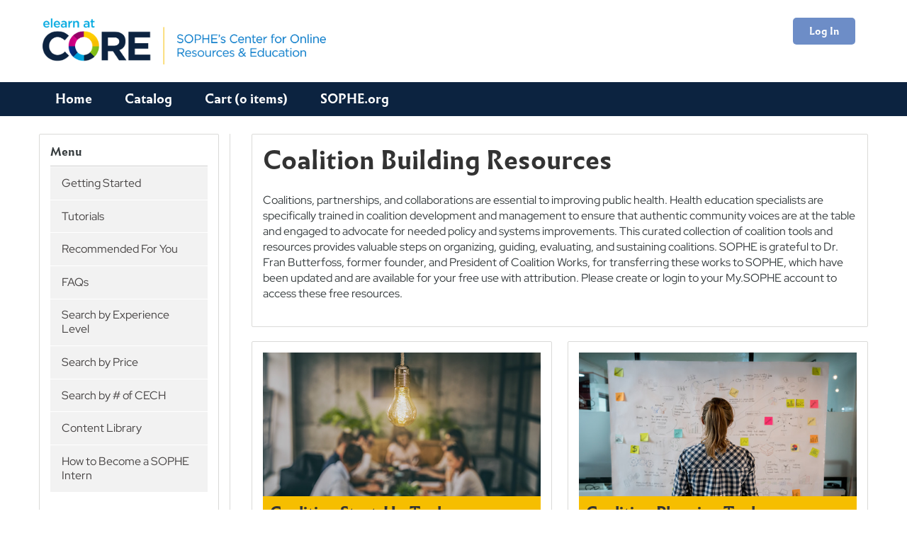

--- FILE ---
content_type: text/html; charset=UTF-8
request_url: https://elearn.sophe.org/coalition-building-resources
body_size: 23965
content:
<!DOCTYPE html>
<html lang="en">
<head>
    <meta http-equiv="x-ua-compatible" content="IE=edge">
    <meta charset="utf-8">
    <title>
                    SOPHE Learning:  Coalition Building Resources            </title>
    <meta name="elevate_server_hint" content="Elevate_production_web_ip-10-4-0-10">
    <meta name="viewport" content="width=device-width, initial-scale=1.0">
    <meta name="keywords" content="">
    <meta name="author" content="">
    <meta name="csrf-token" content="NpYLx9ogvINxg6ZKv5MpNckhM5hn2wocgeSfIXhk">
   	<meta name="user-id" content="0">
    <meta name="chatroll-sso" content="&uid=0&uname=&upic=&ismod=0&sig=1ca24874cced7997cba558f8c14a95db"> 
    
    <meta name="title" property="og:title" content="SOPHE Learning:  Coalition Building Resources">
    <meta name="type" property="og:type" content="website">
    <meta name="description" property="og:description" content="">
    
   
    

    

    
    
    
    
    
    
    
    
    
    
    

    
            
        
        
    

            
        
    
    
    <link media="all" type="text/css" rel="stylesheet" href="https://elearn.sophe.org/builds/954762836acb9e471ea7b4fb3ce73c9d.css">

    
    
	
    
    
    
        
    <script src="https://elearn.sophe.org/scripts/vendor/jquery/jquery.min.js"></script>
    <script src="https://elearn.sophe.org/scripts/vendor/jquery/jquery-migrate.min.js"></script>

    
    
    
    
    
    
    
    
    
    
    
    
    
    
    
    
    
    
    
    
    
    
    
    
	    
    
    
    
    
    
    
    
    
    
    
    
    
    
    
    

        
    
        
	
    
        	
        
                    <style type="text/css">
        			
		#catalog-filter, #dashboard_filter {
            display: none;
        }

        
    </style>
	
    <script type="text/javascript">
        var $buoop = {required:{i:12 ,e:-2,f:-5,o:-5,s:-5,c:-5},insecure:true,unsupported:false,reminder:24,reminderClosed:24, no_permanent_hide:true };
		function $buo_f(){ 
		 var e = document.createElement("script"); 
		 e.src = "//browser-update.org/update.min.js"; 
		 document.body.appendChild(e);
		};
		try {document.addEventListener("DOMContentLoaded", $buo_f,false)}
		catch(e){window.attachEvent("onload", $buo_f)}
    </script>

</head>

<body data-in-fav-icon="fa-star" data-not-in-fav-icon="fa-star-o" id="page_12462">

  <div id="pre-header">
    <div class="container">
      <div class="clearfloats header-inner">
        <div class="pre-header-menu">
          <div class="profile-menu">
                          <a href="https://my.sophe.org/Sign-In?returnurl=https%3A%2F%2Felearn.sophe.org%2Fcoalition-building-resources" class="custom-btn-login">Log In</a>                                    </div>
        </div>
      </div>
    </div>
  </div>

	<div id="header">
	  <div class="container">
      <div onClick="location.href='/';" id="logo">
				<img src="/accounts/sophelms/images/logo.png" />
			</div>
		</div>
	</div>

  <div class="navbar">
    <!-- Outer navbar container div is now in client/account layout file, so that they can choose the class/style for it -->
        <div class="navbar-inner">
            <div class="container">

                <button type="button" class="btn btn-navbar collapsed" data-toggle="collapse" data-target=".nav-collapse">
                    <span class="icon-bar"></span>
                    <span class="icon-bar"></span>
                    <span class="icon-bar"></span>
                </button>

                
                <div class="nav-collapse collapse">
                    <ul class="nav">            <li class=" "  id="menu_home" >
                <a href="/"
                                        >
                    
                    Home
                                                        </a>
                            </li>
                    <li class=" "  id="menu_catalog" >
                <a href="/catalog"
                                        >
                    
                    Catalog
                                                        </a>
                            </li>
                    <li class=" "  id="menu_cart" >
                <a href="/cart"
                                        >
                    
                    Cart
                    (0 items)                                    </a>
                            </li>
                    <li class=" "  id="menu_external_5185" >
                <a href="https://www.sophe.org/"
                                         target="_blank" rel="nofollow noopener noreferrer" >
                    
                    SOPHE.org
                                                        </a>
                            </li>
        </ul>

                    <ul class="nav pull-right ">
                                                        <li>
                               <form class="navbar-form">
        <a href="https://my.sophe.org/Sign-In?returnurl=https%3A%2F%2Felearn.sophe.org%2Fcoalition-building-resources" class="btn">Log In</a>
</form>                            </li>
                                                </ul>
				</div>
			</div>
		</div>
	  </div>

	<div class="container page-content">
  	<div class="row-fluid">
    	<div id="outerWrap" class="span12">
    		<div class="row-fluid" id="printLogo">
          <img src="/accounts/sophelms/images/logo.png" />
    		</div>

        <div class="row-fluid" id="contentContainer">
          
					<div id='content' class=" span9 ">
                        	          
<div class="row-fluid">
	        
        <div class='widget span12 box widget-html' id='widget_84615'>
        
        <div class='innerWidget'><div class="html-content"><h1>Coalition Building Resources</h1>
<p>Coalitions, partnerships, and collaborations are essential to improving public health. Health education specialists are specifically trained in coalition development and management to ensure that authentic community voices are at the table and engaged to advocate for needed policy and systems improvements. This curated collection of coalition tools and resources provides valuable steps on organizing, guiding, evaluating, and sustaining coalitions. SOPHE is grateful to Dr. Fran Butterfoss, former founder, and President of Coalition Works, for transferring these works to SOPHE, which have been updated and are available for your free use with attribution. Please create or login to your My.SOPHE&nbsp;account to access these free resources.<br /></p></div></div>
        </div>
        <div class='widget span6 box widget-category_product_type' id='widget_84647'>
        
        <div class='innerWidget'><div class="widget-grid" data-widget-id="84647">
            <div class="featureWidget  featureWidgetClickable "
                data-url="https://elearn.sophe.org/coalition-start-up-tools"
        data-target=""
                style="background-image: url('https://83d1c0c27a041a7d5507-d5b2ab4b603312217b3d4630a3b284aa.ssl.cf2.rackcdn.com/sophelms_d881b9ab515538732e94a49bb46ed7ee.jpg');">
                    <div class="featureWidgetText">
                <h3 class="featureWidgetTitle">Coalition Start-Up Tools</h3>
                <div class="featureWidgetDescripCont">
                                                                                                                            <span class="btn featureWidgetBtn featureWidgetClickable"
                                    data-url="https://elearn.sophe.org/coalition-start-up-tools"
                                    data-target="">
                                    More Info
                                </span>
                                                                                        </div>
            </div>
            </div>
    
</div></div>
        </div>
        <div class='widget span6 box widget-category_product_type' id='widget_84938'>
        
        <div class='innerWidget'><div class="widget-grid" data-widget-id="84938">
            <div class="featureWidget  featureWidgetClickable "
                data-url="https://elearn.sophe.org/coalition-planning-tools"
        data-target=""
                style="background-image: url('https://83d1c0c27a041a7d5507-d5b2ab4b603312217b3d4630a3b284aa.ssl.cf2.rackcdn.com/sophelms_39470a760180463b697fcf36eb79b139.jpg');">
                    <div class="featureWidgetText">
                <h3 class="featureWidgetTitle">Coalition Planning Tools</h3>
                <div class="featureWidgetDescripCont">
                                                                                                                            <span class="btn featureWidgetBtn featureWidgetClickable"
                                    data-url="https://elearn.sophe.org/coalition-planning-tools"
                                    data-target="">
                                    More Info
                                </span>
                                                                                        </div>
            </div>
            </div>
    
</div></div>
        </div>
        <div class='widget span6 box widget-category_product_type' id='widget_84942'>
        
        <div class='innerWidget'><div class="widget-grid" data-widget-id="84942">
            <div class="featureWidget  featureWidgetClickable "
                data-url="https://elearn.sophe.org/coalition-building-tools"
        data-target=""
                style="background-image: url('https://83d1c0c27a041a7d5507-d5b2ab4b603312217b3d4630a3b284aa.ssl.cf2.rackcdn.com/sophelms_4860ea963678a730ede23d6b352bfd0c.jpg');">
                    <div class="featureWidgetText">
                <h3 class="featureWidgetTitle">Coalition Building Tools</h3>
                <div class="featureWidgetDescripCont">
                                                                                                                            <span class="btn featureWidgetBtn featureWidgetClickable"
                                    data-url="https://elearn.sophe.org/coalition-building-tools"
                                    data-target="">
                                    More Info
                                </span>
                                                                                        </div>
            </div>
            </div>
    
</div></div>
        </div>
        <div class='widget span6 box widget-category_product_type' id='widget_84943'>
        
        <div class='innerWidget'><div class="widget-grid" data-widget-id="84943">
            <div class="featureWidget  featureWidgetClickable "
                data-url="https://elearn.sophe.org/coalition-assessment-evaluation-tools"
        data-target=""
                style="background-image: url('https://83d1c0c27a041a7d5507-d5b2ab4b603312217b3d4630a3b284aa.ssl.cf2.rackcdn.com/sophelms_138265ed8b521de13dd20cca557a3d8f.jpeg');">
                    <div class="featureWidgetText">
                <h3 class="featureWidgetTitle">Coalition Assessment & Evaluation Tools</h3>
                <div class="featureWidgetDescripCont">
                                                                                                                            <span class="btn featureWidgetBtn featureWidgetClickable"
                                    data-url="https://elearn.sophe.org/coalition-assessment-evaluation-tools"
                                    data-target="">
                                    More Info
                                </span>
                                                                                        </div>
            </div>
            </div>
    
</div></div>
        </div>
        <div class='widget span6 box widget-category_product_type' id='widget_84944'>
        
        <div class='innerWidget'><div class="widget-grid" data-widget-id="84944">
            <div class="featureWidget  featureWidgetClickable "
                data-url="https://elearn.sophe.org/coalition-sustainability-tools"
        data-target=""
                style="background-image: url('https://83d1c0c27a041a7d5507-d5b2ab4b603312217b3d4630a3b284aa.ssl.cf2.rackcdn.com/sophelms_2cfad74cb68fd0454a391aa9af1c9456.jpg');">
                    <div class="featureWidgetText">
                <h3 class="featureWidgetTitle">Coalition Sustainability Tools</h3>
                <div class="featureWidgetDescripCont">
                                                                                                                            <span class="btn featureWidgetBtn featureWidgetClickable"
                                    data-url="https://elearn.sophe.org/coalition-sustainability-tools"
                                    data-target="">
                                    More Info
                                </span>
                                                                                        </div>
            </div>
            </div>
    
</div></div>
        </div>
</div>
<div id="quiz-history-modal" class="modal hide" data-modal-title="Quiz History">
	<table class="table table-bordered table-striped quiz-history-table">
        <thead>
            <tr>
                <th class="text-left">Access Date</th>
                <th class="text-left">Quiz Result</th>
                <th>Score</th>
                <th class="cell_actions text-center">Actions</th>
            </tr>
        </thead>
        <tbody>
        </tbody>
    </table>
</div><div id="quiz-category-score-modal" class="modal hide"></div>
					</div>

                      
            <div class="span3" id="sidebar">
              <div class="row-fluid">
          	    								
        <div class='widget span12 box widget-html' id='widget_41497'>
        
        <div class='innerWidget'><div class="html-content"><ul class="custom-menu">
  <li class="divider">Menu</li>
  <li><a title="Click here to get started" href="/getting-started" rel="nofollow noopener noreferrer">Getting Started</a></li><li></li>
 <li><a title="Tutorials" href="/tutorials" rel="nofollow noopener noreferrer">Tutorials</a></li><li></li>
  <li><a title="Recommended For You" href="/recommendedforyou" rel="nofollow noopener noreferrer">Recommended For You</a></li>
  <li><a title="FAQs" href="/faqs" rel="nofollow noopener noreferrer">FAQs</a></li>
   <li><a title="Experience Level" href="/experience-level" rel="nofollow noopener noreferrer">Search by Experience Level</a></li>
  <li><a title="Become a member and take advantage of member pricing" href="/price" rel="nofollow noopener noreferrer">Search by Price</a></li>
  <li><a title="Search by # of CECH" href="/cech" rel="nofollow noopener noreferrer">Search by # of CECH</a></li>  
  <li><a title="Content Library" href="/contentlibrary" rel="nofollow noopener noreferrer">Content Library</a></li>  
  <li><a title="How to Become a SOPHE Intern" href="https://www.sophe.org/careerhub/sophe-internship-program/" rel="nofollow noopener noreferrer">How to Become a SOPHE Intern</a></li>
</ul>
<p><br /></p>
<ul class="custom-menu"></ul></div></div>
        </div>
        <div class='widget span12 box widget-search' id='widget_42010'>
        
        <div class='innerWidget'><div class="search-widget row-fluid">
    <form class="entitySearch span12 filter-form" method="GET" action="https://elearn.sophe.org/search-full-site" id="entity-search-form" accept-charset="UTF-8"><input type="hidden" name="_token" value="NpYLx9ogvINxg6ZKv5MpNckhM5hn2wocgeSfIXhk">
        <div class="row-fluid">
        	<div class="selectpicker-container search-widget-row span12">
        <span class="help-block">Search by Category</span>
        <select class="bootstrap-multiselect default show-tick" name="categories[]" id="categories[]" multiple="1" title="--"><option class="parent-item" value="6354">Advocacy</option><option class="parent-item" value="6355">Alcohol and Drug Use</option><option class="parent-item" value="6356">Anti-racism</option><option class="parent-item" value="10439">Arthritis &amp; Healthy Aging</option><option class="parent-item" value="6357">Career and Leadership Development</option><option class="parent-item" value="6358">Child, Adolescent, and School Health</option><option class="parent-item" value="6359">Chronic Disease</option><option class="parent-item" value="6360">Communications, Social Media &amp; Technology</option><option class="parent-item" value="6361">Emergency Preparedness</option><option class="parent-item" value="6362">Ethics</option><option class="parent-item" value="6363">Evaluation</option><option class="parent-item" value="6364">Global Health</option><option class="parent-item" value="6365">Health Behavior and Research</option><option class="parent-item" value="6366">Health Equity</option><option class="parent-item" value="6367">Health Literacy</option><option class="parent-item" value="6368">Health Promotion Practice</option><option class="parent-item" value="6369">HIV and Infectious Disease</option><option class="parent-item" value="6370">Injury</option><option class="parent-item" value="6371">LGBTQ+</option><option class="parent-item" value="6372">Maternal and Infant Health</option><option class="parent-item" value="6373">Mental Health</option><option class="parent-item" value="6374">Nutrition, Obesity, and Physical Activity</option><option class="parent-item" value="6375">Policy, Systems and Environment</option><option class="parent-item" value="6376">Sexual and Reproductive Health</option><option class="parent-item" value="6377">Tobacco</option><option class="parent-item" value="6378">Worksite Wellness</option><option class="parent-item" value="8134">Webinars</option><option class="parent-item" value="15763">Advocacy Summit</option><option class="child-item-1" value="14322">2024 Advocacy Summit</option><option class="parent-item" value="15762">NHEW</option><option class="child-item-1" value="14228">NHEW2024</option><option class="child-item-1" value="15765">NHEW 2025</option></select>	
    </div>
    <div class="selectpicker-container search-widget-row span12">
        <span class="help-block">Search by Type</span>
        <select class="bootstrap-multiselect default show-tick" name="product_type[]" id="product_type[]" multiple="1" title="--"><option value="1526">HESPA III - Area 1 - Assessment</option><option value="1527">HESPA III - Area 2 - Planning</option><option value="1528">HESPA III - Area 3 - Implementation</option><option value="1529">HESPA III - Area 4 - Evaluation</option><option value="4665">HESPA III- Area 5 - Research</option><option value="1530">HESPA III - Area 6 - Advocacy</option><option value="1531">HESPA III - Area 7 - Communications</option><option value="1532">HESPA III - Area 8 - Administration and Management</option><option value="1533">HESPA III - Area 9 - Ethics, Leadership, and Professionalism</option><option value="1534">On-demand</option><option value="1535">Webinar</option><option value="1536">Journal Self-Study</option><option value="3986">HE&amp;B Journal Self-Study</option><option value="3985">HPP Journal Self-Study</option><option value="3987">PHP Journal Self-Study</option><option value="1652">Course</option><option value="1641">Entry</option><option value="1657">Advanced</option><option value="1909">HESPA II: CHES Exam Prep</option><option value="4499">Academic Course - live</option><option value="4500">Conference (multi-day) - live</option><option value="4501">Live Webinar - live</option><option value="4502">Recorded Conference Sessions - DSL</option><option value="4503">Micro-learning &ndash;  DSL</option><option value="4504">On-the-Job Training - DSL</option><option value="4505">Podcast (audio /video) &ndash; DSL</option><option value="4506">Online Course &ndash; DSL</option><option value="4507">Recorded Webinar &ndash; DSL</option><option value="4508">Journal-based CE - DSL</option></select>
    </div>
    <div class="selectpicker-container search-widget-row span12">
        <span class="help-block">Search by Content Type</span>
        <select class="bootstrap-multiselect default show-tick content-type-select" name="entity_types[]" id="entity_types[]" multiple="1" title="Select type"><option value="product" selected="selected">Products</option><option value="file" selected="selected">Files</option><option value="feed" selected="selected">News</option></select>
    </div>
    <div class="search-widget-row span12 keywords">
        <span class="help-block">Search by Keyword</span>
        <input class="input-medium entity-search-keyword" type="text" name="keywords" value placeholder="keywords" id>
    </div>
            <input type="hidden" name="product-skip" value="0"/>
            <input type="hidden" name="product-take" value="10"/>
                <input type="hidden" name="file-skip" value="0"/>
            <input type="hidden" name="file-take" value="10"/>
                <input type="hidden" name="feed-skip" value="0"/>
            <input type="hidden" name="feed-take" value="10"/>
                <input type="hidden" name="podcast-skip" value="0"/>
            <input type="hidden" name="podcast-take" value="10"/>
                <input type="hidden" name="union-skip" value="0"/>
            <input type="hidden" name="union-take" value="10"/>
    <input type="hidden" name="type_reload" value=""/>        </div>
        <div class="search-widget-row">
            <input class="btn btn-primary" type="submit" value="Find" name id>
        </div>
    </form>
</div></div>
        </div>
								        
                  </div>
            </div>
          
        </div>
    	</div>
    </div>
  </div>

  <div id="footer">
    <div id="top-footer">
      <div class="container">
        <div class="row-fluid">
          <span class="site-title"><span itemprop="legalName">Society <i><span style="font-weight: normal;">for</span></i> Public Health Education</span> <span class="copyright">© 2026</span></span>
          <br>
          <div>
            1680 Duke Street, Suite 550<br>
            Alexandria, VA 22314<br>
            PHONE 202-408-9804
          </div>
        </div>
      </div>
    </div>
    <div id="bottom-footer">
      <div class="container">
        <ul class="social-icons inline unstyled">
          <li class="fb"><div class="social-icon"></div>&nbsp;<a href="https://www.facebook.com/SOPHEhealth" title="Join our Facebook page! (Opens in new tab)" target="_blank">sophehealth</a></li>
          <li class="li"><div class="social-icon"></div>&nbsp;<a href="https://www.linkedin.com/company/society-for-public-health-education/" title="Connect with us on LinkedIn! (Opens in new tab)" target="_blank">sophehealtheducation</a></li>
          <li class="ig"><div class="social-icon"></div>&nbsp;<a href="https://www.instagram.com/sophegram/" title="Follow us on Instagram! (Opens in new tab)" target="_blank">sophegram</a></li>
          <li class="yt"><div class="social-icon"></div>&nbsp;<a href="https://www.youtube.com/channel/UCbBNSQvV_GytpMvfwGYjKPQ" title="Watch our videos on YouTube (Opens in new tab)" target="_blank">Sophe US</a></li>
          <li class="tw"><div class="social-icon"></div>&nbsp;<a href="https://twitter.com/SOPHEtweets" title="Follow us on Twitter! (Opens in new tab)" target="_blank">@SOPHEtweets  </a></li>
        </ul>
      </div>
    </div>
  </div>

<footer>
	
    
    
	
    <script src="https://elearn.sophe.org/builds/36b0df9dec8586d8ef6c76fbf890b313.js"></script>
    
        
    
    
        
            
                    
    		
        
       
</footer>
		        	<script async src="https://www.googletagmanager.com/gtag/js?id=G-EWKRVP3N08"></script>
		<script>
			window.dataLayer = window.dataLayer || [];
			function gtag(){dataLayer.push(arguments);}
			gtag('js', new Date());
			
			gtag('config', 'G-EWKRVP3N08');
        </script>
	
</body>
</html>


--- FILE ---
content_type: text/css
request_url: https://elearn.sophe.org/builds/954762836acb9e471ea7b4fb3ce73c9d.css
body_size: 368260
content:
.clearfix{*zoom:1}.clearfix:before,.clearfix:after{display:table;line-height:0;content:""}.clearfix:after{clear:both}.hide-text{font:0/0 a;color:transparent;text-shadow:none;background-color:transparent;border:0}.input-block-level{display:block;width:100%;min-height:30px;-webkit-box-sizing:border-box;-moz-box-sizing:border-box;box-sizing:border-box}article,aside,details,figcaption,figure,footer,header,hgroup,nav,section{display:block}audio,canvas,video{display:inline-block;*display:inline;*zoom:1}audio:not([controls]){display:none}html{font-size:100%;-webkit-text-size-adjust:100%;-ms-text-size-adjust:100%}a:focus{outline:thin dotted #333;outline:5px auto -webkit-focus-ring-color;outline-offset:-2px}a:hover,a:active{outline:0}sub,sup{position:relative;font-size:75%;line-height:0;vertical-align:baseline}sup{top:-0.5em}sub{bottom:-0.25em}img{width:auto\9;height:auto;max-width:100%;vertical-align:middle;border:0;-ms-interpolation-mode:bicubic}#map_canvas img,.google-maps img{max-width:none}button,input,select,textarea{margin:0;font-size:100%;vertical-align:middle}button,input{*overflow:visible;line-height:normal}button::-moz-focus-inner,input::-moz-focus-inner{padding:0;border:0}button,html input[type="button"],input[type="reset"],input[type="submit"]{cursor:pointer;-webkit-appearance:button}label,select,button,input[type="button"],input[type="reset"],input[type="submit"],input[type="radio"],input[type="checkbox"]{cursor:pointer}input[type="search"]{-webkit-box-sizing:content-box;-moz-box-sizing:content-box;box-sizing:content-box;-webkit-appearance:textfield}input[type="search"]::-webkit-search-decoration,input[type="search"]::-webkit-search-cancel-button{-webkit-appearance:none}textarea{overflow:auto;vertical-align:top}@media print{*{color:#000 !important;text-shadow:none !important;background:transparent !important;box-shadow:none !important}a,a:visited{text-decoration:underline}a[href]:after{content:" (" attr(href) ")"}abbr[title]:after{content:" (" attr(title) ")"}.ir a:after,a[href^="javascript:"]:after,a[href^="#"]:after{content:""}pre,blockquote{border:1px solid #999;page-break-inside:avoid}thead{display:table-header-group}tr,img{page-break-inside:avoid}img{max-width:100% !important}@page{margin:0.5cm}p,h2,h3{orphans:3;widows:3}h2,h3{page-break-after:avoid}}body{margin:0;font-family:"Helvetica Neue",Helvetica,Arial,sans-serif;font-size:14px;line-height:20px;color:#333333;background-color:#ffffff}a{color:#0088cc;text-decoration:none}a:hover,a:focus{color:#005580;text-decoration:underline}.img-rounded{-webkit-border-radius:6px;-moz-border-radius:6px;border-radius:6px}.img-polaroid{padding:4px;background-color:#fff;border:1px solid #ccc;border:1px solid rgba(0,0,0,0.2);-webkit-box-shadow:0 1px 3px rgba(0,0,0,0.1);-moz-box-shadow:0 1px 3px rgba(0,0,0,0.1);box-shadow:0 1px 3px rgba(0,0,0,0.1)}.img-circle{-webkit-border-radius:500px;-moz-border-radius:500px;border-radius:500px}.row{margin-left:-20px;*zoom:1}.row:before,.row:after{display:table;line-height:0;content:""}.row:after{clear:both}[class*="span"]{float:left;min-height:1px;margin-left:20px}.container,.navbar-static-top .container,.navbar-fixed-top .container,.navbar-fixed-bottom .container{width:940px}.span12{width:940px}.span11{width:860px}.span10{width:780px}.span9{width:700px}.span8{width:620px}.span7{width:540px}.span6{width:460px}.span5{width:380px}.span4{width:300px}.span3{width:220px}.span2{width:140px}.span1{width:60px}.offset12{margin-left:980px}.offset11{margin-left:900px}.offset10{margin-left:820px}.offset9{margin-left:740px}.offset8{margin-left:660px}.offset7{margin-left:580px}.offset6{margin-left:500px}.offset5{margin-left:420px}.offset4{margin-left:340px}.offset3{margin-left:260px}.offset2{margin-left:180px}.offset1{margin-left:100px}.row-fluid{width:100%;*zoom:1}.row-fluid:before,.row-fluid:after{display:table;line-height:0;content:""}.row-fluid:after{clear:both}.row-fluid [class*="span"]{display:block;float:left;width:100%;min-height:30px;margin-left:2.127659574468085%;*margin-left:2.074468085106383%;-webkit-box-sizing:border-box;-moz-box-sizing:border-box;box-sizing:border-box}.row-fluid [class*="span"]:first-child{margin-left:0}.row-fluid .controls-row [class*="span"] + [class*="span"]{margin-left:2.127659574468085%}.row-fluid .span12{width:100%;*width:99.94680851063829%}.row-fluid .span11{width:91.48936170212765%;*width:91.43617021276594%}.row-fluid .span10{width:82.97872340425532%;*width:82.92553191489361%}.row-fluid .span9{width:74.46808510638297%;*width:74.41489361702126%}.row-fluid .span8{width:65.95744680851064%;*width:65.90425531914893%}.row-fluid .span7{width:57.44680851063829%;*width:57.39361702127659%}.row-fluid .span6{width:48.93617021276595%;*width:48.88297872340425%}.row-fluid .span5{width:40.42553191489362%;*width:40.37234042553192%}.row-fluid .span4{width:31.914893617021278%;*width:31.861702127659576%}.row-fluid .span3{width:23.404255319148934%;*width:23.351063829787233%}.row-fluid .span2{width:14.893617021276595%;*width:14.840425531914894%}.row-fluid .span1{width:6.382978723404255%;*width:6.329787234042553%}.row-fluid .offset12{margin-left:104.25531914893617%;*margin-left:104.14893617021275%}.row-fluid .offset12:first-child{margin-left:102.12765957446808%;*margin-left:102.02127659574467%}.row-fluid .offset11{margin-left:95.74468085106382%;*margin-left:95.6382978723404%}.row-fluid .offset11:first-child{margin-left:93.61702127659574%;*margin-left:93.51063829787232%}.row-fluid .offset10{margin-left:87.23404255319149%;*margin-left:87.12765957446807%}.row-fluid .offset10:first-child{margin-left:85.1063829787234%;*margin-left:84.99999999999999%}.row-fluid .offset9{margin-left:78.72340425531914%;*margin-left:78.61702127659572%}.row-fluid .offset9:first-child{margin-left:76.59574468085106%;*margin-left:76.48936170212764%}.row-fluid .offset8{margin-left:70.2127659574468%;*margin-left:70.10638297872339%}.row-fluid .offset8:first-child{margin-left:68.08510638297872%;*margin-left:67.9787234042553%}.row-fluid .offset7{margin-left:61.70212765957446%;*margin-left:61.59574468085106%}.row-fluid .offset7:first-child{margin-left:59.574468085106375%;*margin-left:59.46808510638297%}.row-fluid .offset6{margin-left:53.191489361702125%;*margin-left:53.085106382978715%}.row-fluid .offset6:first-child{margin-left:51.063829787234035%;*margin-left:50.95744680851063%}.row-fluid .offset5{margin-left:44.68085106382979%;*margin-left:44.57446808510638%}.row-fluid .offset5:first-child{margin-left:42.5531914893617%;*margin-left:42.4468085106383%}.row-fluid .offset4{margin-left:36.170212765957444%;*margin-left:36.06382978723405%}.row-fluid .offset4:first-child{margin-left:34.04255319148936%;*margin-left:33.93617021276596%}.row-fluid .offset3{margin-left:27.659574468085104%;*margin-left:27.5531914893617%}.row-fluid .offset3:first-child{margin-left:25.53191489361702%;*margin-left:25.425531914893618%}.row-fluid .offset2{margin-left:19.148936170212764%;*margin-left:19.04255319148936%}.row-fluid .offset2:first-child{margin-left:17.02127659574468%;*margin-left:16.914893617021278%}.row-fluid .offset1{margin-left:10.638297872340425%;*margin-left:10.53191489361702%}.row-fluid .offset1:first-child{margin-left:8.51063829787234%;*margin-left:8.404255319148938%}[class*="span"].hide,.row-fluid [class*="span"].hide{display:none}[class*="span"].pull-right,.row-fluid [class*="span"].pull-right{float:right}.container{margin-right:auto;margin-left:auto;*zoom:1}.container:before,.container:after{display:table;line-height:0;content:""}.container:after{clear:both}.container-fluid{padding-right:20px;padding-left:20px;*zoom:1}.container-fluid:before,.container-fluid:after{display:table;line-height:0;content:""}.container-fluid:after{clear:both}p{margin:0 0 10px}.lead{margin-bottom:20px;font-size:21px;font-weight:200;line-height:30px}small{font-size:85%}strong{font-weight:bold}em{font-style:italic}cite{font-style:normal}.muted{color:#999999}a.muted:hover,a.muted:focus{color:#808080}.text-warning{color:#c09853}a.text-warning:hover,a.text-warning:focus{color:#a47e3c}.text-error{color:#b94a48}a.text-error:hover,a.text-error:focus{color:#953b39}.text-info{color:#3a87ad}a.text-info:hover,a.text-info:focus{color:#2d6987}.text-success{color:#468847}a.text-success:hover,a.text-success:focus{color:#356635}.text-left{text-align:left}.text-right{text-align:right}.text-center{text-align:center}h1,h2,h3,h4,h5,h6{margin:10px 0;font-family:inherit;font-weight:bold;line-height:20px;color:inherit;text-rendering:optimizelegibility}h1 small,h2 small,h3 small,h4 small,h5 small,h6 small{font-weight:normal;line-height:1;color:#999999}h1,h2,h3{line-height:40px}h1{font-size:38.5px}h2{font-size:31.5px}h3{font-size:24.5px}h4{font-size:17.5px}h5{font-size:14px}h6{font-size:11.9px}h1 small{font-size:24.5px}h2 small{font-size:17.5px}h3 small{font-size:14px}h4 small{font-size:14px}.page-header{padding-bottom:9px;margin:20px 0 30px;border-bottom:1px solid #eeeeee}ul,ol{padding:0;margin:0 0 10px 25px}ul ul,ul ol,ol ol,ol ul{margin-bottom:0}li{line-height:20px}ul.unstyled,ol.unstyled{margin-left:0;list-style:none}ul.inline,ol.inline{margin-left:0;list-style:none}ul.inline > li,ol.inline > li{display:inline-block;*display:inline;padding-right:5px;padding-left:5px;*zoom:1}dl{margin-bottom:20px}dt,dd{line-height:20px}dt{font-weight:bold}dd{margin-left:10px}.dl-horizontal{*zoom:1}.dl-horizontal:before,.dl-horizontal:after{display:table;line-height:0;content:""}.dl-horizontal:after{clear:both}.dl-horizontal dt{float:left;width:160px;overflow:hidden;clear:left;text-align:right;text-overflow:ellipsis;white-space:nowrap}.dl-horizontal dd{margin-left:180px}hr{margin:20px 0;border:0;border-top:1px solid #eeeeee;border-bottom:1px solid #ffffff}abbr[title],abbr[data-original-title]{cursor:help;border-bottom:1px dotted #999999}abbr.initialism{font-size:90%;text-transform:uppercase}blockquote{padding:0 0 0 15px;margin:0 0 20px;border-left:5px solid #eeeeee}blockquote p{margin-bottom:0;font-size:17.5px;font-weight:300;line-height:1.25}blockquote small{display:block;line-height:20px;color:#999999}blockquote small:before{content:'\2014 \00A0'}blockquote.pull-right{float:right;padding-right:15px;padding-left:0;border-right:5px solid #eeeeee;border-left:0}blockquote.pull-right p,blockquote.pull-right small{text-align:right}blockquote.pull-right small:before{content:''}blockquote.pull-right small:after{content:'\00A0 \2014'}q:before,q:after,blockquote:before,blockquote:after{content:""}address{display:block;margin-bottom:20px;font-style:normal;line-height:20px}code,pre{padding:0 3px 2px;font-family:Monaco,Menlo,Consolas,"Courier New",monospace;font-size:12px;color:#333333;-webkit-border-radius:3px;-moz-border-radius:3px;border-radius:3px}code{padding:2px 4px;color:#d14;white-space:nowrap;background-color:#f7f7f9;border:1px solid #e1e1e8}pre{display:block;padding:9.5px;margin:0 0 10px;font-size:13px;line-height:20px;word-break:break-all;word-wrap:break-word;white-space:pre;white-space:pre-wrap;background-color:#f5f5f5;border:1px solid #ccc;border:1px solid rgba(0,0,0,0.15);-webkit-border-radius:4px;-moz-border-radius:4px;border-radius:4px}pre.prettyprint{margin-bottom:20px}pre code{padding:0;color:inherit;white-space:pre;white-space:pre-wrap;background-color:transparent;border:0}.pre-scrollable{max-height:340px;overflow-y:scroll}form{margin:0 0 20px}fieldset{padding:0;margin:0;border:0}legend{display:block;width:100%;padding:0;margin-bottom:20px;font-size:21px;line-height:40px;color:#333333;border:0;border-bottom:1px solid #e5e5e5}legend small{font-size:15px;color:#999999}label,input,button,select,textarea{font-size:14px;font-weight:normal;line-height:20px}input,button,select,textarea{font-family:"Helvetica Neue",Helvetica,Arial,sans-serif}label{display:block;margin-bottom:5px}select,textarea,input[type="text"],input[type="password"],input[type="datetime"],input[type="datetime-local"],input[type="date"],input[type="month"],input[type="time"],input[type="week"],input[type="number"],input[type="email"],input[type="url"],input[type="search"],input[type="tel"],input[type="color"],.uneditable-input{display:inline-block;height:20px;padding:4px 6px;margin-bottom:10px;font-size:14px;line-height:20px;color:#555555;vertical-align:middle;-webkit-border-radius:4px;-moz-border-radius:4px;border-radius:4px}input,textarea,.uneditable-input{width:206px}textarea{height:auto}textarea,input[type="text"],input[type="password"],input[type="datetime"],input[type="datetime-local"],input[type="date"],input[type="month"],input[type="time"],input[type="week"],input[type="number"],input[type="email"],input[type="url"],input[type="search"],input[type="tel"],input[type="color"],.uneditable-input{background-color:#ffffff;border:1px solid #cccccc;-webkit-box-shadow:inset 0 1px 1px rgba(0,0,0,0.075);-moz-box-shadow:inset 0 1px 1px rgba(0,0,0,0.075);box-shadow:inset 0 1px 1px rgba(0,0,0,0.075);-webkit-transition:border linear 0.2s,box-shadow linear 0.2s;-moz-transition:border linear 0.2s,box-shadow linear 0.2s;-o-transition:border linear 0.2s,box-shadow linear 0.2s;transition:border linear 0.2s,box-shadow linear 0.2s}textarea:focus,input[type="text"]:focus,input[type="password"]:focus,input[type="datetime"]:focus,input[type="datetime-local"]:focus,input[type="date"]:focus,input[type="month"]:focus,input[type="time"]:focus,input[type="week"]:focus,input[type="number"]:focus,input[type="email"]:focus,input[type="url"]:focus,input[type="search"]:focus,input[type="tel"]:focus,input[type="color"]:focus,.uneditable-input:focus{border-color:rgba(82,168,236,0.8);outline:0;outline:thin dotted \9; -webkit-box-shadow:inset 0 1px 1px rgba(0,0,0,0.075),0 0 8px rgba(82,168,236,0.6);-moz-box-shadow:inset 0 1px 1px rgba(0,0,0,0.075),0 0 8px rgba(82,168,236,0.6);box-shadow:inset 0 1px 1px rgba(0,0,0,0.075),0 0 8px rgba(82,168,236,0.6)}input[type="radio"],input[type="checkbox"]{margin:4px 0 0;margin-top:1px \9;*margin-top:0;line-height:normal}input[type="file"],input[type="image"],input[type="submit"],input[type="reset"],input[type="button"],input[type="radio"],input[type="checkbox"]{width:auto}select,input[type="file"]{height:30px; *margin-top:4px; line-height:30px}select{width:220px;background-color:#ffffff;border:1px solid #cccccc}select[multiple],select[size]{height:auto}select:focus,input[type="file"]:focus,input[type="radio"]:focus,input[type="checkbox"]:focus{outline:thin dotted #333;outline:5px auto -webkit-focus-ring-color;outline-offset:-2px}.uneditable-input,.uneditable-textarea{color:#999999;cursor:not-allowed;background-color:#fcfcfc;border-color:#cccccc;-webkit-box-shadow:inset 0 1px 2px rgba(0,0,0,0.025);-moz-box-shadow:inset 0 1px 2px rgba(0,0,0,0.025);box-shadow:inset 0 1px 2px rgba(0,0,0,0.025)}.uneditable-input{overflow:hidden;white-space:nowrap}.uneditable-textarea{width:auto;height:auto}input:-moz-placeholder,textarea:-moz-placeholder{color:#999999}input:-ms-input-placeholder,textarea:-ms-input-placeholder{color:#999999}input::-webkit-input-placeholder,textarea::-webkit-input-placeholder{color:#999999}.radio,.checkbox{min-height:20px;padding-left:20px}.radio input[type="radio"],.checkbox input[type="checkbox"]{float:left;margin-left:-20px}.controls > .radio:first-child,.controls > .checkbox:first-child{padding-top:5px}.radio.inline,.checkbox.inline{display:inline-block;padding-top:5px;margin-bottom:0;vertical-align:middle}.radio.inline + .radio.inline,.checkbox.inline + .checkbox.inline{margin-left:10px}.input-mini{width:60px}.input-small{width:90px}.input-medium{width:150px}.input-large{width:210px}.input-xlarge{width:270px}.input-xxlarge{width:530px}input[class*="span"],select[class*="span"],textarea[class*="span"],.uneditable-input[class*="span"],.row-fluid input[class*="span"],.row-fluid select[class*="span"],.row-fluid textarea[class*="span"],.row-fluid .uneditable-input[class*="span"]{float:none;margin-left:0}.input-append input[class*="span"],.input-append .uneditable-input[class*="span"],.input-prepend input[class*="span"],.input-prepend .uneditable-input[class*="span"],.row-fluid input[class*="span"],.row-fluid select[class*="span"],.row-fluid textarea[class*="span"],.row-fluid .uneditable-input[class*="span"],.row-fluid .input-prepend [class*="span"],.row-fluid .input-append [class*="span"]{display:inline-block}input,textarea,.uneditable-input{margin-left:0}.controls-row [class*="span"] + [class*="span"]{margin-left:20px}input.span12,textarea.span12,.uneditable-input.span12{width:926px}input.span11,textarea.span11,.uneditable-input.span11{width:846px}input.span10,textarea.span10,.uneditable-input.span10{width:766px}input.span9,textarea.span9,.uneditable-input.span9{width:686px}input.span8,textarea.span8,.uneditable-input.span8{width:606px}input.span7,textarea.span7,.uneditable-input.span7{width:526px}input.span6,textarea.span6,.uneditable-input.span6{width:446px}input.span5,textarea.span5,.uneditable-input.span5{width:366px}input.span4,textarea.span4,.uneditable-input.span4{width:286px}input.span3,textarea.span3,.uneditable-input.span3{width:206px}input.span2,textarea.span2,.uneditable-input.span2{width:126px}input.span1,textarea.span1,.uneditable-input.span1{width:46px}.controls-row{*zoom:1}.controls-row:before,.controls-row:after{display:table;line-height:0;content:""}.controls-row:after{clear:both}.controls-row [class*="span"],.row-fluid .controls-row [class*="span"]{float:left}.controls-row .checkbox[class*="span"],.controls-row .radio[class*="span"]{padding-top:5px}input[disabled],select[disabled],textarea[disabled],input[readonly],select[readonly],textarea[readonly]{cursor:not-allowed;background-color:#eeeeee}input[type="radio"][disabled],input[type="checkbox"][disabled],input[type="radio"][readonly],input[type="checkbox"][readonly]{background-color:transparent}.control-group.warning .control-label,.control-group.warning .help-block,.control-group.warning .help-inline{color:#c09853}.control-group.warning .checkbox,.control-group.warning .radio,.control-group.warning input,.control-group.warning select,.control-group.warning textarea{color:#c09853}.control-group.warning input,.control-group.warning select,.control-group.warning textarea{border-color:#c09853;-webkit-box-shadow:inset 0 1px 1px rgba(0,0,0,0.075);-moz-box-shadow:inset 0 1px 1px rgba(0,0,0,0.075);box-shadow:inset 0 1px 1px rgba(0,0,0,0.075)}.control-group.warning input:focus,.control-group.warning select:focus,.control-group.warning textarea:focus{border-color:#a47e3c;-webkit-box-shadow:inset 0 1px 1px rgba(0,0,0,0.075),0 0 6px #dbc59e;-moz-box-shadow:inset 0 1px 1px rgba(0,0,0,0.075),0 0 6px #dbc59e;box-shadow:inset 0 1px 1px rgba(0,0,0,0.075),0 0 6px #dbc59e}.control-group.warning .input-prepend .add-on,.control-group.warning .input-append .add-on{color:#c09853;background-color:#fcf8e3;border-color:#c09853}.control-group.error .control-label,.control-group.error .help-block,.control-group.error .help-inline{color:#b94a48}.control-group.error .checkbox,.control-group.error .radio,.control-group.error input,.control-group.error select,.control-group.error textarea{color:#b94a48}.control-group.error input,.control-group.error select,.control-group.error textarea{border-color:#b94a48;-webkit-box-shadow:inset 0 1px 1px rgba(0,0,0,0.075);-moz-box-shadow:inset 0 1px 1px rgba(0,0,0,0.075);box-shadow:inset 0 1px 1px rgba(0,0,0,0.075)}.control-group.error input:focus,.control-group.error select:focus,.control-group.error textarea:focus{border-color:#953b39;-webkit-box-shadow:inset 0 1px 1px rgba(0,0,0,0.075),0 0 6px #d59392;-moz-box-shadow:inset 0 1px 1px rgba(0,0,0,0.075),0 0 6px #d59392;box-shadow:inset 0 1px 1px rgba(0,0,0,0.075),0 0 6px #d59392}.control-group.error .input-prepend .add-on,.control-group.error .input-append .add-on{color:#b94a48;background-color:#f2dede;border-color:#b94a48}.control-group.success .control-label,.control-group.success .help-block,.control-group.success .help-inline{color:#468847}.control-group.success .checkbox,.control-group.success .radio,.control-group.success input,.control-group.success select,.control-group.success textarea{color:#468847}.control-group.success input,.control-group.success select,.control-group.success textarea{border-color:#468847;-webkit-box-shadow:inset 0 1px 1px rgba(0,0,0,0.075);-moz-box-shadow:inset 0 1px 1px rgba(0,0,0,0.075);box-shadow:inset 0 1px 1px rgba(0,0,0,0.075)}.control-group.success input:focus,.control-group.success select:focus,.control-group.success textarea:focus{border-color:#356635;-webkit-box-shadow:inset 0 1px 1px rgba(0,0,0,0.075),0 0 6px #7aba7b;-moz-box-shadow:inset 0 1px 1px rgba(0,0,0,0.075),0 0 6px #7aba7b;box-shadow:inset 0 1px 1px rgba(0,0,0,0.075),0 0 6px #7aba7b}.control-group.success .input-prepend .add-on,.control-group.success .input-append .add-on{color:#468847;background-color:#dff0d8;border-color:#468847}.control-group.info .control-label,.control-group.info .help-block,.control-group.info .help-inline{color:#3a87ad}.control-group.info .checkbox,.control-group.info .radio,.control-group.info input,.control-group.info select,.control-group.info textarea{color:#3a87ad}.control-group.info input,.control-group.info select,.control-group.info textarea{border-color:#3a87ad;-webkit-box-shadow:inset 0 1px 1px rgba(0,0,0,0.075);-moz-box-shadow:inset 0 1px 1px rgba(0,0,0,0.075);box-shadow:inset 0 1px 1px rgba(0,0,0,0.075)}.control-group.info input:focus,.control-group.info select:focus,.control-group.info textarea:focus{border-color:#2d6987;-webkit-box-shadow:inset 0 1px 1px rgba(0,0,0,0.075),0 0 6px #7ab5d3;-moz-box-shadow:inset 0 1px 1px rgba(0,0,0,0.075),0 0 6px #7ab5d3;box-shadow:inset 0 1px 1px rgba(0,0,0,0.075),0 0 6px #7ab5d3}.control-group.info .input-prepend .add-on,.control-group.info .input-append .add-on{color:#3a87ad;background-color:#d9edf7;border-color:#3a87ad}input:focus:invalid,textarea:focus:invalid,select:focus:invalid{color:#b94a48;border-color:#ee5f5b}input:focus:invalid:focus,textarea:focus:invalid:focus,select:focus:invalid:focus{border-color:#e9322d;-webkit-box-shadow:0 0 6px #f8b9b7;-moz-box-shadow:0 0 6px #f8b9b7;box-shadow:0 0 6px #f8b9b7}.form-actions{padding:19px 20px 20px;margin-top:20px;margin-bottom:20px;background-color:#f5f5f5;border-top:1px solid #e5e5e5;*zoom:1}.form-actions:before,.form-actions:after{display:table;line-height:0;content:""}.form-actions:after{clear:both}.help-block,.help-inline{color:#595959}.help-block{display:block;margin-bottom:10px}.help-inline{display:inline-block;*display:inline;padding-left:5px;vertical-align:middle;*zoom:1}.input-append,.input-prepend{display:inline-block;margin-bottom:10px;font-size:0;white-space:nowrap;vertical-align:middle}.input-append input,.input-prepend input,.input-append select,.input-prepend select,.input-append .uneditable-input,.input-prepend .uneditable-input,.input-append .dropdown-menu,.input-prepend .dropdown-menu,.input-append .popover,.input-prepend .popover{font-size:14px}.input-append input,.input-prepend input,.input-append select,.input-prepend select,.input-append .uneditable-input,.input-prepend .uneditable-input{position:relative;margin-bottom:0;*margin-left:0;vertical-align:top;-webkit-border-radius:0 4px 4px 0;-moz-border-radius:0 4px 4px 0;border-radius:0 4px 4px 0}.input-append input:focus,.input-prepend input:focus,.input-append select:focus,.input-prepend select:focus,.input-append .uneditable-input:focus,.input-prepend .uneditable-input:focus{z-index:2}.input-append .add-on,.input-prepend .add-on{display:inline-block;width:auto;height:20px;min-width:16px;padding:4px 5px;font-size:14px;font-weight:normal;line-height:20px;text-align:center;text-shadow:0 1px 0 #ffffff;background-color:#eeeeee;border:1px solid #ccc}.input-append .add-on,.input-prepend .add-on,.input-append .btn,.input-prepend .btn,.input-append .btn-group > .dropdown-toggle,.input-prepend .btn-group > .dropdown-toggle{vertical-align:top;-webkit-border-radius:0;-moz-border-radius:0;border-radius:0}.input-append .active,.input-prepend .active{background-color:#a9dba9;border-color:#46a546}.input-prepend .add-on,.input-prepend .btn{margin-right:-1px}.input-prepend .add-on:first-child,.input-prepend .btn:first-child{-webkit-border-radius:4px 0 0 4px;-moz-border-radius:4px 0 0 4px;border-radius:4px 0 0 4px}.input-append input,.input-append select,.input-append .uneditable-input{-webkit-border-radius:4px 0 0 4px;-moz-border-radius:4px 0 0 4px;border-radius:4px 0 0 4px}.input-append input + .btn-group .btn:last-child,.input-append select + .btn-group .btn:last-child,.input-append .uneditable-input + .btn-group .btn:last-child{-webkit-border-radius:0 4px 4px 0;-moz-border-radius:0 4px 4px 0;border-radius:0 4px 4px 0}.input-append .add-on,.input-append .btn,.input-append .btn-group{margin-left:-1px}.input-append .add-on:last-child,.input-append .btn:last-child,.input-append .btn-group:last-child > .dropdown-toggle{-webkit-border-radius:0 4px 4px 0;-moz-border-radius:0 4px 4px 0;border-radius:0 4px 4px 0}.input-prepend.input-append input,.input-prepend.input-append select,.input-prepend.input-append .uneditable-input{-webkit-border-radius:0;-moz-border-radius:0;border-radius:0}.input-prepend.input-append input + .btn-group .btn,.input-prepend.input-append select + .btn-group .btn,.input-prepend.input-append .uneditable-input + .btn-group .btn{-webkit-border-radius:0 4px 4px 0;-moz-border-radius:0 4px 4px 0;border-radius:0 4px 4px 0}.input-prepend.input-append .add-on:first-child,.input-prepend.input-append .btn:first-child{margin-right:-1px;-webkit-border-radius:4px 0 0 4px;-moz-border-radius:4px 0 0 4px;border-radius:4px 0 0 4px}.input-prepend.input-append .add-on:last-child,.input-prepend.input-append .btn:last-child{margin-left:-1px;-webkit-border-radius:0 4px 4px 0;-moz-border-radius:0 4px 4px 0;border-radius:0 4px 4px 0}.input-prepend.input-append .btn-group:first-child{margin-left:0}input.search-query{padding-right:14px;padding-right:4px \9;padding-left:14px;padding-left:4px \9; margin-bottom:0;-webkit-border-radius:15px;-moz-border-radius:15px;border-radius:15px} .form-search .input-append .search-query,.form-search .input-prepend .search-query{-webkit-border-radius:0;-moz-border-radius:0;border-radius:0}.form-search .input-append .search-query{-webkit-border-radius:14px 0 0 14px;-moz-border-radius:14px 0 0 14px;border-radius:14px 0 0 14px}.form-search .input-append .btn{-webkit-border-radius:0 14px 14px 0;-moz-border-radius:0 14px 14px 0;border-radius:0 14px 14px 0}.form-search .input-prepend .search-query{-webkit-border-radius:0 14px 14px 0;-moz-border-radius:0 14px 14px 0;border-radius:0 14px 14px 0}.form-search .input-prepend .btn{-webkit-border-radius:14px 0 0 14px;-moz-border-radius:14px 0 0 14px;border-radius:14px 0 0 14px}.form-search input,.form-inline input,.form-horizontal input,.form-search textarea,.form-inline textarea,.form-horizontal textarea,.form-search select,.form-inline select,.form-horizontal select,.form-search .help-inline,.form-inline .help-inline,.form-horizontal .help-inline,.form-search .uneditable-input,.form-inline .uneditable-input,.form-horizontal .uneditable-input,.form-search .input-prepend,.form-inline .input-prepend,.form-horizontal .input-prepend,.form-search .input-append,.form-inline .input-append,.form-horizontal .input-append{display:inline-block;*display:inline;margin-bottom:0;vertical-align:middle;*zoom:1}.form-search .hide,.form-inline .hide,.form-horizontal .hide{display:none}.form-search label,.form-inline label,.form-search .btn-group,.form-inline .btn-group{display:inline-block}.form-search .input-append,.form-inline .input-append,.form-search .input-prepend,.form-inline .input-prepend{margin-bottom:0}.form-search .radio,.form-search .checkbox,.form-inline .radio,.form-inline .checkbox{padding-left:0;margin-bottom:0;vertical-align:middle}.form-search .radio input[type="radio"],.form-search .checkbox input[type="checkbox"],.form-inline .radio input[type="radio"],.form-inline .checkbox input[type="checkbox"]{float:left;margin-right:3px;margin-left:0}.control-group{margin-bottom:10px}legend + .control-group{margin-top:20px;-webkit-margin-top-collapse:separate}.form-horizontal .control-group{margin-bottom:20px;*zoom:1}.form-horizontal .control-group:before,.form-horizontal .control-group:after{display:table;line-height:0;content:""}.form-horizontal .control-group:after{clear:both}.form-horizontal .control-label{float:left;width:160px;padding-top:5px;text-align:right}.form-horizontal .controls{*display:inline-block;*padding-left:20px;margin-left:180px;*margin-left:0}.form-horizontal .controls:first-child{*padding-left:180px}.form-horizontal .help-block{margin-bottom:0}.form-horizontal input + .help-block,.form-horizontal select + .help-block,.form-horizontal textarea + .help-block,.form-horizontal .uneditable-input + .help-block,.form-horizontal .input-prepend + .help-block,.form-horizontal .input-append + .help-block{margin-top:10px}.form-horizontal .form-actions{padding-left:180px}table{max-width:100%;background-color:transparent;border-collapse:collapse;border-spacing:0}.table{width:100%;margin-bottom:20px}.table th,.table td{padding:8px;line-height:20px; vertical-align:top;border-top:1px solid #dddddd}.table th{font-weight:bold}.table thead th{vertical-align:bottom}.table caption + thead tr:first-child th,.table caption + thead tr:first-child td,.table colgroup + thead tr:first-child th,.table colgroup + thead tr:first-child td,.table thead:first-child tr:first-child th,.table thead:first-child tr:first-child td{border-top:0}.table tbody + tbody{border-top:2px solid #dddddd}.table .table{background-color:#ffffff}.table-condensed th,.table-condensed td{padding:4px 5px}.table-bordered{border:1px solid #dddddd;border-collapse:separate;*border-collapse:collapse;border-left:0;-webkit-border-radius:4px;-moz-border-radius:4px;border-radius:4px}.table-bordered th,.table-bordered td{border-left:1px solid #dddddd}.table-bordered caption + thead tr:first-child th,.table-bordered caption + tbody tr:first-child th,.table-bordered caption + tbody tr:first-child td,.table-bordered colgroup + thead tr:first-child th,.table-bordered colgroup + tbody tr:first-child th,.table-bordered colgroup + tbody tr:first-child td,.table-bordered thead:first-child tr:first-child th,.table-bordered tbody:first-child tr:first-child th,.table-bordered tbody:first-child tr:first-child td{border-top:0}.table-bordered thead:first-child tr:first-child > th:first-child,.table-bordered tbody:first-child tr:first-child > td:first-child,.table-bordered tbody:first-child tr:first-child > th:first-child{-webkit-border-top-left-radius:4px;border-top-left-radius:4px;-moz-border-radius-topleft:4px}.table-bordered thead:first-child tr:first-child > th:last-child,.table-bordered tbody:first-child tr:first-child > td:last-child,.table-bordered tbody:first-child tr:first-child > th:last-child{-webkit-border-top-right-radius:4px;border-top-right-radius:4px;-moz-border-radius-topright:4px}.table-bordered thead:last-child tr:last-child > th:first-child,.table-bordered tbody:last-child tr:last-child > td:first-child,.table-bordered tbody:last-child tr:last-child > th:first-child,.table-bordered tfoot:last-child tr:last-child > td:first-child,.table-bordered tfoot:last-child tr:last-child > th:first-child{-webkit-border-bottom-left-radius:4px;border-bottom-left-radius:4px;-moz-border-radius-bottomleft:4px}.table-bordered thead:last-child tr:last-child > th:last-child,.table-bordered tbody:last-child tr:last-child > td:last-child,.table-bordered tbody:last-child tr:last-child > th:last-child,.table-bordered tfoot:last-child tr:last-child > td:last-child,.table-bordered tfoot:last-child tr:last-child > th:last-child{-webkit-border-bottom-right-radius:4px;border-bottom-right-radius:4px;-moz-border-radius-bottomright:4px}.table-bordered tfoot + tbody:last-child tr:last-child td:first-child{-webkit-border-bottom-left-radius:0;border-bottom-left-radius:0;-moz-border-radius-bottomleft:0}.table-bordered tfoot + tbody:last-child tr:last-child td:last-child{-webkit-border-bottom-right-radius:0;border-bottom-right-radius:0;-moz-border-radius-bottomright:0}.table-bordered caption + thead tr:first-child th:first-child,.table-bordered caption + tbody tr:first-child td:first-child,.table-bordered colgroup + thead tr:first-child th:first-child,.table-bordered colgroup + tbody tr:first-child td:first-child{-webkit-border-top-left-radius:4px;border-top-left-radius:4px;-moz-border-radius-topleft:4px}.table-bordered caption + thead tr:first-child th:last-child,.table-bordered caption + tbody tr:first-child td:last-child,.table-bordered colgroup + thead tr:first-child th:last-child,.table-bordered colgroup + tbody tr:first-child td:last-child{-webkit-border-top-right-radius:4px;border-top-right-radius:4px;-moz-border-radius-topright:4px}.table-striped tbody > tr:nth-child(odd) > td,.table-striped tbody > tr:nth-child(odd) > th{background-color:#f9f9f9}.table-hover tbody tr:hover > td,.table-hover tbody tr:hover > th{background-color:#f5f5f5}table td[class*="span"],table th[class*="span"],.row-fluid table td[class*="span"],.row-fluid table th[class*="span"]{display:table-cell;float:none;margin-left:0}.table td.span1,.table th.span1{float:none;width:44px;margin-left:0}.table td.span2,.table th.span2{float:none;width:124px;margin-left:0}.table td.span3,.table th.span3{float:none;width:204px;margin-left:0}.table td.span4,.table th.span4{float:none;width:284px;margin-left:0}.table td.span5,.table th.span5{float:none;width:364px;margin-left:0}.table td.span6,.table th.span6{float:none;width:444px;margin-left:0}.table td.span7,.table th.span7{float:none;width:524px;margin-left:0}.table td.span8,.table th.span8{float:none;width:604px;margin-left:0}.table td.span9,.table th.span9{float:none;width:684px;margin-left:0}.table td.span10,.table th.span10{float:none;width:764px;margin-left:0}.table td.span11,.table th.span11{float:none;width:844px;margin-left:0}.table td.span12,.table th.span12{float:none;width:924px;margin-left:0}.table tbody tr.success > td{background-color:#dff0d8}.table tbody tr.error > td{background-color:#f2dede}.table tbody tr.warning > td{background-color:#fcf8e3}.table tbody tr.info > td{background-color:#d9edf7}.table-hover tbody tr.success:hover > td{background-color:#d0e9c6}.table-hover tbody tr.error:hover > td{background-color:#ebcccc}.table-hover tbody tr.warning:hover > td{background-color:#faf2cc}.table-hover tbody tr.info:hover > td{background-color:#c4e3f3}[class^="icon-"],[class*=" icon-"]{display:inline-block;width:14px;height:14px;margin-top:1px;*margin-right:.3em;line-height:14px;vertical-align:text-top;background-image:url("/scripts/vendor/bootstrap/img/glyphicons-halflings.png");background-position:14px 14px;background-repeat:no-repeat} .icon-white,.nav-pills > .active > a > [class^="icon-"],.nav-pills > .active > a > [class*=" icon-"],.nav-list > .active > a > [class^="icon-"],.nav-list > .active > a > [class*=" icon-"],.navbar-inverse .nav > .active > a > [class^="icon-"],.navbar-inverse .nav > .active > a > [class*=" icon-"],.dropdown-menu > li > a:hover > [class^="icon-"],.dropdown-menu > li > a:focus > [class^="icon-"],.dropdown-menu > li > a:hover > [class*=" icon-"],.dropdown-menu > li > a:focus > [class*=" icon-"],.dropdown-menu > .active > a > [class^="icon-"],.dropdown-menu > .active > a > [class*=" icon-"],.dropdown-submenu:hover > a > [class^="icon-"],.dropdown-submenu:focus > a > [class^="icon-"],.dropdown-submenu:hover > a > [class*=" icon-"],.dropdown-submenu:focus > a > [class*=" icon-"]{background-image:url("/scripts/vendor/bootstrap/img/glyphicons-halflings-white.png")}.icon-glass{background-position:0 0}.icon-music{background-position:-24px 0}.icon-search{background-position:-48px 0}.icon-envelope{background-position:-72px 0}.icon-heart{background-position:-96px 0}.icon-star{background-position:-120px 0}.icon-star-empty{background-position:-144px 0}.icon-user{background-position:-168px 0}.icon-film{background-position:-192px 0}.icon-th-large{background-position:-216px 0}.icon-th{background-position:-240px 0}.icon-th-list{background-position:-264px 0}.icon-ok{background-position:-288px 0}.icon-remove{background-position:-312px 0}.icon-zoom-in{background-position:-336px 0}.icon-zoom-out{background-position:-360px 0}.icon-off{background-position:-384px 0}.icon-signal{background-position:-408px 0}.icon-cog{background-position:-432px 0}.icon-trash{background-position:-456px 0}.icon-home{background-position:0 -24px}.icon-file{background-position:-24px -24px}.icon-time{background-position:-48px -24px}.icon-road{background-position:-72px -24px}.icon-download-alt{background-position:-96px -24px}.icon-download{background-position:-120px -24px}.icon-upload{background-position:-144px -24px}.icon-inbox{background-position:-168px -24px}.icon-play-circle{background-position:-192px -24px}.icon-repeat{background-position:-216px -24px}.icon-refresh{background-position:-240px -24px}.icon-list-alt{background-position:-264px -24px}.icon-lock{background-position:-287px -24px}.icon-flag{background-position:-312px -24px}.icon-headphones{background-position:-336px -24px}.icon-volume-off{background-position:-360px -24px}.icon-volume-down{background-position:-384px -24px}.icon-volume-up{background-position:-408px -24px}.icon-qrcode{background-position:-432px -24px}.icon-barcode{background-position:-456px -24px}.icon-tag{background-position:0 -48px}.icon-tags{background-position:-25px -48px}.icon-book{background-position:-48px -48px}.icon-bookmark{background-position:-72px -48px}.icon-print{background-position:-96px -48px}.icon-camera{background-position:-120px -48px}.icon-font{background-position:-144px -48px}.icon-bold{background-position:-167px -48px}.icon-italic{background-position:-192px -48px}.icon-text-height{background-position:-216px -48px}.icon-text-width{background-position:-240px -48px}.icon-align-left{background-position:-264px -48px}.icon-align-center{background-position:-288px -48px}.icon-align-right{background-position:-312px -48px}.icon-align-justify{background-position:-336px -48px}.icon-list{background-position:-360px -48px}.icon-indent-left{background-position:-384px -48px}.icon-indent-right{background-position:-408px -48px}.icon-facetime-video{background-position:-432px -48px}.icon-picture{background-position:-456px -48px}.icon-pencil{background-position:0 -72px}.icon-map-marker{background-position:-24px -72px}.icon-adjust{background-position:-48px -72px}.icon-tint{background-position:-72px -72px}.icon-edit{background-position:-96px -72px}.icon-share{background-position:-120px -72px}.icon-check{background-position:-144px -72px}.icon-move{background-position:-168px -72px}.icon-step-backward{background-position:-192px -72px}.icon-fast-backward{background-position:-216px -72px}.icon-backward{background-position:-240px -72px}.icon-play{background-position:-264px -72px}.icon-pause{background-position:-288px -72px}.icon-stop{background-position:-312px -72px}.icon-forward{background-position:-336px -72px}.icon-fast-forward{background-position:-360px -72px}.icon-step-forward{background-position:-384px -72px}.icon-eject{background-position:-408px -72px}.icon-chevron-left{background-position:-432px -72px}.icon-chevron-right{background-position:-456px -72px}.icon-plus-sign{background-position:0 -96px}.icon-minus-sign{background-position:-24px -96px}.icon-remove-sign{background-position:-48px -96px}.icon-ok-sign{background-position:-72px -96px}.icon-question-sign{background-position:-96px -96px}.icon-info-sign{background-position:-120px -96px}.icon-screenshot{background-position:-144px -96px}.icon-remove-circle{background-position:-168px -96px}.icon-ok-circle{background-position:-192px -96px}.icon-ban-circle{background-position:-216px -96px}.icon-arrow-left{background-position:-240px -96px}.icon-arrow-right{background-position:-264px -96px}.icon-arrow-up{background-position:-289px -96px}.icon-arrow-down{background-position:-312px -96px}.icon-share-alt{background-position:-336px -96px}.icon-resize-full{background-position:-360px -96px}.icon-resize-small{background-position:-384px -96px}.icon-plus{background-position:-408px -96px}.icon-minus{background-position:-433px -96px}.icon-asterisk{background-position:-456px -96px}.icon-exclamation-sign{background-position:0 -120px}.icon-gift{background-position:-24px -120px}.icon-leaf{background-position:-48px -120px}.icon-fire{background-position:-72px -120px}.icon-eye-open{background-position:-96px -120px}.icon-eye-close{background-position:-120px -120px}.icon-warning-sign{background-position:-144px -120px}.icon-plane{background-position:-168px -120px}.icon-calendar{background-position:-192px -120px}.icon-random{width:16px;background-position:-216px -120px}.icon-comment{background-position:-240px -120px}.icon-magnet{background-position:-264px -120px}.icon-chevron-up{background-position:-288px -120px}.icon-chevron-down{background-position:-313px -119px}.icon-retweet{background-position:-336px -120px}.icon-shopping-cart{background-position:-360px -120px}.icon-folder-close{width:16px;background-position:-384px -120px}.icon-folder-open{width:16px;background-position:-408px -120px}.icon-resize-vertical{background-position:-432px -119px}.icon-resize-horizontal{background-position:-456px -118px}.icon-hdd{background-position:0 -144px}.icon-bullhorn{background-position:-24px -144px}.icon-bell{background-position:-48px -144px}.icon-certificate{background-position:-72px -144px}.icon-thumbs-up{background-position:-96px -144px}.icon-thumbs-down{background-position:-120px -144px}.icon-hand-right{background-position:-144px -144px}.icon-hand-left{background-position:-168px -144px}.icon-hand-up{background-position:-192px -144px}.icon-hand-down{background-position:-216px -144px}.icon-circle-arrow-right{background-position:-240px -144px}.icon-circle-arrow-left{background-position:-264px -144px}.icon-circle-arrow-up{background-position:-288px -144px}.icon-circle-arrow-down{background-position:-312px -144px}.icon-globe{background-position:-336px -144px}.icon-wrench{background-position:-360px -144px}.icon-tasks{background-position:-384px -144px}.icon-filter{background-position:-408px -144px}.icon-briefcase{background-position:-432px -144px}.icon-fullscreen{background-position:-456px -144px}.dropup,.dropdown{position:relative}.dropdown-toggle{*margin-bottom:-3px}.dropdown-toggle:active,.open .dropdown-toggle{outline:0}.caret{display:inline-block;width:0;height:0;vertical-align:top;border-top:4px solid #000000;border-right:4px solid transparent;border-left:4px solid transparent;content:""}.dropdown .caret{margin-top:8px;margin-left:2px}.dropdown-menu{position:absolute;top:100%;left:0;z-index:1000;display:none;float:left;min-width:160px;padding:5px 0;margin:2px 0 0;list-style:none;background-color:#ffffff;border:1px solid #ccc;border:1px solid rgba(0,0,0,0.2);*border-right-width:2px;*border-bottom-width:2px;-webkit-border-radius:6px;-moz-border-radius:6px;border-radius:6px;-webkit-box-shadow:0 5px 10px rgba(0,0,0,0.2);-moz-box-shadow:0 5px 10px rgba(0,0,0,0.2);box-shadow:0 5px 10px rgba(0,0,0,0.2);-webkit-background-clip:padding-box;-moz-background-clip:padding;background-clip:padding-box}.dropdown-menu.pull-right{right:0;left:auto}.dropdown-menu .divider{*width:100%;height:1px;margin:9px 1px;*margin:-5px 0 5px;overflow:hidden;background-color:#e5e5e5;border-bottom:1px solid #ffffff}.dropdown-menu > li > a{display:block;padding:3px 20px;clear:both;font-weight:normal;line-height:20px;color:#333333;white-space:nowrap}.dropdown-menu > li > a:hover,.dropdown-menu > li > a:focus,.dropdown-submenu:hover > a,.dropdown-submenu:focus > a{color:#ffffff;text-decoration:none;background-color:#0081c2;background-image:-moz-linear-gradient(top,#0088cc,#0077b3);background-image:-webkit-gradient(linear,0 0,0 100%,from(#0088cc),to(#0077b3));background-image:-webkit-linear-gradient(top,#0088cc,#0077b3);background-image:-o-linear-gradient(top,#0088cc,#0077b3);background-image:linear-gradient(to bottom,#0088cc,#0077b3);background-repeat:repeat-x;filter:progid:DXImageTransform.Microsoft.gradient(startColorstr='#ff0088cc',endColorstr='#ff0077b3',GradientType=0)}.dropdown-menu > .active > a,.dropdown-menu > .active > a:hover,.dropdown-menu > .active > a:focus{color:#ffffff;text-decoration:none;background-color:#0081c2;background-image:-moz-linear-gradient(top,#0088cc,#0077b3);background-image:-webkit-gradient(linear,0 0,0 100%,from(#0088cc),to(#0077b3));background-image:-webkit-linear-gradient(top,#0088cc,#0077b3);background-image:-o-linear-gradient(top,#0088cc,#0077b3);background-image:linear-gradient(to bottom,#0088cc,#0077b3);background-repeat:repeat-x;outline:0;filter:progid:DXImageTransform.Microsoft.gradient(startColorstr='#ff0088cc',endColorstr='#ff0077b3',GradientType=0)}.dropdown-menu > .disabled > a,.dropdown-menu > .disabled > a:hover,.dropdown-menu > .disabled > a:focus{color:#999999}.dropdown-menu > .disabled > a:hover,.dropdown-menu > .disabled > a:focus{text-decoration:none;cursor:default;background-color:transparent;background-image:none;filter:progid:DXImageTransform.Microsoft.gradient(enabled=false)}.open{*z-index:1000}.open > .dropdown-menu{display:block}.pull-right > .dropdown-menu{right:0;left:auto}.dropup .caret,.navbar-fixed-bottom .dropdown .caret{border-top:0;border-bottom:4px solid #000000;content:""}.dropup .dropdown-menu,.navbar-fixed-bottom .dropdown .dropdown-menu{top:auto;bottom:100%;margin-bottom:1px}.dropdown-submenu{position:relative}.dropdown-submenu > .dropdown-menu{top:0;left:100%;margin-top:-6px;margin-left:-1px;-webkit-border-radius:0 6px 6px 6px;-moz-border-radius:0 6px 6px 6px;border-radius:0 6px 6px 6px}.dropdown-submenu:hover > .dropdown-menu{display:block}.dropup .dropdown-submenu > .dropdown-menu{top:auto;bottom:0;margin-top:0;margin-bottom:-2px;-webkit-border-radius:5px 5px 5px 0;-moz-border-radius:5px 5px 5px 0;border-radius:5px 5px 5px 0}.dropdown-submenu > a:after{display:block;float:right;width:0;height:0;margin-top:5px;margin-right:-10px;border-color:transparent;border-left-color:#cccccc;border-style:solid;border-width:5px 0 5px 5px;content:" "}.dropdown-submenu:hover > a:after{border-left-color:#ffffff}.dropdown-submenu.pull-left{float:none}.dropdown-submenu.pull-left > .dropdown-menu{left:-100%;margin-left:10px;-webkit-border-radius:6px 0 6px 6px;-moz-border-radius:6px 0 6px 6px;border-radius:6px 0 6px 6px}.dropdown .dropdown-menu .nav-header{padding-right:20px;padding-left:20px}.typeahead{z-index:1051;margin-top:2px;-webkit-border-radius:4px;-moz-border-radius:4px;border-radius:4px}.well{min-height:20px;padding:19px;margin-bottom:20px;background-color:#f5f5f5;border:1px solid #e3e3e3;-webkit-border-radius:4px;-moz-border-radius:4px;border-radius:4px;-webkit-box-shadow:inset 0 1px 1px rgba(0,0,0,0.05);-moz-box-shadow:inset 0 1px 1px rgba(0,0,0,0.05);box-shadow:inset 0 1px 1px rgba(0,0,0,0.05)}.well blockquote{border-color:#ddd;border-color:rgba(0,0,0,0.15)}.well-large{padding:24px;-webkit-border-radius:6px;-moz-border-radius:6px;border-radius:6px}.well-small{padding:9px;-webkit-border-radius:3px;-moz-border-radius:3px;border-radius:3px}.fade{opacity:0;-webkit-transition:opacity 0.15s linear;-moz-transition:opacity 0.15s linear;-o-transition:opacity 0.15s linear;transition:opacity 0.15s linear}.fade.in{opacity:1}.collapse{position:relative;height:0;overflow:hidden;-webkit-transition:height 0.35s ease;-moz-transition:height 0.35s ease;-o-transition:height 0.35s ease;transition:height 0.35s ease}.collapse.in{height:auto}.close{float:right;font-size:20px;font-weight:bold;line-height:20px;color:#000000;text-shadow:0 1px 0 #ffffff;opacity:0.2;filter:alpha(opacity=20)}.close:hover,.close:focus{color:#000000;text-decoration:none;cursor:pointer;opacity:0.4;filter:alpha(opacity=40)}button.close{padding:0;cursor:pointer;background:transparent;border:0;-webkit-appearance:none}.btn{display:inline-block;*display:inline;padding:4px 12px;margin-bottom:0;*margin-left:.3em;font-size:14px;line-height:20px;color:#333333;text-align:center;text-shadow:0 1px 1px rgba(255,255,255,0.75);vertical-align:middle;cursor:pointer;background-color:#f5f5f5;*background-color:#e6e6e6;background-image:-moz-linear-gradient(top,#ffffff,#e6e6e6);background-image:-webkit-gradient(linear,0 0,0 100%,from(#ffffff),to(#e6e6e6));background-image:-webkit-linear-gradient(top,#ffffff,#e6e6e6);background-image:-o-linear-gradient(top,#ffffff,#e6e6e6);background-image:linear-gradient(to bottom,#ffffff,#e6e6e6);background-repeat:repeat-x;border:1px solid #cccccc;*border:0;border-color:#e6e6e6 #e6e6e6 #bfbfbf;border-color:rgba(0,0,0,0.1) rgba(0,0,0,0.1) rgba(0,0,0,0.25);border-bottom-color:#b3b3b3;-webkit-border-radius:4px;-moz-border-radius:4px;border-radius:4px;filter:progid:DXImageTransform.Microsoft.gradient(startColorstr='#ffffffff',endColorstr='#ffe6e6e6',GradientType=0);filter:progid:DXImageTransform.Microsoft.gradient(enabled=false);*zoom:1;-webkit-box-shadow:inset 0 1px 0 rgba(255,255,255,0.2),0 1px 2px rgba(0,0,0,0.05);-moz-box-shadow:inset 0 1px 0 rgba(255,255,255,0.2),0 1px 2px rgba(0,0,0,0.05);box-shadow:inset 0 1px 0 rgba(255,255,255,0.2),0 1px 2px rgba(0,0,0,0.05)}.btn:hover,.btn:focus,.btn:active,.btn.active,.btn.disabled,.btn[disabled]{color:#333333;background-color:#e6e6e6;*background-color:#d9d9d9}.btn:active,.btn.active{background-color:#cccccc \9}.btn:first-child{*margin-left:0}.btn:hover,.btn:focus{color:#333333;text-decoration:none;background-position:0 -15px;-webkit-transition:background-position 0.1s linear;-moz-transition:background-position 0.1s linear;-o-transition:background-position 0.1s linear;transition:background-position 0.1s linear}.btn:focus{outline:thin dotted #333;outline:5px auto -webkit-focus-ring-color;outline-offset:-2px}.btn.active,.btn:active{background-image:none;outline:0;-webkit-box-shadow:inset 0 2px 4px rgba(0,0,0,0.15),0 1px 2px rgba(0,0,0,0.05);-moz-box-shadow:inset 0 2px 4px rgba(0,0,0,0.15),0 1px 2px rgba(0,0,0,0.05);box-shadow:inset 0 2px 4px rgba(0,0,0,0.15),0 1px 2px rgba(0,0,0,0.05)}.btn.disabled,.btn[disabled]{cursor:default;background-image:none;opacity:0.65;filter:alpha(opacity=65);-webkit-box-shadow:none;-moz-box-shadow:none;box-shadow:none}.btn-large{padding:11px 19px;font-size:17.5px;-webkit-border-radius:6px;-moz-border-radius:6px;border-radius:6px}.btn-large [class^="icon-"],.btn-large [class*=" icon-"]{margin-top:4px}.btn-small{padding:2px 10px;font-size:11.9px;-webkit-border-radius:3px;-moz-border-radius:3px;border-radius:3px}.btn-small [class^="icon-"],.btn-small [class*=" icon-"]{margin-top:0}.btn-mini [class^="icon-"],.btn-mini [class*=" icon-"]{margin-top:-1px}.btn-mini{padding:0 6px;font-size:10.5px;-webkit-border-radius:3px;-moz-border-radius:3px;border-radius:3px}.btn-block{display:block;width:100%;padding-right:0;padding-left:0;-webkit-box-sizing:border-box;-moz-box-sizing:border-box;box-sizing:border-box}.btn-block + .btn-block{margin-top:5px}input[type="submit"].btn-block,input[type="reset"].btn-block,input[type="button"].btn-block{width:100%}.btn-primary.active,.btn-warning.active,.btn-danger.active,.btn-success.active,.btn-info.active,.btn-inverse.active{color:rgba(255,255,255,0.75)}.btn-primary{color:#ffffff;text-shadow:0 -1px 0 rgba(0,0,0,0.25);background-color:#006dcc;*background-color:#0044cc;background-image:-moz-linear-gradient(top,#0088cc,#0044cc);background-image:-webkit-gradient(linear,0 0,0 100%,from(#0088cc),to(#0044cc));background-image:-webkit-linear-gradient(top,#0088cc,#0044cc);background-image:-o-linear-gradient(top,#0088cc,#0044cc);background-image:linear-gradient(to bottom,#0088cc,#0044cc);background-repeat:repeat-x;border-color:#0044cc #0044cc #002a80;border-color:rgba(0,0,0,0.1) rgba(0,0,0,0.1) rgba(0,0,0,0.25);filter:progid:DXImageTransform.Microsoft.gradient(startColorstr='#ff0088cc',endColorstr='#ff0044cc',GradientType=0);filter:progid:DXImageTransform.Microsoft.gradient(enabled=false)}.btn-primary:hover,.btn-primary:focus,.btn-primary:active,.btn-primary.active,.btn-primary.disabled,.btn-primary[disabled]{color:#ffffff;background-color:#0044cc;*background-color:#003bb3}.btn-primary:active,.btn-primary.active{background-color:#003399 \9}.btn-warning{color:#ffffff;text-shadow:0 -1px 0 rgba(0,0,0,0.25);background-color:#faa732;*background-color:#f89406;background-image:-moz-linear-gradient(top,#fbb450,#f89406);background-image:-webkit-gradient(linear,0 0,0 100%,from(#fbb450),to(#f89406));background-image:-webkit-linear-gradient(top,#fbb450,#f89406);background-image:-o-linear-gradient(top,#fbb450,#f89406);background-image:linear-gradient(to bottom,#fbb450,#f89406);background-repeat:repeat-x;border-color:#f89406 #f89406 #ad6704;border-color:rgba(0,0,0,0.1) rgba(0,0,0,0.1) rgba(0,0,0,0.25);filter:progid:DXImageTransform.Microsoft.gradient(startColorstr='#fffbb450',endColorstr='#fff89406',GradientType=0);filter:progid:DXImageTransform.Microsoft.gradient(enabled=false)}.btn-warning:hover,.btn-warning:focus,.btn-warning:active,.btn-warning.active,.btn-warning.disabled,.btn-warning[disabled]{color:#ffffff;background-color:#f89406;*background-color:#df8505}.btn-warning:active,.btn-warning.active{background-color:#c67605 \9}.btn-danger{color:#ffffff;text-shadow:0 -1px 0 rgba(0,0,0,0.25);background-color:#da4f49;*background-color:#bd362f;background-image:-moz-linear-gradient(top,#ee5f5b,#bd362f);background-image:-webkit-gradient(linear,0 0,0 100%,from(#ee5f5b),to(#bd362f));background-image:-webkit-linear-gradient(top,#ee5f5b,#bd362f);background-image:-o-linear-gradient(top,#ee5f5b,#bd362f);background-image:linear-gradient(to bottom,#ee5f5b,#bd362f);background-repeat:repeat-x;border-color:#bd362f #bd362f #802420;border-color:rgba(0,0,0,0.1) rgba(0,0,0,0.1) rgba(0,0,0,0.25);filter:progid:DXImageTransform.Microsoft.gradient(startColorstr='#ffee5f5b',endColorstr='#ffbd362f',GradientType=0);filter:progid:DXImageTransform.Microsoft.gradient(enabled=false)}.btn-danger:hover,.btn-danger:focus,.btn-danger:active,.btn-danger.active,.btn-danger.disabled,.btn-danger[disabled]{color:#ffffff;background-color:#bd362f;*background-color:#a9302a}.btn-danger:active,.btn-danger.active{background-color:#942a25 \9}.btn-success{color:#ffffff;text-shadow:0 -1px 0 rgba(0,0,0,0.25);background-color:#5bb75b;*background-color:#51a351;background-image:-moz-linear-gradient(top,#62c462,#51a351);background-image:-webkit-gradient(linear,0 0,0 100%,from(#62c462),to(#51a351));background-image:-webkit-linear-gradient(top,#62c462,#51a351);background-image:-o-linear-gradient(top,#62c462,#51a351);background-image:linear-gradient(to bottom,#62c462,#51a351);background-repeat:repeat-x;border-color:#51a351 #51a351 #387038;border-color:rgba(0,0,0,0.1) rgba(0,0,0,0.1) rgba(0,0,0,0.25);filter:progid:DXImageTransform.Microsoft.gradient(startColorstr='#ff62c462',endColorstr='#ff51a351',GradientType=0);filter:progid:DXImageTransform.Microsoft.gradient(enabled=false)}.btn-success:hover,.btn-success:focus,.btn-success:active,.btn-success.active,.btn-success.disabled,.btn-success[disabled]{color:#ffffff;background-color:#51a351;*background-color:#499249}.btn-success:active,.btn-success.active{background-color:#408140 \9}.btn-info{color:#ffffff;text-shadow:0 -1px 0 rgba(0,0,0,0.25);background-color:#49afcd;*background-color:#2f96b4;background-image:-moz-linear-gradient(top,#5bc0de,#2f96b4);background-image:-webkit-gradient(linear,0 0,0 100%,from(#5bc0de),to(#2f96b4));background-image:-webkit-linear-gradient(top,#5bc0de,#2f96b4);background-image:-o-linear-gradient(top,#5bc0de,#2f96b4);background-image:linear-gradient(to bottom,#5bc0de,#2f96b4);background-repeat:repeat-x;border-color:#2f96b4 #2f96b4 #1f6377;border-color:rgba(0,0,0,0.1) rgba(0,0,0,0.1) rgba(0,0,0,0.25);filter:progid:DXImageTransform.Microsoft.gradient(startColorstr='#ff5bc0de',endColorstr='#ff2f96b4',GradientType=0);filter:progid:DXImageTransform.Microsoft.gradient(enabled=false)}.btn-info:hover,.btn-info:focus,.btn-info:active,.btn-info.active,.btn-info.disabled,.btn-info[disabled]{color:#ffffff;background-color:#2f96b4;*background-color:#2a85a0}.btn-info:active,.btn-info.active{background-color:#24748c \9}.btn-inverse{color:#ffffff;text-shadow:0 -1px 0 rgba(0,0,0,0.25);background-color:#363636;*background-color:#222222;background-image:-moz-linear-gradient(top,#444444,#222222);background-image:-webkit-gradient(linear,0 0,0 100%,from(#444444),to(#222222));background-image:-webkit-linear-gradient(top,#444444,#222222);background-image:-o-linear-gradient(top,#444444,#222222);background-image:linear-gradient(to bottom,#444444,#222222);background-repeat:repeat-x;border-color:#222222 #222222 #000000;border-color:rgba(0,0,0,0.1) rgba(0,0,0,0.1) rgba(0,0,0,0.25);filter:progid:DXImageTransform.Microsoft.gradient(startColorstr='#ff444444',endColorstr='#ff222222',GradientType=0);filter:progid:DXImageTransform.Microsoft.gradient(enabled=false)}.btn-inverse:hover,.btn-inverse:focus,.btn-inverse:active,.btn-inverse.active,.btn-inverse.disabled,.btn-inverse[disabled]{color:#ffffff;background-color:#222222;*background-color:#151515}.btn-inverse:active,.btn-inverse.active{background-color:#080808 \9}button.btn,input[type="submit"].btn{*padding-top:3px;*padding-bottom:3px}button.btn::-moz-focus-inner,input[type="submit"].btn::-moz-focus-inner{padding:0;border:0}button.btn.btn-large,input[type="submit"].btn.btn-large{*padding-top:7px;*padding-bottom:7px}button.btn.btn-small,input[type="submit"].btn.btn-small{*padding-top:3px;*padding-bottom:3px}button.btn.btn-mini,input[type="submit"].btn.btn-mini{*padding-top:1px;*padding-bottom:1px}.btn-link,.btn-link:active,.btn-link[disabled]{background-color:transparent;background-image:none;-webkit-box-shadow:none;-moz-box-shadow:none;box-shadow:none}.btn-link{color:#0088cc;cursor:pointer;border-color:transparent;-webkit-border-radius:0;-moz-border-radius:0;border-radius:0}.btn-link:hover,.btn-link:focus{color:#005580;text-decoration:underline;background-color:transparent}.btn-link[disabled]:hover,.btn-link[disabled]:focus{color:#333333;text-decoration:none}.btn-group{position:relative;display:inline-block;*display:inline;*margin-left:.3em;font-size:0;white-space:nowrap;vertical-align:middle;*zoom:1}.btn-group:first-child{*margin-left:0}.btn-group + .btn-group{margin-left:5px}.btn-toolbar{margin-top:10px;margin-bottom:10px;font-size:0}.btn-toolbar > .btn + .btn,.btn-toolbar > .btn-group + .btn,.btn-toolbar > .btn + .btn-group{margin-left:5px}.btn-group > .btn{position:relative;-webkit-border-radius:0;-moz-border-radius:0;border-radius:0}.btn-group > .btn + .btn{margin-left:-1px}.btn-group > .btn,.btn-group > .dropdown-menu,.btn-group > .popover{font-size:14px}.btn-group > .btn-mini{font-size:10.5px}.btn-group > .btn-small{font-size:11.9px}.btn-group > .btn-large{font-size:17.5px}.btn-group > .btn:first-child{margin-left:0;-webkit-border-bottom-left-radius:4px;border-bottom-left-radius:4px;-webkit-border-top-left-radius:4px;border-top-left-radius:4px;-moz-border-radius-bottomleft:4px;-moz-border-radius-topleft:4px}.btn-group > .btn:last-child,.btn-group > .dropdown-toggle{-webkit-border-top-right-radius:4px;border-top-right-radius:4px;-webkit-border-bottom-right-radius:4px;border-bottom-right-radius:4px;-moz-border-radius-topright:4px;-moz-border-radius-bottomright:4px}.btn-group > .btn.large:first-child{margin-left:0;-webkit-border-bottom-left-radius:6px;border-bottom-left-radius:6px;-webkit-border-top-left-radius:6px;border-top-left-radius:6px;-moz-border-radius-bottomleft:6px;-moz-border-radius-topleft:6px}.btn-group > .btn.large:last-child,.btn-group > .large.dropdown-toggle{-webkit-border-top-right-radius:6px;border-top-right-radius:6px;-webkit-border-bottom-right-radius:6px;border-bottom-right-radius:6px;-moz-border-radius-topright:6px;-moz-border-radius-bottomright:6px}.btn-group > .btn:hover,.btn-group > .btn:focus,.btn-group > .btn:active,.btn-group > .btn.active{z-index:2}.btn-group .dropdown-toggle:active,.btn-group.open .dropdown-toggle{outline:0}.btn-group > .btn + .dropdown-toggle{*padding-top:5px;padding-right:8px;*padding-bottom:5px;padding-left:8px;-webkit-box-shadow:inset 1px 0 0 rgba(255,255,255,0.125),inset 0 1px 0 rgba(255,255,255,0.2),0 1px 2px rgba(0,0,0,0.05);-moz-box-shadow:inset 1px 0 0 rgba(255,255,255,0.125),inset 0 1px 0 rgba(255,255,255,0.2),0 1px 2px rgba(0,0,0,0.05);box-shadow:inset 1px 0 0 rgba(255,255,255,0.125),inset 0 1px 0 rgba(255,255,255,0.2),0 1px 2px rgba(0,0,0,0.05)}.btn-group > .btn-mini + .dropdown-toggle{*padding-top:2px;padding-right:5px;*padding-bottom:2px;padding-left:5px}.btn-group > .btn-small + .dropdown-toggle{*padding-top:5px;*padding-bottom:4px}.btn-group > .btn-large + .dropdown-toggle{*padding-top:7px;padding-right:12px;*padding-bottom:7px;padding-left:12px}.btn-group.open .dropdown-toggle{background-image:none;-webkit-box-shadow:inset 0 2px 4px rgba(0,0,0,0.15),0 1px 2px rgba(0,0,0,0.05);-moz-box-shadow:inset 0 2px 4px rgba(0,0,0,0.15),0 1px 2px rgba(0,0,0,0.05);box-shadow:inset 0 2px 4px rgba(0,0,0,0.15),0 1px 2px rgba(0,0,0,0.05)}.btn-group.open .btn.dropdown-toggle{background-color:#e6e6e6}.btn-group.open .btn-primary.dropdown-toggle{background-color:#0044cc}.btn-group.open .btn-warning.dropdown-toggle{background-color:#f89406}.btn-group.open .btn-danger.dropdown-toggle{background-color:#bd362f}.btn-group.open .btn-success.dropdown-toggle{background-color:#51a351}.btn-group.open .btn-info.dropdown-toggle{background-color:#2f96b4}.btn-group.open .btn-inverse.dropdown-toggle{background-color:#222222}.btn .caret{margin-top:8px;margin-left:0}.btn-large .caret{margin-top:6px}.btn-large .caret{border-top-width:5px;border-right-width:5px;border-left-width:5px}.btn-mini .caret,.btn-small .caret{margin-top:8px}.dropup .btn-large .caret{border-bottom-width:5px}.btn-primary .caret,.btn-warning .caret,.btn-danger .caret,.btn-info .caret,.btn-success .caret,.btn-inverse .caret{border-top-color:#ffffff;border-bottom-color:#ffffff}.btn-group-vertical{display:inline-block;*display:inline; *zoom:1}.btn-group-vertical > .btn{display:block;float:none;max-width:100%;-webkit-border-radius:0;-moz-border-radius:0;border-radius:0}.btn-group-vertical > .btn + .btn{margin-top:-1px;margin-left:0}.btn-group-vertical > .btn:first-child{-webkit-border-radius:4px 4px 0 0;-moz-border-radius:4px 4px 0 0;border-radius:4px 4px 0 0}.btn-group-vertical > .btn:last-child{-webkit-border-radius:0 0 4px 4px;-moz-border-radius:0 0 4px 4px;border-radius:0 0 4px 4px}.btn-group-vertical > .btn-large:first-child{-webkit-border-radius:6px 6px 0 0;-moz-border-radius:6px 6px 0 0;border-radius:6px 6px 0 0}.btn-group-vertical > .btn-large:last-child{-webkit-border-radius:0 0 6px 6px;-moz-border-radius:0 0 6px 6px;border-radius:0 0 6px 6px}.alert{padding:8px 35px 8px 14px;margin-bottom:20px;text-shadow:0 1px 0 rgba(255,255,255,0.5);background-color:#fcf8e3;border:1px solid #fbeed5;-webkit-border-radius:4px;-moz-border-radius:4px;border-radius:4px}.alert,.alert h4{color:#c09853}.alert h4{margin:0}.alert .close{position:relative;top:-2px;right:-21px;line-height:20px}.alert-success{color:#468847;background-color:#dff0d8;border-color:#d6e9c6}.alert-success h4{color:#468847}.alert-danger,.alert-error{color:#b94a48;background-color:#f2dede;border-color:#eed3d7}.alert-danger h4,.alert-error h4{color:#b94a48}.alert-info{color:#3a87ad;background-color:#d9edf7;border-color:#bce8f1}.alert-info h4{color:#3a87ad}.alert-block{padding-top:14px;padding-bottom:14px}.alert-block > p,.alert-block > ul{margin-bottom:0}.alert-block p + p{margin-top:5px}.nav{margin-bottom:20px;margin-left:0;list-style:none}.nav > li > a{display:block}.nav > li > a:hover,.nav > li > a:focus{text-decoration:none;background-color:#eeeeee}.nav > li > a > img{max-width:none}.nav > .pull-right{float:right}.nav-header{display:block;padding:3px 15px;font-size:11px;font-weight:bold;line-height:20px;color:#999999;text-shadow:0 1px 0 rgba(255,255,255,0.5);text-transform:uppercase}.nav li + .nav-header{margin-top:9px}.nav-list{padding-right:15px;padding-left:15px;margin-bottom:0}.nav-list > li > a,.nav-list .nav-header{margin-right:-15px;margin-left:-15px;text-shadow:0 1px 0 rgba(255,255,255,0.5)}.nav-list > li > a{padding:3px 15px}.nav-list > .active > a,.nav-list > .active > a:hover,.nav-list > .active > a:focus{color:#ffffff;text-shadow:0 -1px 0 rgba(0,0,0,0.2);background-color:#0088cc}.nav-list [class^="icon-"],.nav-list [class*=" icon-"]{margin-right:2px}.nav-list .divider{*width:100%;height:1px;margin:9px 1px;*margin:-5px 0 5px;overflow:hidden;background-color:#e5e5e5;border-bottom:1px solid #ffffff}.nav-tabs,.nav-pills{*zoom:1}.nav-tabs:before,.nav-pills:before,.nav-tabs:after,.nav-pills:after{display:table;line-height:0;content:""}.nav-tabs:after,.nav-pills:after{clear:both}.nav-tabs > li,.nav-pills > li{float:left}.nav-tabs > li > a,.nav-pills > li > a{padding-right:12px;padding-left:12px;margin-right:2px;line-height:14px}.nav-tabs{border-bottom:1px solid #ddd}.nav-tabs > li{margin-bottom:-1px}.nav-tabs > li > a{padding-top:8px;padding-bottom:8px;line-height:20px;border:1px solid transparent;-webkit-border-radius:4px 4px 0 0;-moz-border-radius:4px 4px 0 0;border-radius:4px 4px 0 0}.nav-tabs > li > a:hover,.nav-tabs > li > a:focus{border-color:#eeeeee #eeeeee #dddddd}.nav-tabs > .active > a,.nav-tabs > .active > a:hover,.nav-tabs > .active > a:focus{color:#555555;cursor:default;background-color:#ffffff;border:1px solid #ddd;border-bottom-color:transparent}.nav-pills > li > a{padding-top:8px;padding-bottom:8px;margin-top:2px;margin-bottom:2px;-webkit-border-radius:5px;-moz-border-radius:5px;border-radius:5px}.nav-pills > .active > a,.nav-pills > .active > a:hover,.nav-pills > .active > a:focus{color:#ffffff;background-color:#0088cc}.nav-stacked > li{float:none}.nav-stacked > li > a{margin-right:0}.nav-tabs.nav-stacked{border-bottom:0}.nav-tabs.nav-stacked > li > a{border:1px solid #ddd;-webkit-border-radius:0;-moz-border-radius:0;border-radius:0}.nav-tabs.nav-stacked > li:first-child > a{-webkit-border-top-right-radius:4px;border-top-right-radius:4px;-webkit-border-top-left-radius:4px;border-top-left-radius:4px;-moz-border-radius-topright:4px;-moz-border-radius-topleft:4px}.nav-tabs.nav-stacked > li:last-child > a{-webkit-border-bottom-right-radius:4px;border-bottom-right-radius:4px;-webkit-border-bottom-left-radius:4px;border-bottom-left-radius:4px;-moz-border-radius-bottomright:4px;-moz-border-radius-bottomleft:4px}.nav-tabs.nav-stacked > li > a:hover,.nav-tabs.nav-stacked > li > a:focus{z-index:2;border-color:#ddd}.nav-pills.nav-stacked > li > a{margin-bottom:3px}.nav-pills.nav-stacked > li:last-child > a{margin-bottom:1px}.nav-tabs .dropdown-menu{-webkit-border-radius:0 0 6px 6px;-moz-border-radius:0 0 6px 6px;border-radius:0 0 6px 6px}.nav-pills .dropdown-menu{-webkit-border-radius:6px;-moz-border-radius:6px;border-radius:6px}.nav .dropdown-toggle .caret{margin-top:6px;border-top-color:#0088cc;border-bottom-color:#0088cc}.nav .dropdown-toggle:hover .caret,.nav .dropdown-toggle:focus .caret{border-top-color:#005580;border-bottom-color:#005580} .nav-tabs .dropdown-toggle .caret{margin-top:8px}.nav .active .dropdown-toggle .caret{border-top-color:#fff;border-bottom-color:#fff}.nav-tabs .active .dropdown-toggle .caret{border-top-color:#555555;border-bottom-color:#555555}.nav > .dropdown.active > a:hover,.nav > .dropdown.active > a:focus{cursor:pointer}.nav-tabs .open .dropdown-toggle,.nav-pills .open .dropdown-toggle,.nav > li.dropdown.open.active > a:hover,.nav > li.dropdown.open.active > a:focus{color:#ffffff;background-color:#999999;border-color:#999999}.nav li.dropdown.open .caret,.nav li.dropdown.open.active .caret,.nav li.dropdown.open a:hover .caret,.nav li.dropdown.open a:focus .caret{border-top-color:#ffffff;border-bottom-color:#ffffff;opacity:1;filter:alpha(opacity=100)}.tabs-stacked .open > a:hover,.tabs-stacked .open > a:focus{border-color:#999999}.tabbable{*zoom:1}.tabbable:before,.tabbable:after{display:table;line-height:0;content:""}.tabbable:after{clear:both}.tab-content{overflow:auto}.tabs-below > .nav-tabs,.tabs-right > .nav-tabs,.tabs-left > .nav-tabs{border-bottom:0}.tab-content > .tab-pane,.pill-content > .pill-pane{display:none}.tab-content > .active,.pill-content > .active{display:block}.tabs-below > .nav-tabs{border-top:1px solid #ddd}.tabs-below > .nav-tabs > li{margin-top:-1px;margin-bottom:0}.tabs-below > .nav-tabs > li > a{-webkit-border-radius:0 0 4px 4px;-moz-border-radius:0 0 4px 4px;border-radius:0 0 4px 4px}.tabs-below > .nav-tabs > li > a:hover,.tabs-below > .nav-tabs > li > a:focus{border-top-color:#ddd;border-bottom-color:transparent}.tabs-below > .nav-tabs > .active > a,.tabs-below > .nav-tabs > .active > a:hover,.tabs-below > .nav-tabs > .active > a:focus{border-color:transparent #ddd #ddd #ddd}.tabs-left > .nav-tabs > li,.tabs-right > .nav-tabs > li{float:none}.tabs-left > .nav-tabs > li > a,.tabs-right > .nav-tabs > li > a{min-width:74px;margin-right:0;margin-bottom:3px}.tabs-left > .nav-tabs{float:left;margin-right:19px;border-right:1px solid #ddd}.tabs-left > .nav-tabs > li > a{margin-right:-1px;-webkit-border-radius:4px 0 0 4px;-moz-border-radius:4px 0 0 4px;border-radius:4px 0 0 4px}.tabs-left > .nav-tabs > li > a:hover,.tabs-left > .nav-tabs > li > a:focus{border-color:#eeeeee #dddddd #eeeeee #eeeeee}.tabs-left > .nav-tabs .active > a,.tabs-left > .nav-tabs .active > a:hover,.tabs-left > .nav-tabs .active > a:focus{border-color:#ddd transparent #ddd #ddd;*border-right-color:#ffffff}.tabs-right > .nav-tabs{float:right;margin-left:19px;border-left:1px solid #ddd}.tabs-right > .nav-tabs > li > a{margin-left:-1px;-webkit-border-radius:0 4px 4px 0;-moz-border-radius:0 4px 4px 0;border-radius:0 4px 4px 0}.tabs-right > .nav-tabs > li > a:hover,.tabs-right > .nav-tabs > li > a:focus{border-color:#eeeeee #eeeeee #eeeeee #dddddd}.tabs-right > .nav-tabs .active > a,.tabs-right > .nav-tabs .active > a:hover,.tabs-right > .nav-tabs .active > a:focus{border-color:#ddd #ddd #ddd transparent;*border-left-color:#ffffff}.nav > .disabled > a{color:#999999}.nav > .disabled > a:hover,.nav > .disabled > a:focus{text-decoration:none;cursor:default;background-color:transparent}.navbar{*position:relative;*z-index:2;margin-bottom:20px;overflow:visible}.navbar-inner{min-height:40px;padding-right:20px;padding-left:20px;background-color:#fafafa;background-image:-moz-linear-gradient(top,#ffffff,#f2f2f2);background-image:-webkit-gradient(linear,0 0,0 100%,from(#ffffff),to(#f2f2f2));background-image:-webkit-linear-gradient(top,#ffffff,#f2f2f2);background-image:-o-linear-gradient(top,#ffffff,#f2f2f2);background-image:linear-gradient(to bottom,#ffffff,#f2f2f2);background-repeat:repeat-x;border:1px solid #d4d4d4;-webkit-border-radius:4px;-moz-border-radius:4px;border-radius:4px;filter:progid:DXImageTransform.Microsoft.gradient(startColorstr='#ffffffff',endColorstr='#fff2f2f2',GradientType=0);*zoom:1;-webkit-box-shadow:0 1px 4px rgba(0,0,0,0.065);-moz-box-shadow:0 1px 4px rgba(0,0,0,0.065);box-shadow:0 1px 4px rgba(0,0,0,0.065)}.navbar-inner:before,.navbar-inner:after{display:table;line-height:0;content:""}.navbar-inner:after{clear:both}.navbar .container{width:auto}.nav-collapse.collapse{height:auto;overflow:visible}.navbar .brand{display:block;float:left;padding:10px 20px 10px;margin-left:-20px;font-size:20px;font-weight:200;color:#777777;text-shadow:0 1px 0 #ffffff}.navbar .brand:hover,.navbar .brand:focus{text-decoration:none}.navbar-text{margin-bottom:0;line-height:40px;color:#777777}.navbar-link{color:#777777}.navbar-link:hover,.navbar-link:focus{color:#333333}.navbar .divider-vertical{height:40px;margin:0 9px;border-right:1px solid #ffffff;border-left:1px solid #f2f2f2}.navbar .btn,.navbar .btn-group{margin-top:5px}.navbar .btn-group .btn,.navbar .input-prepend .btn,.navbar .input-append .btn,.navbar .input-prepend .btn-group,.navbar .input-append .btn-group{margin-top:0}.navbar-form{margin-bottom:0;*zoom:1}.navbar-form:before,.navbar-form:after{display:table;line-height:0;content:""}.navbar-form:after{clear:both}.navbar-form input,.navbar-form select,.navbar-form .radio,.navbar-form .checkbox{margin-top:5px}.navbar-form input,.navbar-form select,.navbar-form .btn{display:inline-block;margin-bottom:0}.navbar-form input[type="image"],.navbar-form input[type="checkbox"],.navbar-form input[type="radio"]{margin-top:3px}.navbar-form .input-append,.navbar-form .input-prepend{margin-top:5px;white-space:nowrap}.navbar-form .input-append input,.navbar-form .input-prepend input{margin-top:0}.navbar-search{position:relative;float:left;margin-top:5px;margin-bottom:0}.navbar-search .search-query{padding:4px 14px;margin-bottom:0;font-family:"Helvetica Neue",Helvetica,Arial,sans-serif;font-size:13px;font-weight:normal;line-height:1;-webkit-border-radius:15px;-moz-border-radius:15px;border-radius:15px}.navbar-static-top{position:static;margin-bottom:0}.navbar-static-top .navbar-inner{-webkit-border-radius:0;-moz-border-radius:0;border-radius:0}.navbar-fixed-top,.navbar-fixed-bottom{position:fixed;right:0;left:0;z-index:1030;margin-bottom:0}.navbar-fixed-top .navbar-inner,.navbar-static-top .navbar-inner{border-width:0 0 1px}.navbar-fixed-bottom .navbar-inner{border-width:1px 0 0}.navbar-fixed-top .navbar-inner,.navbar-fixed-bottom .navbar-inner{padding-right:0;padding-left:0;-webkit-border-radius:0;-moz-border-radius:0;border-radius:0}.navbar-static-top .container,.navbar-fixed-top .container,.navbar-fixed-bottom .container{width:940px}.navbar-fixed-top{top:0}.navbar-fixed-top .navbar-inner,.navbar-static-top .navbar-inner{-webkit-box-shadow:0 1px 10px rgba(0,0,0,0.1);-moz-box-shadow:0 1px 10px rgba(0,0,0,0.1);box-shadow:0 1px 10px rgba(0,0,0,0.1)}.navbar-fixed-bottom{bottom:0}.navbar-fixed-bottom .navbar-inner{-webkit-box-shadow:0 -1px 10px rgba(0,0,0,0.1);-moz-box-shadow:0 -1px 10px rgba(0,0,0,0.1);box-shadow:0 -1px 10px rgba(0,0,0,0.1)}.navbar .nav{position:relative;left:0;display:block;float:left;margin:0 10px 0 0}.navbar .nav.pull-right{float:right;margin-right:0}.navbar .nav > li{float:left}.navbar .nav > li > a{float:none;padding:10px 15px 10px;color:#777777;text-decoration:none;text-shadow:0 1px 0 #ffffff}.navbar .nav .dropdown-toggle .caret{margin-top:8px}.navbar .nav > li > a:focus,.navbar .nav > li > a:hover{color:#333333;text-decoration:none;background-color:transparent}.navbar .nav > .active > a,.navbar .nav > .active > a:hover,.navbar .nav > .active > a:focus{color:#555555;text-decoration:none;background-color:#e5e5e5;-webkit-box-shadow:inset 0 3px 8px rgba(0,0,0,0.125);-moz-box-shadow:inset 0 3px 8px rgba(0,0,0,0.125);box-shadow:inset 0 3px 8px rgba(0,0,0,0.125)}.navbar .btn-navbar{display:none;float:right;padding:7px 10px;margin-right:5px;margin-left:5px;color:#ffffff;text-shadow:0 -1px 0 rgba(0,0,0,0.25);background-color:#ededed;*background-color:#e5e5e5;background-image:-moz-linear-gradient(top,#f2f2f2,#e5e5e5);background-image:-webkit-gradient(linear,0 0,0 100%,from(#f2f2f2),to(#e5e5e5));background-image:-webkit-linear-gradient(top,#f2f2f2,#e5e5e5);background-image:-o-linear-gradient(top,#f2f2f2,#e5e5e5);background-image:linear-gradient(to bottom,#f2f2f2,#e5e5e5);background-repeat:repeat-x;border-color:#e5e5e5 #e5e5e5 #bfbfbf;border-color:rgba(0,0,0,0.1) rgba(0,0,0,0.1) rgba(0,0,0,0.25);filter:progid:DXImageTransform.Microsoft.gradient(startColorstr='#fff2f2f2',endColorstr='#ffe5e5e5',GradientType=0);filter:progid:DXImageTransform.Microsoft.gradient(enabled=false);-webkit-box-shadow:inset 0 1px 0 rgba(255,255,255,0.1),0 1px 0 rgba(255,255,255,0.075);-moz-box-shadow:inset 0 1px 0 rgba(255,255,255,0.1),0 1px 0 rgba(255,255,255,0.075);box-shadow:inset 0 1px 0 rgba(255,255,255,0.1),0 1px 0 rgba(255,255,255,0.075)}.navbar .btn-navbar:hover,.navbar .btn-navbar:focus,.navbar .btn-navbar:active,.navbar .btn-navbar.active,.navbar .btn-navbar.disabled,.navbar .btn-navbar[disabled]{color:#ffffff;background-color:#e5e5e5;*background-color:#d9d9d9}.navbar .btn-navbar:active,.navbar .btn-navbar.active{background-color:#cccccc \9}.navbar .btn-navbar .icon-bar{display:block;width:18px;height:2px;background-color:#f5f5f5;-webkit-border-radius:1px;-moz-border-radius:1px;border-radius:1px;-webkit-box-shadow:0 1px 0 rgba(0,0,0,0.25);-moz-box-shadow:0 1px 0 rgba(0,0,0,0.25);box-shadow:0 1px 0 rgba(0,0,0,0.25)}.btn-navbar .icon-bar + .icon-bar{margin-top:3px}.navbar .nav > li > .dropdown-menu:before{position:absolute;top:-7px;left:9px;display:inline-block;border-right:7px solid transparent;border-bottom:7px solid #ccc;border-left:7px solid transparent;border-bottom-color:rgba(0,0,0,0.2);content:''}.navbar .nav > li > .dropdown-menu:after{position:absolute;top:-6px;left:10px;display:inline-block;border-right:6px solid transparent;border-bottom:6px solid #ffffff;border-left:6px solid transparent;content:''}.navbar-fixed-bottom .nav > li > .dropdown-menu:before{top:auto;bottom:-7px;border-top:7px solid #ccc;border-bottom:0;border-top-color:rgba(0,0,0,0.2)}.navbar-fixed-bottom .nav > li > .dropdown-menu:after{top:auto;bottom:-6px;border-top:6px solid #ffffff;border-bottom:0}.navbar .nav li.dropdown > a:hover .caret,.navbar .nav li.dropdown > a:focus .caret{border-top-color:#333333;border-bottom-color:#333333}.navbar .nav li.dropdown.open > .dropdown-toggle,.navbar .nav li.dropdown.active > .dropdown-toggle,.navbar .nav li.dropdown.open.active > .dropdown-toggle{color:#555555;background-color:#e5e5e5}.navbar .nav li.dropdown > .dropdown-toggle .caret{border-top-color:#777777;border-bottom-color:#777777}.navbar .nav li.dropdown.open > .dropdown-toggle .caret,.navbar .nav li.dropdown.active > .dropdown-toggle .caret,.navbar .nav li.dropdown.open.active > .dropdown-toggle .caret{border-top-color:#555555;border-bottom-color:#555555}.navbar .pull-right > li > .dropdown-menu,.navbar .nav > li > .dropdown-menu.pull-right{right:0;left:auto}.navbar .pull-right > li > .dropdown-menu:before,.navbar .nav > li > .dropdown-menu.pull-right:before{right:12px;left:auto}.navbar .pull-right > li > .dropdown-menu:after,.navbar .nav > li > .dropdown-menu.pull-right:after{right:13px;left:auto}.navbar .pull-right > li > .dropdown-menu .dropdown-menu,.navbar .nav > li > .dropdown-menu.pull-right .dropdown-menu{right:100%;left:auto;margin-right:-1px;margin-left:0;-webkit-border-radius:6px 0 6px 6px;-moz-border-radius:6px 0 6px 6px;border-radius:6px 0 6px 6px}.navbar-inverse .navbar-inner{background-color:#1b1b1b;background-image:-moz-linear-gradient(top,#222222,#111111);background-image:-webkit-gradient(linear,0 0,0 100%,from(#222222),to(#111111));background-image:-webkit-linear-gradient(top,#222222,#111111);background-image:-o-linear-gradient(top,#222222,#111111);background-image:linear-gradient(to bottom,#222222,#111111);background-repeat:repeat-x;border-color:#252525;filter:progid:DXImageTransform.Microsoft.gradient(startColorstr='#ff222222',endColorstr='#ff111111',GradientType=0)}.navbar-inverse .brand,.navbar-inverse .nav > li > a{color:#999999;text-shadow:0 -1px 0 rgba(0,0,0,0.25)}.navbar-inverse .brand:hover,.navbar-inverse .nav > li > a:hover,.navbar-inverse .brand:focus,.navbar-inverse .nav > li > a:focus{color:#ffffff}.navbar-inverse .brand{color:#999999}.navbar-inverse .navbar-text{color:#999999}.navbar-inverse .nav > li > a:focus,.navbar-inverse .nav > li > a:hover{color:#ffffff;background-color:transparent}.navbar-inverse .nav .active > a,.navbar-inverse .nav .active > a:hover,.navbar-inverse .nav .active > a:focus{color:#ffffff;background-color:#111111}.navbar-inverse .navbar-link{color:#999999}.navbar-inverse .navbar-link:hover,.navbar-inverse .navbar-link:focus{color:#ffffff}.navbar-inverse .divider-vertical{border-right-color:#222222;border-left-color:#111111}.navbar-inverse .nav li.dropdown.open > .dropdown-toggle,.navbar-inverse .nav li.dropdown.active > .dropdown-toggle,.navbar-inverse .nav li.dropdown.open.active > .dropdown-toggle{color:#ffffff;background-color:#111111}.navbar-inverse .nav li.dropdown > a:hover .caret,.navbar-inverse .nav li.dropdown > a:focus .caret{border-top-color:#ffffff;border-bottom-color:#ffffff}.navbar-inverse .nav li.dropdown > .dropdown-toggle .caret{border-top-color:#999999;border-bottom-color:#999999}.navbar-inverse .nav li.dropdown.open > .dropdown-toggle .caret,.navbar-inverse .nav li.dropdown.active > .dropdown-toggle .caret,.navbar-inverse .nav li.dropdown.open.active > .dropdown-toggle .caret{border-top-color:#ffffff;border-bottom-color:#ffffff}.navbar-inverse .navbar-search .search-query{color:#ffffff;background-color:#515151;border-color:#111111;-webkit-box-shadow:inset 0 1px 2px rgba(0,0,0,0.1),0 1px 0 rgba(255,255,255,0.15);-moz-box-shadow:inset 0 1px 2px rgba(0,0,0,0.1),0 1px 0 rgba(255,255,255,0.15);box-shadow:inset 0 1px 2px rgba(0,0,0,0.1),0 1px 0 rgba(255,255,255,0.15);-webkit-transition:none;-moz-transition:none;-o-transition:none;transition:none}.navbar-inverse .navbar-search .search-query:-moz-placeholder{color:#cccccc}.navbar-inverse .navbar-search .search-query:-ms-input-placeholder{color:#cccccc}.navbar-inverse .navbar-search .search-query::-webkit-input-placeholder{color:#cccccc}.navbar-inverse .navbar-search .search-query:focus,.navbar-inverse .navbar-search .search-query.focused{padding:5px 15px;color:#333333;text-shadow:0 1px 0 #ffffff;background-color:#ffffff;border:0;outline:0;-webkit-box-shadow:0 0 3px rgba(0,0,0,0.15);-moz-box-shadow:0 0 3px rgba(0,0,0,0.15);box-shadow:0 0 3px rgba(0,0,0,0.15)}.navbar-inverse .btn-navbar{color:#ffffff;text-shadow:0 -1px 0 rgba(0,0,0,0.25);background-color:#0e0e0e;*background-color:#040404;background-image:-moz-linear-gradient(top,#151515,#040404);background-image:-webkit-gradient(linear,0 0,0 100%,from(#151515),to(#040404));background-image:-webkit-linear-gradient(top,#151515,#040404);background-image:-o-linear-gradient(top,#151515,#040404);background-image:linear-gradient(to bottom,#151515,#040404);background-repeat:repeat-x;border-color:#040404 #040404 #000000;border-color:rgba(0,0,0,0.1) rgba(0,0,0,0.1) rgba(0,0,0,0.25);filter:progid:DXImageTransform.Microsoft.gradient(startColorstr='#ff151515',endColorstr='#ff040404',GradientType=0);filter:progid:DXImageTransform.Microsoft.gradient(enabled=false)}.navbar-inverse .btn-navbar:hover,.navbar-inverse .btn-navbar:focus,.navbar-inverse .btn-navbar:active,.navbar-inverse .btn-navbar.active,.navbar-inverse .btn-navbar.disabled,.navbar-inverse .btn-navbar[disabled]{color:#ffffff;background-color:#040404;*background-color:#000000}.navbar-inverse .btn-navbar:active,.navbar-inverse .btn-navbar.active{background-color:#000000 \9}.breadcrumb{padding:8px 15px;margin:0 0 20px;list-style:none;background-color:#f5f5f5;-webkit-border-radius:4px;-moz-border-radius:4px;border-radius:4px}.breadcrumb > li{display:inline-block;*display:inline;text-shadow:0 1px 0 #ffffff;*zoom:1}.breadcrumb > li > .divider{padding:0 5px;color:#ccc}.breadcrumb > .active{color:#999999}.pagination{margin:20px 0}.pagination ul{display:inline-block;*display:inline;margin-bottom:0;margin-left:0;-webkit-border-radius:4px;-moz-border-radius:4px;border-radius:4px;*zoom:1;-webkit-box-shadow:0 1px 2px rgba(0,0,0,0.05);-moz-box-shadow:0 1px 2px rgba(0,0,0,0.05);box-shadow:0 1px 2px rgba(0,0,0,0.05)}.pagination ul > li{display:inline}.pagination ul > li > a,.pagination ul > li > span{float:left;padding:4px 12px;line-height:20px;text-decoration:none;background-color:#ffffff;border:1px solid #dddddd;border-left-width:0}.pagination ul > li > a:hover,.pagination ul > li > a:focus,.pagination ul > .active > a,.pagination ul > .active > span{background-color:#f5f5f5}.pagination ul > .active > a,.pagination ul > .active > span{color:#999999;cursor:default}.pagination ul > .disabled > span,.pagination ul > .disabled > a,.pagination ul > .disabled > a:hover,.pagination ul > .disabled > a:focus{color:#999999;cursor:default;background-color:transparent}.pagination ul > li:first-child > a,.pagination ul > li:first-child > span{border-left-width:1px;-webkit-border-bottom-left-radius:4px;border-bottom-left-radius:4px;-webkit-border-top-left-radius:4px;border-top-left-radius:4px;-moz-border-radius-bottomleft:4px;-moz-border-radius-topleft:4px}.pagination ul > li:last-child > a,.pagination ul > li:last-child > span{-webkit-border-top-right-radius:4px;border-top-right-radius:4px;-webkit-border-bottom-right-radius:4px;border-bottom-right-radius:4px;-moz-border-radius-topright:4px;-moz-border-radius-bottomright:4px}.pagination-centered{text-align:center}.pagination-right{text-align:right}.pagination-large ul > li > a,.pagination-large ul > li > span{padding:11px 19px;font-size:17.5px}.pagination-large ul > li:first-child > a,.pagination-large ul > li:first-child > span{-webkit-border-bottom-left-radius:6px;border-bottom-left-radius:6px;-webkit-border-top-left-radius:6px;border-top-left-radius:6px;-moz-border-radius-bottomleft:6px;-moz-border-radius-topleft:6px}.pagination-large ul > li:last-child > a,.pagination-large ul > li:last-child > span{-webkit-border-top-right-radius:6px;border-top-right-radius:6px;-webkit-border-bottom-right-radius:6px;border-bottom-right-radius:6px;-moz-border-radius-topright:6px;-moz-border-radius-bottomright:6px}.pagination-mini ul > li:first-child > a,.pagination-small ul > li:first-child > a,.pagination-mini ul > li:first-child > span,.pagination-small ul > li:first-child > span{-webkit-border-bottom-left-radius:3px;border-bottom-left-radius:3px;-webkit-border-top-left-radius:3px;border-top-left-radius:3px;-moz-border-radius-bottomleft:3px;-moz-border-radius-topleft:3px}.pagination-mini ul > li:last-child > a,.pagination-small ul > li:last-child > a,.pagination-mini ul > li:last-child > span,.pagination-small ul > li:last-child > span{-webkit-border-top-right-radius:3px;border-top-right-radius:3px;-webkit-border-bottom-right-radius:3px;border-bottom-right-radius:3px;-moz-border-radius-topright:3px;-moz-border-radius-bottomright:3px}.pagination-small ul > li > a,.pagination-small ul > li > span{padding:2px 10px;font-size:11.9px}.pagination-mini ul > li > a,.pagination-mini ul > li > span{padding:0 6px;font-size:10.5px}.pager{margin:20px 0;text-align:center;list-style:none;*zoom:1}.pager:before,.pager:after{display:table;line-height:0;content:""}.pager:after{clear:both}.pager li{display:inline}.pager li > a,.pager li > span{display:inline-block;padding:5px 14px;background-color:#fff;border:1px solid #ddd;-webkit-border-radius:15px;-moz-border-radius:15px;border-radius:15px}.pager li > a:hover,.pager li > a:focus{text-decoration:none;background-color:#f5f5f5}.pager .next > a,.pager .next > span{float:right}.pager .previous > a,.pager .previous > span{float:left}.pager .disabled > a,.pager .disabled > a:hover,.pager .disabled > a:focus,.pager .disabled > span{color:#999999;cursor:default;background-color:#fff}.modal-backdrop{position:fixed;top:0;right:0;bottom:0;left:0;z-index:1040;background-color:#000000}.modal-backdrop.fade{opacity:0}.modal-backdrop,.modal-backdrop.fade.in{opacity:0.8;filter:alpha(opacity=80)}.modal{position:fixed;top:10%;left:50%;z-index:1050;width:560px;margin-left:-280px;background-color:#ffffff;border:1px solid #999;border:1px solid rgba(0,0,0,0.3);*border:1px solid #999;-webkit-border-radius:6px;-moz-border-radius:6px;border-radius:6px;outline:none;-webkit-box-shadow:0 3px 7px rgba(0,0,0,0.3);-moz-box-shadow:0 3px 7px rgba(0,0,0,0.3);box-shadow:0 3px 7px rgba(0,0,0,0.3);-webkit-background-clip:padding-box;-moz-background-clip:padding-box;background-clip:padding-box}.modal.fade{top:-25%;-webkit-transition:opacity 0.3s linear,top 0.3s ease-out;-moz-transition:opacity 0.3s linear,top 0.3s ease-out;-o-transition:opacity 0.3s linear,top 0.3s ease-out;transition:opacity 0.3s linear,top 0.3s ease-out}.modal.fade.in{top:10%}.modal-header{padding:9px 15px;border-bottom:1px solid #eee}.modal-header .close{margin-top:2px}.modal-header h3{margin:0;line-height:30px}.modal-body{position:relative;max-height:400px;padding:15px;overflow-y:auto}.modal-form{margin-bottom:0}.modal-footer{padding:14px 15px 15px;margin-bottom:0;text-align:right;background-color:#f5f5f5;border-top:1px solid #ddd;-webkit-border-radius:0 0 6px 6px;-moz-border-radius:0 0 6px 6px;border-radius:0 0 6px 6px;*zoom:1;-webkit-box-shadow:inset 0 1px 0 #ffffff;-moz-box-shadow:inset 0 1px 0 #ffffff;box-shadow:inset 0 1px 0 #ffffff}.modal-footer:before,.modal-footer:after{display:table;line-height:0;content:""}.modal-footer:after{clear:both}.modal-footer .btn + .btn{margin-bottom:0;margin-left:5px}.modal-footer .btn-group .btn + .btn{margin-left:-1px}.modal-footer .btn-block + .btn-block{margin-left:0}.tooltip{position:absolute;z-index:1030;display:block;font-size:11px;line-height:1.4;opacity:0;filter:alpha(opacity=0);visibility:visible}.tooltip.in{opacity:0.8;filter:alpha(opacity=80)}.tooltip.top{padding:5px 0;margin-top:-3px}.tooltip.right{padding:0 5px;margin-left:3px}.tooltip.bottom{padding:5px 0;margin-top:3px}.tooltip.left{padding:0 5px;margin-left:-3px}.tooltip-inner{max-width:200px;padding:8px;color:#ffffff;text-align:center;text-decoration:none;background-color:#000000;-webkit-border-radius:4px;-moz-border-radius:4px;border-radius:4px}.tooltip-arrow{position:absolute;width:0;height:0;border-color:transparent;border-style:solid}.tooltip.top .tooltip-arrow{bottom:0;left:50%;margin-left:-5px;border-top-color:#000000;border-width:5px 5px 0}.tooltip.right .tooltip-arrow{top:50%;left:0;margin-top:-5px;border-right-color:#000000;border-width:5px 5px 5px 0}.tooltip.left .tooltip-arrow{top:50%;right:0;margin-top:-5px;border-left-color:#000000;border-width:5px 0 5px 5px}.tooltip.bottom .tooltip-arrow{top:0;left:50%;margin-left:-5px;border-bottom-color:#000000;border-width:0 5px 5px}.popover{position:absolute;top:0;left:0;z-index:1010;display:none;max-width:276px;padding:1px;text-align:left;white-space:normal;background-color:#ffffff;border:1px solid #ccc;border:1px solid rgba(0,0,0,0.2);-webkit-border-radius:6px;-moz-border-radius:6px;border-radius:6px;-webkit-box-shadow:0 5px 10px rgba(0,0,0,0.2);-moz-box-shadow:0 5px 10px rgba(0,0,0,0.2);box-shadow:0 5px 10px rgba(0,0,0,0.2);-webkit-background-clip:padding-box;-moz-background-clip:padding;background-clip:padding-box}.popover.top{margin-top:-10px}.popover.right{margin-left:10px}.popover.bottom{margin-top:10px}.popover.left{margin-left:-10px}.popover-title{padding:8px 14px;margin:0;font-size:14px;font-weight:normal;line-height:18px;background-color:#f7f7f7;border-bottom:1px solid #ebebeb;-webkit-border-radius:5px 5px 0 0;-moz-border-radius:5px 5px 0 0;border-radius:5px 5px 0 0}.popover-title:empty{display:none}.popover-content{padding:9px 14px}.popover .arrow,.popover .arrow:after{position:absolute;display:block;width:0;height:0;border-color:transparent;border-style:solid}.popover .arrow{border-width:11px}.popover .arrow:after{border-width:10px;content:""}.popover.top .arrow{bottom:-11px;left:50%;margin-left:-11px;border-top-color:#999;border-top-color:rgba(0,0,0,0.25);border-bottom-width:0}.popover.top .arrow:after{bottom:1px;margin-left:-10px;border-top-color:#ffffff;border-bottom-width:0}.popover.right .arrow{top:50%;left:-11px;margin-top:-11px;border-right-color:#999;border-right-color:rgba(0,0,0,0.25);border-left-width:0}.popover.right .arrow:after{bottom:-10px;left:1px;border-right-color:#ffffff;border-left-width:0}.popover.bottom .arrow{top:-11px;left:50%;margin-left:-11px;border-bottom-color:#999;border-bottom-color:rgba(0,0,0,0.25);border-top-width:0}.popover.bottom .arrow:after{top:1px;margin-left:-10px;border-bottom-color:#ffffff;border-top-width:0}.popover.left .arrow{top:50%;right:-11px;margin-top:-11px;border-left-color:#999;border-left-color:rgba(0,0,0,0.25);border-right-width:0}.popover.left .arrow:after{right:1px;bottom:-10px;border-left-color:#ffffff;border-right-width:0}.thumbnails{margin-left:-20px;list-style:none;*zoom:1}.thumbnails:before,.thumbnails:after{display:table;line-height:0;content:""}.thumbnails:after{clear:both}.row-fluid .thumbnails{margin-left:0}.thumbnails > li{float:left;margin-bottom:20px;margin-left:20px}.thumbnail{display:block;padding:4px;line-height:20px;border:1px solid #ddd;-webkit-border-radius:4px;-moz-border-radius:4px;border-radius:4px;-webkit-box-shadow:0 1px 3px rgba(0,0,0,0.055);-moz-box-shadow:0 1px 3px rgba(0,0,0,0.055);box-shadow:0 1px 3px rgba(0,0,0,0.055);-webkit-transition:all 0.2s ease-in-out;-moz-transition:all 0.2s ease-in-out;-o-transition:all 0.2s ease-in-out;transition:all 0.2s ease-in-out}a.thumbnail:hover,a.thumbnail:focus{border-color:#0088cc;-webkit-box-shadow:0 1px 4px rgba(0,105,214,0.25);-moz-box-shadow:0 1px 4px rgba(0,105,214,0.25);box-shadow:0 1px 4px rgba(0,105,214,0.25)}.thumbnail > img{display:block;max-width:100%;margin-right:auto;margin-left:auto}.thumbnail .caption{padding:9px;color:#555555}.media,.media-body{overflow:hidden;*overflow:visible;zoom:1}.media,.media .media{margin-top:15px}.media:first-child{margin-top:0}.media-object{display:block}.media-heading{margin:0 0 5px}.media > .pull-left{margin-right:10px}.media > .pull-right{margin-left:10px}.media-list{margin-left:0;list-style:none}.label,.badge{display:inline-block;padding:2px 4px;font-size:11.844px;font-weight:bold;line-height:14px;color:#ffffff;text-shadow:0 -1px 0 rgba(0,0,0,0.25);white-space:nowrap;vertical-align:baseline;background-color:#999999}.label{-webkit-border-radius:3px;-moz-border-radius:3px;border-radius:3px}.badge{padding-right:9px;padding-left:9px;-webkit-border-radius:9px;-moz-border-radius:9px;border-radius:9px}.label:empty,.badge:empty{display:none}a.label:hover,a.label:focus,a.badge:hover,a.badge:focus{color:#ffffff;text-decoration:none;cursor:pointer}.label-important,.badge-important{background-color:#b94a48}.label-important[href],.badge-important[href]{background-color:#953b39}.label-warning,.badge-warning{background-color:#f89406}.label-warning[href],.badge-warning[href]{background-color:#c67605}.label-success,.badge-success{background-color:#468847}.label-success[href],.badge-success[href]{background-color:#356635}.label-info,.badge-info{background-color:#3a87ad}.label-info[href],.badge-info[href]{background-color:#2d6987}.label-inverse,.badge-inverse{background-color:#333333}.label-inverse[href],.badge-inverse[href]{background-color:#1a1a1a}.btn .label,.btn .badge{position:relative;top:-1px}.btn-mini .label,.btn-mini .badge{top:0}@-webkit-keyframes progress-bar-stripes{from{background-position:40px 0}to{background-position:0 0}}@-moz-keyframes progress-bar-stripes{from{background-position:40px 0}to{background-position:0 0}}@-ms-keyframes progress-bar-stripes{from{background-position:40px 0}to{background-position:0 0}}@-o-keyframes progress-bar-stripes{from{background-position:0 0}to{background-position:40px 0}}@keyframes progress-bar-stripes{from{background-position:40px 0}to{background-position:0 0}}.progress{height:20px;margin-bottom:20px;overflow:hidden;background-color:#f7f7f7;background-image:-moz-linear-gradient(top,#f5f5f5,#f9f9f9);background-image:-webkit-gradient(linear,0 0,0 100%,from(#f5f5f5),to(#f9f9f9));background-image:-webkit-linear-gradient(top,#f5f5f5,#f9f9f9);background-image:-o-linear-gradient(top,#f5f5f5,#f9f9f9);background-image:linear-gradient(to bottom,#f5f5f5,#f9f9f9);background-repeat:repeat-x;-webkit-border-radius:4px;-moz-border-radius:4px;border-radius:4px;filter:progid:DXImageTransform.Microsoft.gradient(startColorstr='#fff5f5f5',endColorstr='#fff9f9f9',GradientType=0);-webkit-box-shadow:inset 0 1px 2px rgba(0,0,0,0.1);-moz-box-shadow:inset 0 1px 2px rgba(0,0,0,0.1);box-shadow:inset 0 1px 2px rgba(0,0,0,0.1)}.progress .bar{float:left;width:0;height:100%;font-size:12px;color:#ffffff;text-align:center;text-shadow:0 -1px 0 rgba(0,0,0,0.25);background-color:#0e90d2;background-image:-moz-linear-gradient(top,#149bdf,#0480be);background-image:-webkit-gradient(linear,0 0,0 100%,from(#149bdf),to(#0480be));background-image:-webkit-linear-gradient(top,#149bdf,#0480be);background-image:-o-linear-gradient(top,#149bdf,#0480be);background-image:linear-gradient(to bottom,#149bdf,#0480be);background-repeat:repeat-x;filter:progid:DXImageTransform.Microsoft.gradient(startColorstr='#ff149bdf',endColorstr='#ff0480be',GradientType=0);-webkit-box-shadow:inset 0 -1px 0 rgba(0,0,0,0.15);-moz-box-shadow:inset 0 -1px 0 rgba(0,0,0,0.15);box-shadow:inset 0 -1px 0 rgba(0,0,0,0.15);-webkit-box-sizing:border-box;-moz-box-sizing:border-box;box-sizing:border-box;-webkit-transition:width 0.6s ease;-moz-transition:width 0.6s ease;-o-transition:width 0.6s ease;transition:width 0.6s ease}.progress .bar + .bar{-webkit-box-shadow:inset 1px 0 0 rgba(0,0,0,0.15),inset 0 -1px 0 rgba(0,0,0,0.15);-moz-box-shadow:inset 1px 0 0 rgba(0,0,0,0.15),inset 0 -1px 0 rgba(0,0,0,0.15);box-shadow:inset 1px 0 0 rgba(0,0,0,0.15),inset 0 -1px 0 rgba(0,0,0,0.15)}.progress-striped .bar{background-color:#149bdf;background-image:-webkit-gradient(linear,0 100%,100% 0,color-stop(0.25,rgba(255,255,255,0.15)),color-stop(0.25,transparent),color-stop(0.5,transparent),color-stop(0.5,rgba(255,255,255,0.15)),color-stop(0.75,rgba(255,255,255,0.15)),color-stop(0.75,transparent),to(transparent));background-image:-webkit-linear-gradient(45deg,rgba(255,255,255,0.15) 25%,transparent 25%,transparent 50%,rgba(255,255,255,0.15) 50%,rgba(255,255,255,0.15) 75%,transparent 75%,transparent);background-image:-moz-linear-gradient(45deg,rgba(255,255,255,0.15) 25%,transparent 25%,transparent 50%,rgba(255,255,255,0.15) 50%,rgba(255,255,255,0.15) 75%,transparent 75%,transparent);background-image:-o-linear-gradient(45deg,rgba(255,255,255,0.15) 25%,transparent 25%,transparent 50%,rgba(255,255,255,0.15) 50%,rgba(255,255,255,0.15) 75%,transparent 75%,transparent);background-image:linear-gradient(45deg,rgba(255,255,255,0.15) 25%,transparent 25%,transparent 50%,rgba(255,255,255,0.15) 50%,rgba(255,255,255,0.15) 75%,transparent 75%,transparent);-webkit-background-size:40px 40px;-moz-background-size:40px 40px;-o-background-size:40px 40px;background-size:40px 40px}.progress.active .bar{-webkit-animation:progress-bar-stripes 2s linear infinite;-moz-animation:progress-bar-stripes 2s linear infinite;-ms-animation:progress-bar-stripes 2s linear infinite;-o-animation:progress-bar-stripes 2s linear infinite;animation:progress-bar-stripes 2s linear infinite}.progress-danger .bar,.progress .bar-danger{background-color:#dd514c;background-image:-moz-linear-gradient(top,#ee5f5b,#c43c35);background-image:-webkit-gradient(linear,0 0,0 100%,from(#ee5f5b),to(#c43c35));background-image:-webkit-linear-gradient(top,#ee5f5b,#c43c35);background-image:-o-linear-gradient(top,#ee5f5b,#c43c35);background-image:linear-gradient(to bottom,#ee5f5b,#c43c35);background-repeat:repeat-x;filter:progid:DXImageTransform.Microsoft.gradient(startColorstr='#ffee5f5b',endColorstr='#ffc43c35',GradientType=0)}.progress-danger.progress-striped .bar,.progress-striped .bar-danger{background-color:#ee5f5b;background-image:-webkit-gradient(linear,0 100%,100% 0,color-stop(0.25,rgba(255,255,255,0.15)),color-stop(0.25,transparent),color-stop(0.5,transparent),color-stop(0.5,rgba(255,255,255,0.15)),color-stop(0.75,rgba(255,255,255,0.15)),color-stop(0.75,transparent),to(transparent));background-image:-webkit-linear-gradient(45deg,rgba(255,255,255,0.15) 25%,transparent 25%,transparent 50%,rgba(255,255,255,0.15) 50%,rgba(255,255,255,0.15) 75%,transparent 75%,transparent);background-image:-moz-linear-gradient(45deg,rgba(255,255,255,0.15) 25%,transparent 25%,transparent 50%,rgba(255,255,255,0.15) 50%,rgba(255,255,255,0.15) 75%,transparent 75%,transparent);background-image:-o-linear-gradient(45deg,rgba(255,255,255,0.15) 25%,transparent 25%,transparent 50%,rgba(255,255,255,0.15) 50%,rgba(255,255,255,0.15) 75%,transparent 75%,transparent);background-image:linear-gradient(45deg,rgba(255,255,255,0.15) 25%,transparent 25%,transparent 50%,rgba(255,255,255,0.15) 50%,rgba(255,255,255,0.15) 75%,transparent 75%,transparent)}.progress-success .bar,.progress .bar-success{background-color:#5eb95e;background-image:-moz-linear-gradient(top,#62c462,#57a957);background-image:-webkit-gradient(linear,0 0,0 100%,from(#62c462),to(#57a957));background-image:-webkit-linear-gradient(top,#62c462,#57a957);background-image:-o-linear-gradient(top,#62c462,#57a957);background-image:linear-gradient(to bottom,#62c462,#57a957);background-repeat:repeat-x;filter:progid:DXImageTransform.Microsoft.gradient(startColorstr='#ff62c462',endColorstr='#ff57a957',GradientType=0)}.progress-success.progress-striped .bar,.progress-striped .bar-success{background-color:#62c462;background-image:-webkit-gradient(linear,0 100%,100% 0,color-stop(0.25,rgba(255,255,255,0.15)),color-stop(0.25,transparent),color-stop(0.5,transparent),color-stop(0.5,rgba(255,255,255,0.15)),color-stop(0.75,rgba(255,255,255,0.15)),color-stop(0.75,transparent),to(transparent));background-image:-webkit-linear-gradient(45deg,rgba(255,255,255,0.15) 25%,transparent 25%,transparent 50%,rgba(255,255,255,0.15) 50%,rgba(255,255,255,0.15) 75%,transparent 75%,transparent);background-image:-moz-linear-gradient(45deg,rgba(255,255,255,0.15) 25%,transparent 25%,transparent 50%,rgba(255,255,255,0.15) 50%,rgba(255,255,255,0.15) 75%,transparent 75%,transparent);background-image:-o-linear-gradient(45deg,rgba(255,255,255,0.15) 25%,transparent 25%,transparent 50%,rgba(255,255,255,0.15) 50%,rgba(255,255,255,0.15) 75%,transparent 75%,transparent);background-image:linear-gradient(45deg,rgba(255,255,255,0.15) 25%,transparent 25%,transparent 50%,rgba(255,255,255,0.15) 50%,rgba(255,255,255,0.15) 75%,transparent 75%,transparent)}.progress-info .bar,.progress .bar-info{background-color:#4bb1cf;background-image:-moz-linear-gradient(top,#5bc0de,#339bb9);background-image:-webkit-gradient(linear,0 0,0 100%,from(#5bc0de),to(#339bb9));background-image:-webkit-linear-gradient(top,#5bc0de,#339bb9);background-image:-o-linear-gradient(top,#5bc0de,#339bb9);background-image:linear-gradient(to bottom,#5bc0de,#339bb9);background-repeat:repeat-x;filter:progid:DXImageTransform.Microsoft.gradient(startColorstr='#ff5bc0de',endColorstr='#ff339bb9',GradientType=0)}.progress-info.progress-striped .bar,.progress-striped .bar-info{background-color:#5bc0de;background-image:-webkit-gradient(linear,0 100%,100% 0,color-stop(0.25,rgba(255,255,255,0.15)),color-stop(0.25,transparent),color-stop(0.5,transparent),color-stop(0.5,rgba(255,255,255,0.15)),color-stop(0.75,rgba(255,255,255,0.15)),color-stop(0.75,transparent),to(transparent));background-image:-webkit-linear-gradient(45deg,rgba(255,255,255,0.15) 25%,transparent 25%,transparent 50%,rgba(255,255,255,0.15) 50%,rgba(255,255,255,0.15) 75%,transparent 75%,transparent);background-image:-moz-linear-gradient(45deg,rgba(255,255,255,0.15) 25%,transparent 25%,transparent 50%,rgba(255,255,255,0.15) 50%,rgba(255,255,255,0.15) 75%,transparent 75%,transparent);background-image:-o-linear-gradient(45deg,rgba(255,255,255,0.15) 25%,transparent 25%,transparent 50%,rgba(255,255,255,0.15) 50%,rgba(255,255,255,0.15) 75%,transparent 75%,transparent);background-image:linear-gradient(45deg,rgba(255,255,255,0.15) 25%,transparent 25%,transparent 50%,rgba(255,255,255,0.15) 50%,rgba(255,255,255,0.15) 75%,transparent 75%,transparent)}.progress-warning .bar,.progress .bar-warning{background-color:#faa732;background-image:-moz-linear-gradient(top,#fbb450,#f89406);background-image:-webkit-gradient(linear,0 0,0 100%,from(#fbb450),to(#f89406));background-image:-webkit-linear-gradient(top,#fbb450,#f89406);background-image:-o-linear-gradient(top,#fbb450,#f89406);background-image:linear-gradient(to bottom,#fbb450,#f89406);background-repeat:repeat-x;filter:progid:DXImageTransform.Microsoft.gradient(startColorstr='#fffbb450',endColorstr='#fff89406',GradientType=0)}.progress-warning.progress-striped .bar,.progress-striped .bar-warning{background-color:#fbb450;background-image:-webkit-gradient(linear,0 100%,100% 0,color-stop(0.25,rgba(255,255,255,0.15)),color-stop(0.25,transparent),color-stop(0.5,transparent),color-stop(0.5,rgba(255,255,255,0.15)),color-stop(0.75,rgba(255,255,255,0.15)),color-stop(0.75,transparent),to(transparent));background-image:-webkit-linear-gradient(45deg,rgba(255,255,255,0.15) 25%,transparent 25%,transparent 50%,rgba(255,255,255,0.15) 50%,rgba(255,255,255,0.15) 75%,transparent 75%,transparent);background-image:-moz-linear-gradient(45deg,rgba(255,255,255,0.15) 25%,transparent 25%,transparent 50%,rgba(255,255,255,0.15) 50%,rgba(255,255,255,0.15) 75%,transparent 75%,transparent);background-image:-o-linear-gradient(45deg,rgba(255,255,255,0.15) 25%,transparent 25%,transparent 50%,rgba(255,255,255,0.15) 50%,rgba(255,255,255,0.15) 75%,transparent 75%,transparent);background-image:linear-gradient(45deg,rgba(255,255,255,0.15) 25%,transparent 25%,transparent 50%,rgba(255,255,255,0.15) 50%,rgba(255,255,255,0.15) 75%,transparent 75%,transparent)}.accordion{margin-bottom:20px}.accordion-group{margin-bottom:2px;border:1px solid #e5e5e5;-webkit-border-radius:4px;-moz-border-radius:4px;border-radius:4px}.accordion-heading{border-bottom:0}.accordion-heading .accordion-toggle{display:block;padding:8px 15px}.accordion-toggle{cursor:pointer}.accordion-inner{padding:9px 15px;border-top:1px solid #e5e5e5}.carousel{position:relative;margin-bottom:20px;line-height:1}.carousel-inner{position:relative;width:100%;overflow:hidden}.carousel-inner > .item{position:relative;display:none;-webkit-transition:0.6s ease-in-out left;-moz-transition:0.6s ease-in-out left;-o-transition:0.6s ease-in-out left;transition:0.6s ease-in-out left}.carousel-inner > .item > img,.carousel-inner > .item > a > img{display:block;line-height:1}.carousel-inner > .active,.carousel-inner > .next,.carousel-inner > .prev{display:block}.carousel-inner > .active{left:0}.carousel-inner > .next,.carousel-inner > .prev{position:absolute;top:0;width:100%}.carousel-inner > .next{left:100%}.carousel-inner > .prev{left:-100%}.carousel-inner > .next.left,.carousel-inner > .prev.right{left:0}.carousel-inner > .active.left{left:-100%}.carousel-inner > .active.right{left:100%}.carousel-control{position:absolute;top:40%;left:15px;width:40px;height:40px;margin-top:-20px;font-size:60px;font-weight:100;line-height:30px;color:#ffffff;text-align:center;background:#222222;border:3px solid #ffffff;-webkit-border-radius:23px;-moz-border-radius:23px;border-radius:23px;opacity:0.5;filter:alpha(opacity=50)}.carousel-control.right{right:15px;left:auto}.carousel-control:hover,.carousel-control:focus{color:#ffffff;text-decoration:none;opacity:0.9;filter:alpha(opacity=90)}.carousel-indicators{position:absolute;top:15px;right:15px;z-index:5;margin:0;list-style:none}.carousel-indicators li{display:block;float:left;width:10px;height:10px;margin-left:5px;text-indent:-999px;background-color:#ccc;background-color:rgba(255,255,255,0.25);border-radius:5px}.carousel-indicators .active{background-color:#fff}.carousel-caption{position:absolute;right:0;bottom:0;left:0;padding:15px;background:#333333;background:rgba(0,0,0,0.75)}.carousel-caption h4,.carousel-caption p{line-height:20px;color:#ffffff}.carousel-caption h4{margin:0 0 5px}.carousel-caption p{margin-bottom:0}.hero-unit{padding:60px;margin-bottom:30px;font-size:18px;font-weight:200;line-height:30px;color:inherit;background-color:#eeeeee;-webkit-border-radius:6px;-moz-border-radius:6px;border-radius:6px}.hero-unit h1{margin-bottom:0;font-size:60px;line-height:1;letter-spacing:-1px;color:inherit}.hero-unit li{line-height:30px}.pull-right{float:right}.pull-left{float:left}.hide{display:none}.show{display:block}.invisible{visibility:hidden}.affix{position:fixed}
.clearfix{*zoom:1}.clearfix:before,.clearfix:after{display:table;line-height:0;content:""}.clearfix:after{clear:both}.hide-text{font:0/0 a;color:transparent;text-shadow:none;background-color:transparent;border:0}.input-block-level{display:block;width:100%;min-height:30px;-webkit-box-sizing:border-box;-moz-box-sizing:border-box;box-sizing:border-box}@-ms-viewport{width:device-width}.hidden{display:none;visibility:hidden}.visible-phone{display:none !important}.visible-tablet{display:none !important}.hidden-desktop{display:none !important}.visible-desktop{display:inherit !important}@media (min-width:768px) and (max-width:979px){.hidden-desktop{display:inherit !important}.visible-desktop{display:none !important }.visible-tablet{display:inherit !important}.hidden-tablet{display:none !important}}@media (max-width:767px){.hidden-desktop{display:inherit !important}.visible-desktop{display:none !important}.visible-phone{display:inherit !important}.hidden-phone{display:none !important}}.visible-print{display:none !important}@media print{.visible-print{display:inherit !important}.hidden-print{display:none !important}}@media (min-width:1200px){.row{margin-left:-30px;*zoom:1}.row:before,.row:after{display:table;line-height:0;content:""}.row:after{clear:both}[class*="span"]{float:left;min-height:1px;margin-left:30px}.container,.navbar-static-top .container,.navbar-fixed-top .container,.navbar-fixed-bottom .container{width:1170px}.span12{width:1170px}.span11{width:1070px}.span10{width:970px}.span9{width:870px}.span8{width:770px}.span7{width:670px}.span6{width:570px}.span5{width:470px}.span4{width:370px}.span3{width:270px}.span2{width:170px}.span1{width:70px}.offset12{margin-left:1230px}.offset11{margin-left:1130px}.offset10{margin-left:1030px}.offset9{margin-left:930px}.offset8{margin-left:830px}.offset7{margin-left:730px}.offset6{margin-left:630px}.offset5{margin-left:530px}.offset4{margin-left:430px}.offset3{margin-left:330px}.offset2{margin-left:230px}.offset1{margin-left:130px}.row-fluid{width:100%;*zoom:1}.row-fluid:before,.row-fluid:after{display:table;line-height:0;content:""}.row-fluid:after{clear:both}.row-fluid [class*="span"]{display:block;float:left;width:100%;min-height:30px;margin-left:2.564102564102564%;*margin-left:2.5109110747408616%;-webkit-box-sizing:border-box;-moz-box-sizing:border-box;box-sizing:border-box}.row-fluid [class*="span"]:first-child{margin-left:0}.row-fluid .controls-row [class*="span"] + [class*="span"]{margin-left:2.564102564102564%}.row-fluid .span12{width:100%;*width:99.94680851063829%}.row-fluid .span11{width:91.45299145299145%;*width:91.39979996362975%}.row-fluid .span10{width:82.90598290598291%;*width:82.8527914166212%}.row-fluid .span9{width:74.35897435897436%;*width:74.30578286961266%}.row-fluid .span8{width:65.81196581196582%;*width:65.75877432260411%}.row-fluid .span7{width:57.26495726495726%;*width:57.21176577559556%}.row-fluid .span6{width:48.717948717948715%;*width:48.664757228587014%}.row-fluid .span5{width:40.17094017094017%;*width:40.11774868157847%}.row-fluid .span4{width:31.623931623931625%;*width:31.570740134569924%}.row-fluid .span3{width:23.076923076923077%;*width:23.023731587561375%}.row-fluid .span2{width:14.52991452991453%;*width:14.476723040552828%}.row-fluid .span1{width:5.982905982905983%;*width:5.929714493544281%}.row-fluid .offset12{margin-left:105.12820512820512%;*margin-left:105.02182214948171%}.row-fluid .offset12:first-child{margin-left:102.56410256410257%;*margin-left:102.45771958537915%}.row-fluid .offset11{margin-left:96.58119658119658%;*margin-left:96.47481360247316%}.row-fluid .offset11:first-child{margin-left:94.01709401709402%;*margin-left:93.91071103837061%}.row-fluid .offset10{margin-left:88.03418803418803%;*margin-left:87.92780505546462%}.row-fluid .offset10:first-child{margin-left:85.47008547008548%;*margin-left:85.36370249136206%}.row-fluid .offset9{margin-left:79.48717948717949%;*margin-left:79.38079650845607%}.row-fluid .offset9:first-child{margin-left:76.92307692307693%;*margin-left:76.81669394435352%}.row-fluid .offset8{margin-left:70.94017094017094%;*margin-left:70.83378796144753%}.row-fluid .offset8:first-child{margin-left:68.37606837606839%;*margin-left:68.26968539734497%}.row-fluid .offset7{margin-left:62.393162393162385%;*margin-left:62.28677941443899%}.row-fluid .offset7:first-child{margin-left:59.82905982905982%;*margin-left:59.72267685033642%}.row-fluid .offset6{margin-left:53.84615384615384%;*margin-left:53.739770867430444%}.row-fluid .offset6:first-child{margin-left:51.28205128205128%;*margin-left:51.175668303327875%}.row-fluid .offset5{margin-left:45.299145299145295%;*margin-left:45.1927623204219%}.row-fluid .offset5:first-child{margin-left:42.73504273504273%;*margin-left:42.62865975631933%}.row-fluid .offset4{margin-left:36.75213675213675%;*margin-left:36.645753773413354%}.row-fluid .offset4:first-child{margin-left:34.18803418803419%;*margin-left:34.081651209310785%}.row-fluid .offset3{margin-left:28.205128205128204%;*margin-left:28.0987452264048%}.row-fluid .offset3:first-child{margin-left:25.641025641025642%;*margin-left:25.53464266230224%}.row-fluid .offset2{margin-left:19.65811965811966%;*margin-left:19.551736679396257%}.row-fluid .offset2:first-child{margin-left:17.094017094017094%;*margin-left:16.98763411529369%}.row-fluid .offset1{margin-left:11.11111111111111%;*margin-left:11.004728132387708%}.row-fluid .offset1:first-child{margin-left:8.547008547008547%;*margin-left:8.440625568285142%}input,textarea,.uneditable-input{margin-left:0}.controls-row [class*="span"] + [class*="span"]{margin-left:30px}input.span12,textarea.span12,.uneditable-input.span12{width:1156px}input.span11,textarea.span11,.uneditable-input.span11{width:1056px}input.span10,textarea.span10,.uneditable-input.span10{width:956px}input.span9,textarea.span9,.uneditable-input.span9{width:856px}input.span8,textarea.span8,.uneditable-input.span8{width:756px}input.span7,textarea.span7,.uneditable-input.span7{width:656px}input.span6,textarea.span6,.uneditable-input.span6{width:556px}input.span5,textarea.span5,.uneditable-input.span5{width:456px}input.span4,textarea.span4,.uneditable-input.span4{width:356px}input.span3,textarea.span3,.uneditable-input.span3{width:256px}input.span2,textarea.span2,.uneditable-input.span2{width:156px}input.span1,textarea.span1,.uneditable-input.span1{width:56px}.thumbnails{margin-left:-30px}.thumbnails > li{margin-left:30px}.row-fluid .thumbnails{margin-left:0}}@media (min-width:768px) and (max-width:979px){.row{margin-left:-20px;*zoom:1}.row:before,.row:after{display:table;line-height:0;content:""}.row:after{clear:both}[class*="span"]{float:left;min-height:1px;margin-left:20px}.container,.navbar-static-top .container,.navbar-fixed-top .container,.navbar-fixed-bottom .container{width:724px}.span12{width:724px}.span11{width:662px}.span10{width:600px}.span9{width:538px}.span8{width:476px}.span7{width:414px}.span6{width:352px}.span5{width:290px}.span4{width:228px}.span3{width:166px}.span2{width:104px}.span1{width:42px}.offset12{margin-left:764px}.offset11{margin-left:702px}.offset10{margin-left:640px}.offset9{margin-left:578px}.offset8{margin-left:516px}.offset7{margin-left:454px}.offset6{margin-left:392px}.offset5{margin-left:330px}.offset4{margin-left:268px}.offset3{margin-left:206px}.offset2{margin-left:144px}.offset1{margin-left:82px}.row-fluid{width:100%;*zoom:1}.row-fluid:before,.row-fluid:after{display:table;line-height:0;content:""}.row-fluid:after{clear:both}.row-fluid [class*="span"]{display:block;float:left;width:100%;min-height:30px;margin-left:2.7624309392265194%;*margin-left:2.709239449864817%;-webkit-box-sizing:border-box;-moz-box-sizing:border-box;box-sizing:border-box}.row-fluid [class*="span"]:first-child{margin-left:0}.row-fluid .controls-row [class*="span"] + [class*="span"]{margin-left:2.7624309392265194%}.row-fluid .span12{width:100%;*width:99.94680851063829%}.row-fluid .span11{width:91.43646408839778%;*width:91.38327259903608%}.row-fluid .span10{width:82.87292817679558%;*width:82.81973668743387%}.row-fluid .span9{width:74.30939226519337%;*width:74.25620077583166%}.row-fluid .span8{width:65.74585635359117%;*width:65.69266486422946%}.row-fluid .span7{width:57.18232044198895%;*width:57.12912895262725%}.row-fluid .span6{width:48.61878453038674%;*width:48.56559304102504%}.row-fluid .span5{width:40.05524861878453%;*width:40.00205712942283%}.row-fluid .span4{width:31.491712707182323%;*width:31.43852121782062%}.row-fluid .span3{width:22.92817679558011%;*width:22.87498530621841%}.row-fluid .span2{width:14.3646408839779%;*width:14.311449394616199%}.row-fluid .span1{width:5.801104972375691%;*width:5.747913483013988%}.row-fluid .offset12{margin-left:105.52486187845304%;*margin-left:105.41847889972962%}.row-fluid .offset12:first-child{margin-left:102.76243093922652%;*margin-left:102.6560479605031%}.row-fluid .offset11{margin-left:96.96132596685082%;*margin-left:96.8549429881274%}.row-fluid .offset11:first-child{margin-left:94.1988950276243%;*margin-left:94.09251204890089%}.row-fluid .offset10{margin-left:88.39779005524862%;*margin-left:88.2914070765252%}.row-fluid .offset10:first-child{margin-left:85.6353591160221%;*margin-left:85.52897613729868%}.row-fluid .offset9{margin-left:79.8342541436464%;*margin-left:79.72787116492299%}.row-fluid .offset9:first-child{margin-left:77.07182320441989%;*margin-left:76.96544022569647%}.row-fluid .offset8{margin-left:71.2707182320442%;*margin-left:71.16433525332079%}.row-fluid .offset8:first-child{margin-left:68.50828729281768%;*margin-left:68.40190431409427%}.row-fluid .offset7{margin-left:62.70718232044199%;*margin-left:62.600799341718584%}.row-fluid .offset7:first-child{margin-left:59.94475138121547%;*margin-left:59.838368402492065%}.row-fluid .offset6{margin-left:54.14364640883978%;*margin-left:54.037263430116376%}.row-fluid .offset6:first-child{margin-left:51.38121546961326%;*margin-left:51.27483249088986%}.row-fluid .offset5{margin-left:45.58011049723757%;*margin-left:45.47372751851417%}.row-fluid .offset5:first-child{margin-left:42.81767955801105%;*margin-left:42.71129657928765%}.row-fluid .offset4{margin-left:37.01657458563536%;*margin-left:36.91019160691196%}.row-fluid .offset4:first-child{margin-left:34.25414364640884%;*margin-left:34.14776066768544%}.row-fluid .offset3{margin-left:28.45303867403315%;*margin-left:28.346655695309746%}.row-fluid .offset3:first-child{margin-left:25.69060773480663%;*margin-left:25.584224756083227%}.row-fluid .offset2{margin-left:19.88950276243094%;*margin-left:19.783119783707537%}.row-fluid .offset2:first-child{margin-left:17.12707182320442%;*margin-left:17.02068884448102%}.row-fluid .offset1{margin-left:11.32596685082873%;*margin-left:11.219583872105325%}.row-fluid .offset1:first-child{margin-left:8.56353591160221%;*margin-left:8.457152932878806%}input,textarea,.uneditable-input{margin-left:0}.controls-row [class*="span"] + [class*="span"]{margin-left:20px}input.span12,textarea.span12,.uneditable-input.span12{width:710px}input.span11,textarea.span11,.uneditable-input.span11{width:648px}input.span10,textarea.span10,.uneditable-input.span10{width:586px}input.span9,textarea.span9,.uneditable-input.span9{width:524px}input.span8,textarea.span8,.uneditable-input.span8{width:462px}input.span7,textarea.span7,.uneditable-input.span7{width:400px}input.span6,textarea.span6,.uneditable-input.span6{width:338px}input.span5,textarea.span5,.uneditable-input.span5{width:276px}input.span4,textarea.span4,.uneditable-input.span4{width:214px}input.span3,textarea.span3,.uneditable-input.span3{width:152px}input.span2,textarea.span2,.uneditable-input.span2{width:90px}input.span1,textarea.span1,.uneditable-input.span1{width:28px}}@media (max-width:767px){body{padding-right:20px;padding-left:20px}.navbar-fixed-top,.navbar-fixed-bottom,.navbar-static-top{margin-right:-20px;margin-left:-20px}.container-fluid{padding:0}.dl-horizontal dt{float:none;width:auto;clear:none;text-align:left}.dl-horizontal dd{margin-left:0}.container{width:auto}.row-fluid{width:100%}.row,.thumbnails{margin-left:0}.thumbnails > li{float:none;margin-left:0}[class*="span"],.uneditable-input[class*="span"],.row-fluid [class*="span"]{display:block;float:none;width:100%;margin-left:0;-webkit-box-sizing:border-box;-moz-box-sizing:border-box;box-sizing:border-box}.span12,.row-fluid .span12{width:100%;-webkit-box-sizing:border-box;-moz-box-sizing:border-box;box-sizing:border-box}.row-fluid [class*="offset"]:first-child{margin-left:0}.input-large,.input-xlarge,.input-xxlarge,input[class*="span"],select[class*="span"],textarea[class*="span"],.uneditable-input{display:block;width:100%;min-height:30px;-webkit-box-sizing:border-box;-moz-box-sizing:border-box;box-sizing:border-box}.input-prepend input,.input-append input,.input-prepend input[class*="span"],.input-append input[class*="span"]{display:inline-block;width:auto}.controls-row [class*="span"] + [class*="span"]{margin-left:0}.modal{position:fixed;top:20px;right:20px;left:20px;width:auto;margin:0}.modal.fade{top:-100px}.modal.fade.in{top:20px}}@media (max-width:480px){.nav-collapse{-webkit-transform:translate3d(0,0,0)}.page-header h1 small{display:block;line-height:20px}input[type="checkbox"],input[type="radio"]{border:1px solid #ccc}.form-horizontal .control-label{float:none;width:auto;padding-top:0;text-align:left}.form-horizontal .controls{margin-left:0}.form-horizontal .control-list{padding-top:0}.form-horizontal .form-actions{padding-right:10px;padding-left:10px}.media .pull-left,.media .pull-right{display:block;float:none;margin-bottom:10px}.media-object{margin-right:0;margin-left:0}.modal{top:10px;right:10px;left:10px}.modal-header .close{padding:10px;margin:-10px}.carousel-caption{position:static}}@media (max-width:979px){body{padding-top:0}.navbar-fixed-top,.navbar-fixed-bottom{position:static}.navbar-fixed-top{margin-bottom:20px}.navbar-fixed-bottom{margin-top:20px}.navbar-fixed-top .navbar-inner,.navbar-fixed-bottom .navbar-inner{padding:5px}.navbar .container{width:auto;padding:0}.navbar .brand{padding-right:10px;padding-left:10px;margin:0 0 0 -5px}.nav-collapse{clear:both}.nav-collapse .nav{float:none;margin:0 0 10px}.nav-collapse .nav > li{float:none}.nav-collapse .nav > li > a{margin-bottom:2px}.nav-collapse .nav > .divider-vertical{display:none}.nav-collapse .nav .nav-header{color:#777777;text-shadow:none}.nav-collapse .nav > li > a,.nav-collapse .dropdown-menu a{padding:9px 15px;font-weight:bold;color:#777777;-webkit-border-radius:3px;-moz-border-radius:3px;border-radius:3px}.nav-collapse .btn{padding:4px 10px 4px;font-weight:normal;-webkit-border-radius:4px;-moz-border-radius:4px;border-radius:4px}.nav-collapse .dropdown-menu li + li a{margin-bottom:2px}.nav-collapse .nav > li > a:hover,.nav-collapse .nav > li > a:focus,.nav-collapse .dropdown-menu a:hover,.nav-collapse .dropdown-menu a:focus{background-color:#f2f2f2}.navbar-inverse .nav-collapse .nav > li > a,.navbar-inverse .nav-collapse .dropdown-menu a{color:#999999}.navbar-inverse .nav-collapse .nav > li > a:hover,.navbar-inverse .nav-collapse .nav > li > a:focus,.navbar-inverse .nav-collapse .dropdown-menu a:hover,.navbar-inverse .nav-collapse .dropdown-menu a:focus{background-color:#111111}.nav-collapse.in .btn-group{padding:0;margin-top:5px}.nav-collapse .dropdown-menu{position:static;top:auto;left:auto;display:none;float:none;max-width:none;padding:0;margin:0 15px;background-color:transparent;border:none;-webkit-border-radius:0;-moz-border-radius:0;border-radius:0;-webkit-box-shadow:none;-moz-box-shadow:none;box-shadow:none}.nav-collapse .open > .dropdown-menu{display:block}.nav-collapse .dropdown-menu:before,.nav-collapse .dropdown-menu:after{display:none}.nav-collapse .dropdown-menu .divider{display:none}.nav-collapse .nav > li > .dropdown-menu:before,.nav-collapse .nav > li > .dropdown-menu:after{display:none}.nav-collapse .navbar-form,.nav-collapse .navbar-search{float:none;padding:10px 15px;margin:10px 0;border-top:1px solid #f2f2f2;border-bottom:1px solid #f2f2f2;-webkit-box-shadow:inset 0 1px 0 rgba(255,255,255,0.1),0 1px 0 rgba(255,255,255,0.1);-moz-box-shadow:inset 0 1px 0 rgba(255,255,255,0.1),0 1px 0 rgba(255,255,255,0.1);box-shadow:inset 0 1px 0 rgba(255,255,255,0.1),0 1px 0 rgba(255,255,255,0.1)}.navbar-inverse .nav-collapse .navbar-form,.navbar-inverse .nav-collapse .navbar-search{border-top-color:#111111;border-bottom-color:#111111}.navbar .nav-collapse .nav.pull-right{float:none;margin-left:0}.nav-collapse,.nav-collapse.collapse{height:0;overflow:hidden}.navbar .btn-navbar{display:block}.navbar-static .navbar-inner{padding-right:10px;padding-left:10px}}@media (min-width:980px){.nav-collapse.collapse{height:auto !important;overflow:visible !important}}
.ui-helper-hidden{display:none}.ui-helper-hidden-accessible{border:0;clip:rect(0 0 0 0);height:1px;margin:-1px;overflow:hidden;padding:0;position:absolute;width:1px}.ui-helper-reset{margin:0;padding:0;border:0;outline:0;line-height:1.3;text-decoration:none;font-size:100%;list-style:none}.ui-helper-clearfix:before,.ui-helper-clearfix:after{content:"";display:table;border-collapse:collapse}.ui-helper-clearfix:after{clear:both}.ui-helper-zfix{width:100%;height:100%;top:0;left:0;position:absolute;opacity:0;-ms-filter:"alpha(opacity=0)"; }.ui-front{z-index:100} .ui-state-disabled{cursor:default !important;pointer-events:none} .ui-icon{display:inline-block;vertical-align:middle;margin-top:-.25em;position:relative;text-indent:-99999px;overflow:hidden;background-repeat:no-repeat}.ui-widget-icon-block{left:50%;margin-left:-8px;display:block}  .ui-widget-overlay{position:fixed;top:0;left:0;width:100%;height:100%}.ui-accordion .ui-accordion-header{display:block;cursor:pointer;position:relative;margin:2px 0 0 0;padding:.5em .5em .5em .7em;font-size:100%}.ui-accordion .ui-accordion-content{padding:1em 2.2em;border-top:0;overflow:auto}.ui-autocomplete{position:absolute;top:0;left:0;cursor:default}.ui-menu{list-style:none;padding:0;margin:0;display:block;outline:0}.ui-menu .ui-menu{position:absolute}.ui-menu .ui-menu-item{margin:0;cursor:pointer; list-style-image:url("[data-uri]")}.ui-menu .ui-menu-item-wrapper{position:relative;padding:3px 1em 3px .4em}.ui-menu .ui-menu-divider{margin:5px 0;height:0;font-size:0;line-height:0;border-width:1px 0 0 0}.ui-menu .ui-state-focus,.ui-menu .ui-state-active{margin:-1px} .ui-menu-icons{position:relative}.ui-menu-icons .ui-menu-item-wrapper{padding-left:2em} .ui-menu .ui-icon{position:absolute;top:0;bottom:0;left:.2em;margin:auto 0} .ui-menu .ui-menu-icon{left:auto;right:0}.ui-button{padding:.4em 1em;display:inline-block;position:relative;line-height:normal;margin-right:.1em;cursor:pointer;vertical-align:middle;text-align:center;-webkit-user-select:none;-moz-user-select:none;-ms-user-select:none;user-select:none; overflow:visible}.ui-button,.ui-button:link,.ui-button:visited,.ui-button:hover,.ui-button:active{text-decoration:none} .ui-button-icon-only{width:2em;box-sizing:border-box;text-indent:-9999px;white-space:nowrap} input.ui-button.ui-button-icon-only{text-indent:0} .ui-button-icon-only .ui-icon{position:absolute;top:50%;left:50%;margin-top:-8px;margin-left:-8px}.ui-button.ui-icon-notext .ui-icon{padding:0;width:2.1em;height:2.1em;text-indent:-9999px;white-space:nowrap}input.ui-button.ui-icon-notext .ui-icon{width:auto;height:auto;text-indent:0;white-space:normal;padding:.4em 1em}  input.ui-button::-moz-focus-inner,button.ui-button::-moz-focus-inner{border:0;padding:0}.ui-controlgroup{vertical-align:middle;display:inline-block}.ui-controlgroup > .ui-controlgroup-item{float:left;margin-left:0;margin-right:0}.ui-controlgroup > .ui-controlgroup-item:focus,.ui-controlgroup > .ui-controlgroup-item.ui-visual-focus{z-index:9999}.ui-controlgroup-vertical > .ui-controlgroup-item{display:block;float:none;width:100%;margin-top:0;margin-bottom:0;text-align:left}.ui-controlgroup-vertical .ui-controlgroup-item{box-sizing:border-box}.ui-controlgroup .ui-controlgroup-label{padding:.4em 1em}.ui-controlgroup .ui-controlgroup-label span{font-size:80%}.ui-controlgroup-horizontal .ui-controlgroup-label + .ui-controlgroup-item{border-left:none}.ui-controlgroup-vertical .ui-controlgroup-label + .ui-controlgroup-item{border-top:none}.ui-controlgroup-horizontal .ui-controlgroup-label.ui-widget-content{border-right:none}.ui-controlgroup-vertical .ui-controlgroup-label.ui-widget-content{border-bottom:none} .ui-controlgroup-vertical .ui-spinner-input{ width:75%;width:calc(100% - 2.4em)}.ui-controlgroup-vertical .ui-spinner .ui-spinner-up{border-top-style:solid}.ui-checkboxradio-label .ui-icon-background{box-shadow:inset 1px 1px 1px #ccc;border-radius:.12em;border:none}.ui-checkboxradio-radio-label .ui-icon-background{width:16px;height:16px;border-radius:1em;overflow:visible;border:none}.ui-checkboxradio-radio-label.ui-checkboxradio-checked .ui-icon,.ui-checkboxradio-radio-label.ui-checkboxradio-checked:hover .ui-icon{background-image:none;width:8px;height:8px;border-width:4px;border-style:solid}.ui-checkboxradio-disabled{pointer-events:none}.ui-datepicker{width:17em;padding:.2em .2em 0;display:none}.ui-datepicker .ui-datepicker-header{position:relative;padding:.2em 0}.ui-datepicker .ui-datepicker-prev,.ui-datepicker .ui-datepicker-next{position:absolute;top:2px;width:1.8em;height:1.8em}.ui-datepicker .ui-datepicker-prev-hover,.ui-datepicker .ui-datepicker-next-hover{top:1px}.ui-datepicker .ui-datepicker-prev{left:2px}.ui-datepicker .ui-datepicker-next{right:2px}.ui-datepicker .ui-datepicker-prev-hover{left:1px}.ui-datepicker .ui-datepicker-next-hover{right:1px}.ui-datepicker .ui-datepicker-prev span,.ui-datepicker .ui-datepicker-next span{display:block;position:absolute;left:50%;margin-left:-8px;top:50%;margin-top:-8px}.ui-datepicker .ui-datepicker-title{margin:0 2.3em;line-height:1.8em;text-align:center}.ui-datepicker .ui-datepicker-title select{font-size:1em;margin:1px 0}.ui-datepicker select.ui-datepicker-month,.ui-datepicker select.ui-datepicker-year{width:45%}.ui-datepicker table{width:100%;font-size:.9em;border-collapse:collapse;margin:0 0 .4em}.ui-datepicker th{padding:.7em .3em;text-align:center;font-weight:bold;border:0}.ui-datepicker td{border:0;padding:1px}.ui-datepicker td span,.ui-datepicker td a{display:block;padding:.2em;text-align:right;text-decoration:none}.ui-datepicker .ui-datepicker-buttonpane{background-image:none;margin:.7em 0 0 0;padding:0 .2em;border-left:0;border-right:0;border-bottom:0}.ui-datepicker .ui-datepicker-buttonpane button{float:right;margin:.5em .2em .4em;cursor:pointer;padding:.2em .6em .3em .6em;width:auto;overflow:visible}.ui-datepicker .ui-datepicker-buttonpane button.ui-datepicker-current{float:left} .ui-datepicker.ui-datepicker-multi{width:auto}.ui-datepicker-multi .ui-datepicker-group{float:left}.ui-datepicker-multi .ui-datepicker-group table{width:95%;margin:0 auto .4em}.ui-datepicker-multi-2 .ui-datepicker-group{width:50%}.ui-datepicker-multi-3 .ui-datepicker-group{width:33.3%}.ui-datepicker-multi-4 .ui-datepicker-group{width:25%}.ui-datepicker-multi .ui-datepicker-group-last .ui-datepicker-header,.ui-datepicker-multi .ui-datepicker-group-middle .ui-datepicker-header{border-left-width:0}.ui-datepicker-multi .ui-datepicker-buttonpane{clear:left}.ui-datepicker-row-break{clear:both;width:100%;font-size:0} .ui-datepicker-rtl{direction:rtl}.ui-datepicker-rtl .ui-datepicker-prev{right:2px;left:auto}.ui-datepicker-rtl .ui-datepicker-next{left:2px;right:auto}.ui-datepicker-rtl .ui-datepicker-prev:hover{right:1px;left:auto}.ui-datepicker-rtl .ui-datepicker-next:hover{left:1px;right:auto}.ui-datepicker-rtl .ui-datepicker-buttonpane{clear:right}.ui-datepicker-rtl .ui-datepicker-buttonpane button{float:left}.ui-datepicker-rtl .ui-datepicker-buttonpane button.ui-datepicker-current,.ui-datepicker-rtl .ui-datepicker-group{float:right}.ui-datepicker-rtl .ui-datepicker-group-last .ui-datepicker-header,.ui-datepicker-rtl .ui-datepicker-group-middle .ui-datepicker-header{border-right-width:0;border-left-width:1px} .ui-datepicker .ui-icon{display:block;text-indent:-99999px;overflow:hidden;background-repeat:no-repeat;left:.5em;top:.3em}.ui-dialog{position:absolute;top:0;left:0;padding:.2em;outline:0}.ui-dialog .ui-dialog-titlebar{padding:.4em 1em;position:relative}.ui-dialog .ui-dialog-title{float:left;margin:.1em 0;white-space:nowrap;width:90%;overflow:hidden;text-overflow:ellipsis}.ui-dialog .ui-dialog-titlebar-close{position:absolute;right:.3em;top:50%;width:20px;margin:-10px 0 0 0;padding:1px;height:20px}.ui-dialog .ui-dialog-content{position:relative;border:0;padding:.5em 1em;background:none;overflow:auto}.ui-dialog .ui-dialog-buttonpane{text-align:left;border-width:1px 0 0 0;background-image:none;margin-top:.5em;padding:.3em 1em .5em .4em}.ui-dialog .ui-dialog-buttonpane .ui-dialog-buttonset{float:right}.ui-dialog .ui-dialog-buttonpane button{margin:.5em .4em .5em 0;cursor:pointer}.ui-dialog .ui-resizable-n{height:2px;top:0}.ui-dialog .ui-resizable-e{width:2px;right:0}.ui-dialog .ui-resizable-s{height:2px;bottom:0}.ui-dialog .ui-resizable-w{width:2px;left:0}.ui-dialog .ui-resizable-se,.ui-dialog .ui-resizable-sw,.ui-dialog .ui-resizable-ne,.ui-dialog .ui-resizable-nw{width:7px;height:7px}.ui-dialog .ui-resizable-se{right:0;bottom:0}.ui-dialog .ui-resizable-sw{left:0;bottom:0}.ui-dialog .ui-resizable-ne{right:0;top:0}.ui-dialog .ui-resizable-nw{left:0;top:0}.ui-draggable .ui-dialog-titlebar{cursor:move}.ui-draggable-handle{-ms-touch-action:none;touch-action:none}.ui-resizable{position:relative}.ui-resizable-handle{position:absolute;font-size:0.1px;display:block;-ms-touch-action:none;touch-action:none}.ui-resizable-disabled .ui-resizable-handle,.ui-resizable-autohide .ui-resizable-handle{display:none}.ui-resizable-n{cursor:n-resize;height:7px;width:100%;top:-5px;left:0}.ui-resizable-s{cursor:s-resize;height:7px;width:100%;bottom:-5px;left:0}.ui-resizable-e{cursor:e-resize;width:7px;right:-5px;top:0;height:100%}.ui-resizable-w{cursor:w-resize;width:7px;left:-5px;top:0;height:100%}.ui-resizable-se{cursor:se-resize;width:12px;height:12px;right:1px;bottom:1px}.ui-resizable-sw{cursor:sw-resize;width:9px;height:9px;left:-5px;bottom:-5px}.ui-resizable-nw{cursor:nw-resize;width:9px;height:9px;left:-5px;top:-5px}.ui-resizable-ne{cursor:ne-resize;width:9px;height:9px;right:-5px;top:-5px}.ui-progressbar{height:2em;text-align:left;overflow:hidden}.ui-progressbar .ui-progressbar-value{margin:-1px;height:100%}.ui-progressbar .ui-progressbar-overlay{background:url("[data-uri]");height:100%;-ms-filter:"alpha(opacity=25)"; opacity:0.25}.ui-progressbar-indeterminate .ui-progressbar-value{background-image:none}.ui-selectable{-ms-touch-action:none;touch-action:none}.ui-selectable-helper{position:absolute;z-index:100;border:1px dotted black}.ui-selectmenu-menu{padding:0;margin:0;position:absolute;top:0;left:0;display:none}.ui-selectmenu-menu .ui-menu{overflow:auto;overflow-x:hidden;padding-bottom:1px}.ui-selectmenu-menu .ui-menu .ui-selectmenu-optgroup{font-size:1em;font-weight:bold;line-height:1.5;padding:2px 0.4em;margin:0.5em 0 0 0;height:auto;border:0}.ui-selectmenu-open{display:block}.ui-selectmenu-text{display:block;margin-right:20px;overflow:hidden;text-overflow:ellipsis}.ui-selectmenu-button.ui-button{text-align:left;white-space:nowrap;width:14em}.ui-selectmenu-icon.ui-icon{float:right;margin-top:0}.ui-slider{position:relative;text-align:left}.ui-slider .ui-slider-handle{position:absolute;z-index:2;width:1.2em;height:1.2em;cursor:pointer;-ms-touch-action:none;touch-action:none}.ui-slider .ui-slider-range{position:absolute;z-index:1;font-size:.7em;display:block;border:0;background-position:0 0} .ui-slider.ui-state-disabled .ui-slider-handle,.ui-slider.ui-state-disabled .ui-slider-range{filter:inherit}.ui-slider-horizontal{height:.8em}.ui-slider-horizontal .ui-slider-handle{top:-.3em;margin-left:-.6em}.ui-slider-horizontal .ui-slider-range{top:0;height:100%}.ui-slider-horizontal .ui-slider-range-min{left:0}.ui-slider-horizontal .ui-slider-range-max{right:0}.ui-slider-vertical{width:.8em;height:100px}.ui-slider-vertical .ui-slider-handle{left:-.3em;margin-left:0;margin-bottom:-.6em}.ui-slider-vertical .ui-slider-range{left:0;width:100%}.ui-slider-vertical .ui-slider-range-min{bottom:0}.ui-slider-vertical .ui-slider-range-max{top:0}.ui-sortable-handle{-ms-touch-action:none;touch-action:none}.ui-spinner{position:relative;display:inline-block;overflow:hidden;padding:0;vertical-align:middle}.ui-spinner-input{border:none;background:none;color:inherit;padding:.222em 0;margin:.2em 0;vertical-align:middle;margin-left:.4em;margin-right:2em}.ui-spinner-button{width:1.6em;height:50%;font-size:.5em;padding:0;margin:0;text-align:center;position:absolute;cursor:default;display:block;overflow:hidden;right:0} .ui-spinner a.ui-spinner-button{border-top-style:none;border-bottom-style:none;border-right-style:none}.ui-spinner-up{top:0}.ui-spinner-down{bottom:0}.ui-tabs{position:relative;padding:.2em}.ui-tabs .ui-tabs-nav{margin:0;padding:.2em .2em 0}.ui-tabs .ui-tabs-nav li{list-style:none;float:left;position:relative;top:0;margin:1px .2em 0 0;border-bottom-width:0;padding:0;white-space:nowrap}.ui-tabs .ui-tabs-nav .ui-tabs-anchor{float:left;padding:.5em 1em;text-decoration:none}.ui-tabs .ui-tabs-nav li.ui-tabs-active{margin-bottom:-1px;padding-bottom:1px}.ui-tabs .ui-tabs-nav li.ui-tabs-active .ui-tabs-anchor,.ui-tabs .ui-tabs-nav li.ui-state-disabled .ui-tabs-anchor,.ui-tabs .ui-tabs-nav li.ui-tabs-loading .ui-tabs-anchor{cursor:text}.ui-tabs-collapsible .ui-tabs-nav li.ui-tabs-active .ui-tabs-anchor{cursor:pointer}.ui-tabs .ui-tabs-panel{display:block;border-width:0;padding:1em 1.4em;background:none}.ui-tooltip{padding:8px;position:absolute;z-index:9999;max-width:300px}body .ui-tooltip{border-width:2px} .ui-widget{font-family:Arial,Helvetica,sans-serif;font-size:1em}.ui-widget .ui-widget{font-size:1em}.ui-widget input,.ui-widget select,.ui-widget textarea,.ui-widget button{font-family:Arial,Helvetica,sans-serif;font-size:1em}.ui-widget.ui-widget-content{border:1px solid #c5c5c5}.ui-widget-content{border:1px solid #dddddd;background:#ffffff;color:#333333}.ui-widget-content a{color:#333333}.ui-widget-header{border:1px solid #dddddd;background:#e9e9e9;color:#333333;font-weight:bold}.ui-widget-header a{color:#333333} .ui-state-default,.ui-widget-content .ui-state-default,.ui-widget-header .ui-state-default,.ui-button, html .ui-button.ui-state-disabled:hover,html .ui-button.ui-state-disabled:active{border:1px solid #c5c5c5;background:#f6f6f6;font-weight:normal;color:#454545}.ui-state-default a,.ui-state-default a:link,.ui-state-default a:visited,a.ui-button,a:link.ui-button,a:visited.ui-button,.ui-button{color:#454545;text-decoration:none}.ui-state-hover,.ui-widget-content .ui-state-hover,.ui-widget-header .ui-state-hover,.ui-state-focus,.ui-widget-content .ui-state-focus,.ui-widget-header .ui-state-focus,.ui-button:hover,.ui-button:focus{border:1px solid #cccccc;background:#ededed;font-weight:normal;color:#2b2b2b}.ui-state-hover a,.ui-state-hover a:hover,.ui-state-hover a:link,.ui-state-hover a:visited,.ui-state-focus a,.ui-state-focus a:hover,.ui-state-focus a:link,.ui-state-focus a:visited,a.ui-button:hover,a.ui-button:focus{color:#2b2b2b;text-decoration:none}.ui-visual-focus{box-shadow:0 0 3px 1px rgb(94,158,214)}.ui-state-active,.ui-widget-content .ui-state-active,.ui-widget-header .ui-state-active,a.ui-button:active,.ui-button:active,.ui-button.ui-state-active:hover{border:1px solid #003eff;background:#007fff;font-weight:normal;color:#ffffff}.ui-icon-background,.ui-state-active .ui-icon-background{border:#003eff;background-color:#ffffff}.ui-state-active a,.ui-state-active a:link,.ui-state-active a:visited{color:#ffffff;text-decoration:none} .ui-state-highlight,.ui-widget-content .ui-state-highlight,.ui-widget-header .ui-state-highlight{border:1px solid #dad55e;background:#fffa90;color:#777620}.ui-state-checked{border:1px solid #dad55e;background:#fffa90}.ui-state-highlight a,.ui-widget-content .ui-state-highlight a,.ui-widget-header .ui-state-highlight a{color:#777620}.ui-state-error,.ui-widget-content .ui-state-error,.ui-widget-header .ui-state-error{border:1px solid #f1a899;background:#fddfdf;color:#5f3f3f}.ui-state-error a,.ui-widget-content .ui-state-error a,.ui-widget-header .ui-state-error a{color:#5f3f3f}.ui-state-error-text,.ui-widget-content .ui-state-error-text,.ui-widget-header .ui-state-error-text{color:#5f3f3f}.ui-priority-primary,.ui-widget-content .ui-priority-primary,.ui-widget-header .ui-priority-primary{font-weight:bold}.ui-priority-secondary,.ui-widget-content .ui-priority-secondary,.ui-widget-header .ui-priority-secondary{opacity:.7;-ms-filter:"alpha(opacity=70)"; font-weight:normal}.ui-state-disabled,.ui-widget-content .ui-state-disabled,.ui-widget-header .ui-state-disabled{opacity:.35;-ms-filter:"alpha(opacity=35)"; background-image:none}.ui-state-disabled .ui-icon{-ms-filter:"alpha(opacity=35)"; }  .ui-icon{width:16px;height:16px}.ui-icon,.ui-widget-content .ui-icon{background-image:url("images/ui-icons_444444_256x240.png")}.ui-widget-header .ui-icon{background-image:url("images/ui-icons_444444_256x240.png")}.ui-state-hover .ui-icon,.ui-state-focus .ui-icon,.ui-button:hover .ui-icon,.ui-button:focus .ui-icon{background-image:url("images/ui-icons_555555_256x240.png")}.ui-state-active .ui-icon,.ui-button:active .ui-icon{background-image:url("images/ui-icons_ffffff_256x240.png")}.ui-state-highlight .ui-icon,.ui-button .ui-state-highlight.ui-icon{background-image:url("images/ui-icons_777620_256x240.png")}.ui-state-error .ui-icon,.ui-state-error-text .ui-icon{background-image:url("images/ui-icons_cc0000_256x240.png")}.ui-button .ui-icon{background-image:url("images/ui-icons_777777_256x240.png")}  .ui-icon-blank.ui-icon-blank.ui-icon-blank{background-image:none}.ui-icon-caret-1-n{background-position:0 0}.ui-icon-caret-1-ne{background-position:-16px 0}.ui-icon-caret-1-e{background-position:-32px 0}.ui-icon-caret-1-se{background-position:-48px 0}.ui-icon-caret-1-s{background-position:-65px 0}.ui-icon-caret-1-sw{background-position:-80px 0}.ui-icon-caret-1-w{background-position:-96px 0}.ui-icon-caret-1-nw{background-position:-112px 0}.ui-icon-caret-2-n-s{background-position:-128px 0}.ui-icon-caret-2-e-w{background-position:-144px 0}.ui-icon-triangle-1-n{background-position:0 -16px}.ui-icon-triangle-1-ne{background-position:-16px -16px}.ui-icon-triangle-1-e{background-position:-32px -16px}.ui-icon-triangle-1-se{background-position:-48px -16px}.ui-icon-triangle-1-s{background-position:-65px -16px}.ui-icon-triangle-1-sw{background-position:-80px -16px}.ui-icon-triangle-1-w{background-position:-96px -16px}.ui-icon-triangle-1-nw{background-position:-112px -16px}.ui-icon-triangle-2-n-s{background-position:-128px -16px}.ui-icon-triangle-2-e-w{background-position:-144px -16px}.ui-icon-arrow-1-n{background-position:0 -32px}.ui-icon-arrow-1-ne{background-position:-16px -32px}.ui-icon-arrow-1-e{background-position:-32px -32px}.ui-icon-arrow-1-se{background-position:-48px -32px}.ui-icon-arrow-1-s{background-position:-65px -32px}.ui-icon-arrow-1-sw{background-position:-80px -32px}.ui-icon-arrow-1-w{background-position:-96px -32px}.ui-icon-arrow-1-nw{background-position:-112px -32px}.ui-icon-arrow-2-n-s{background-position:-128px -32px}.ui-icon-arrow-2-ne-sw{background-position:-144px -32px}.ui-icon-arrow-2-e-w{background-position:-160px -32px}.ui-icon-arrow-2-se-nw{background-position:-176px -32px}.ui-icon-arrowstop-1-n{background-position:-192px -32px}.ui-icon-arrowstop-1-e{background-position:-208px -32px}.ui-icon-arrowstop-1-s{background-position:-224px -32px}.ui-icon-arrowstop-1-w{background-position:-240px -32px}.ui-icon-arrowthick-1-n{background-position:1px -48px}.ui-icon-arrowthick-1-ne{background-position:-16px -48px}.ui-icon-arrowthick-1-e{background-position:-32px -48px}.ui-icon-arrowthick-1-se{background-position:-48px -48px}.ui-icon-arrowthick-1-s{background-position:-64px -48px}.ui-icon-arrowthick-1-sw{background-position:-80px -48px}.ui-icon-arrowthick-1-w{background-position:-96px -48px}.ui-icon-arrowthick-1-nw{background-position:-112px -48px}.ui-icon-arrowthick-2-n-s{background-position:-128px -48px}.ui-icon-arrowthick-2-ne-sw{background-position:-144px -48px}.ui-icon-arrowthick-2-e-w{background-position:-160px -48px}.ui-icon-arrowthick-2-se-nw{background-position:-176px -48px}.ui-icon-arrowthickstop-1-n{background-position:-192px -48px}.ui-icon-arrowthickstop-1-e{background-position:-208px -48px}.ui-icon-arrowthickstop-1-s{background-position:-224px -48px}.ui-icon-arrowthickstop-1-w{background-position:-240px -48px}.ui-icon-arrowreturnthick-1-w{background-position:0 -64px}.ui-icon-arrowreturnthick-1-n{background-position:-16px -64px}.ui-icon-arrowreturnthick-1-e{background-position:-32px -64px}.ui-icon-arrowreturnthick-1-s{background-position:-48px -64px}.ui-icon-arrowreturn-1-w{background-position:-64px -64px}.ui-icon-arrowreturn-1-n{background-position:-80px -64px}.ui-icon-arrowreturn-1-e{background-position:-96px -64px}.ui-icon-arrowreturn-1-s{background-position:-112px -64px}.ui-icon-arrowrefresh-1-w{background-position:-128px -64px}.ui-icon-arrowrefresh-1-n{background-position:-144px -64px}.ui-icon-arrowrefresh-1-e{background-position:-160px -64px}.ui-icon-arrowrefresh-1-s{background-position:-176px -64px}.ui-icon-arrow-4{background-position:0 -80px}.ui-icon-arrow-4-diag{background-position:-16px -80px}.ui-icon-extlink{background-position:-32px -80px}.ui-icon-newwin{background-position:-48px -80px}.ui-icon-refresh{background-position:-64px -80px}.ui-icon-shuffle{background-position:-80px -80px}.ui-icon-transfer-e-w{background-position:-96px -80px}.ui-icon-transferthick-e-w{background-position:-112px -80px}.ui-icon-folder-collapsed{background-position:0 -96px}.ui-icon-folder-open{background-position:-16px -96px}.ui-icon-document{background-position:-32px -96px}.ui-icon-document-b{background-position:-48px -96px}.ui-icon-note{background-position:-64px -96px}.ui-icon-mail-closed{background-position:-80px -96px}.ui-icon-mail-open{background-position:-96px -96px}.ui-icon-suitcase{background-position:-112px -96px}.ui-icon-comment{background-position:-128px -96px}.ui-icon-person{background-position:-144px -96px}.ui-icon-print{background-position:-160px -96px}.ui-icon-trash{background-position:-176px -96px}.ui-icon-locked{background-position:-192px -96px}.ui-icon-unlocked{background-position:-208px -96px}.ui-icon-bookmark{background-position:-224px -96px}.ui-icon-tag{background-position:-240px -96px}.ui-icon-home{background-position:0 -112px}.ui-icon-flag{background-position:-16px -112px}.ui-icon-calendar{background-position:-32px -112px}.ui-icon-cart{background-position:-48px -112px}.ui-icon-pencil{background-position:-64px -112px}.ui-icon-clock{background-position:-80px -112px}.ui-icon-disk{background-position:-96px -112px}.ui-icon-calculator{background-position:-112px -112px}.ui-icon-zoomin{background-position:-128px -112px}.ui-icon-zoomout{background-position:-144px -112px}.ui-icon-search{background-position:-160px -112px}.ui-icon-wrench{background-position:-176px -112px}.ui-icon-gear{background-position:-192px -112px}.ui-icon-heart{background-position:-208px -112px}.ui-icon-star{background-position:-224px -112px}.ui-icon-link{background-position:-240px -112px}.ui-icon-cancel{background-position:0 -128px}.ui-icon-plus{background-position:-16px -128px}.ui-icon-plusthick{background-position:-32px -128px}.ui-icon-minus{background-position:-48px -128px}.ui-icon-minusthick{background-position:-64px -128px}.ui-icon-close{background-position:-80px -128px}.ui-icon-closethick{background-position:-96px -128px}.ui-icon-key{background-position:-112px -128px}.ui-icon-lightbulb{background-position:-128px -128px}.ui-icon-scissors{background-position:-144px -128px}.ui-icon-clipboard{background-position:-160px -128px}.ui-icon-copy{background-position:-176px -128px}.ui-icon-contact{background-position:-192px -128px}.ui-icon-image{background-position:-208px -128px}.ui-icon-video{background-position:-224px -128px}.ui-icon-script{background-position:-240px -128px}.ui-icon-alert{background-position:0 -144px}.ui-icon-info{background-position:-16px -144px}.ui-icon-notice{background-position:-32px -144px}.ui-icon-help{background-position:-48px -144px}.ui-icon-check{background-position:-64px -144px}.ui-icon-bullet{background-position:-80px -144px}.ui-icon-radio-on{background-position:-96px -144px}.ui-icon-radio-off{background-position:-112px -144px}.ui-icon-pin-w{background-position:-128px -144px}.ui-icon-pin-s{background-position:-144px -144px}.ui-icon-play{background-position:0 -160px}.ui-icon-pause{background-position:-16px -160px}.ui-icon-seek-next{background-position:-32px -160px}.ui-icon-seek-prev{background-position:-48px -160px}.ui-icon-seek-end{background-position:-64px -160px}.ui-icon-seek-start{background-position:-80px -160px} .ui-icon-seek-first{background-position:-80px -160px}.ui-icon-stop{background-position:-96px -160px}.ui-icon-eject{background-position:-112px -160px}.ui-icon-volume-off{background-position:-128px -160px}.ui-icon-volume-on{background-position:-144px -160px}.ui-icon-power{background-position:0 -176px}.ui-icon-signal-diag{background-position:-16px -176px}.ui-icon-signal{background-position:-32px -176px}.ui-icon-battery-0{background-position:-48px -176px}.ui-icon-battery-1{background-position:-64px -176px}.ui-icon-battery-2{background-position:-80px -176px}.ui-icon-battery-3{background-position:-96px -176px}.ui-icon-circle-plus{background-position:0 -192px}.ui-icon-circle-minus{background-position:-16px -192px}.ui-icon-circle-close{background-position:-32px -192px}.ui-icon-circle-triangle-e{background-position:-48px -192px}.ui-icon-circle-triangle-s{background-position:-64px -192px}.ui-icon-circle-triangle-w{background-position:-80px -192px}.ui-icon-circle-triangle-n{background-position:-96px -192px}.ui-icon-circle-arrow-e{background-position:-112px -192px}.ui-icon-circle-arrow-s{background-position:-128px -192px}.ui-icon-circle-arrow-w{background-position:-144px -192px}.ui-icon-circle-arrow-n{background-position:-160px -192px}.ui-icon-circle-zoomin{background-position:-176px -192px}.ui-icon-circle-zoomout{background-position:-192px -192px}.ui-icon-circle-check{background-position:-208px -192px}.ui-icon-circlesmall-plus{background-position:0 -208px}.ui-icon-circlesmall-minus{background-position:-16px -208px}.ui-icon-circlesmall-close{background-position:-32px -208px}.ui-icon-squaresmall-plus{background-position:-48px -208px}.ui-icon-squaresmall-minus{background-position:-64px -208px}.ui-icon-squaresmall-close{background-position:-80px -208px}.ui-icon-grip-dotted-vertical{background-position:0 -224px}.ui-icon-grip-dotted-horizontal{background-position:-16px -224px}.ui-icon-grip-solid-vertical{background-position:-32px -224px}.ui-icon-grip-solid-horizontal{background-position:-48px -224px}.ui-icon-gripsmall-diagonal-se{background-position:-64px -224px}.ui-icon-grip-diagonal-se{background-position:-80px -224px}  .ui-corner-all,.ui-corner-top,.ui-corner-left,.ui-corner-tl{border-top-left-radius:3px}.ui-corner-all,.ui-corner-top,.ui-corner-right,.ui-corner-tr{border-top-right-radius:3px}.ui-corner-all,.ui-corner-bottom,.ui-corner-left,.ui-corner-bl{border-bottom-left-radius:3px}.ui-corner-all,.ui-corner-bottom,.ui-corner-right,.ui-corner-br{border-bottom-right-radius:3px} .ui-widget-overlay{background:#aaaaaa;opacity:.003;-ms-filter:Alpha(Opacity=.3); }.ui-widget-shadow{-webkit-box-shadow:0px 0px 5px #666666;box-shadow:0px 0px 5px #666666}
/*!
 * Datepicker for Bootstrap
 *
 * Copyright 2012 Stefan Petre
 * Licensed under the Apache License v2.0
 * http://www.apache.org/licenses/LICENSE-2.0
 *
 */.clearfix{*zoom:1}.clearfix:before,.clearfix:after{display:table;content:"";line-height:0}.clearfix:after{clear:both}.hide-text{font:0/0 a;color:transparent;text-shadow:none;background-color:transparent;border:0}.input-block-level{display:block;width:100%;min-height:30px;-webkit-box-sizing:border-box;-moz-box-sizing:border-box;box-sizing:border-box}.bootstrap-datetimepicker-widget{top:0;left:0;width:250px;padding:4px;margin-top:1px;z-index:3000;-webkit-border-radius:4px;-moz-border-radius:4px;border-radius:4px}.bootstrap-datetimepicker-widget:before{content:'';display:inline-block;border-left:7px solid transparent;border-right:7px solid transparent;border-bottom:7px solid #ccc;border-bottom-color:rgba(0,0,0,0.2);position:absolute;top:-7px;left:6px}.bootstrap-datetimepicker-widget:after{content:'';display:inline-block;border-left:6px solid transparent;border-right:6px solid transparent;border-bottom:6px solid #fff;position:absolute;top:-6px;left:7px}.bootstrap-datetimepicker-widget.pull-right:before{left:auto;right:6px}.bootstrap-datetimepicker-widget.pull-right:after{left:auto;right:7px}.bootstrap-datetimepicker-widget>ul{list-style-type:none;margin:0}.bootstrap-datetimepicker-widget .timepicker-hour,.bootstrap-datetimepicker-widget .timepicker-minute,.bootstrap-datetimepicker-widget .timepicker-second{width:100%;font-weight:bold;font-size:1.2em}.bootstrap-datetimepicker-widget table[data-hour-format="12"] .separator{width:4px;padding:0;margin:0}.bootstrap-datetimepicker-widget .datepicker>div{display:none}.bootstrap-datetimepicker-widget .picker-switch{text-align:center}.bootstrap-datetimepicker-widget table{width:100%;margin:0}.bootstrap-datetimepicker-widget td,.bootstrap-datetimepicker-widget th{text-align:center;width:20px;height:20px;-webkit-border-radius:4px;-moz-border-radius:4px;border-radius:4px}.bootstrap-datetimepicker-widget td.day:hover,.bootstrap-datetimepicker-widget td.hour:hover,.bootstrap-datetimepicker-widget td.minute:hover,.bootstrap-datetimepicker-widget td.second:hover{background:#eee;cursor:pointer}.bootstrap-datetimepicker-widget td.old,.bootstrap-datetimepicker-widget td.new{color:#999}.bootstrap-datetimepicker-widget td.active,.bootstrap-datetimepicker-widget td.active:hover{color:#fff;background-color:#006dcc;background-image:-moz-linear-gradient(top,#08c,#04c);background-image:-webkit-gradient(linear,0 0,0 100%,from(#08c),to(#04c));background-image:-webkit-linear-gradient(top,#08c,#04c);background-image:-o-linear-gradient(top,#08c,#04c);background-image:linear-gradient(to bottom,#08c,#04c);background-repeat:repeat-x;filter:progid:DXImageTransform.Microsoft.gradient(startColorstr='#ff0088cc',endColorstr='#ff0044cc',GradientType=0);border-color:#04c #04c #002a80;border-color:rgba(0,0,0,0.1) rgba(0,0,0,0.1) rgba(0,0,0,0.25);*background-color:#04c;filter:progid:DXImageTransform.Microsoft.gradient(enabled = false);color:#fff;text-shadow:0 -1px 0 rgba(0,0,0,0.25)}.bootstrap-datetimepicker-widget td.active:hover,.bootstrap-datetimepicker-widget td.active:hover:hover,.bootstrap-datetimepicker-widget td.active:active,.bootstrap-datetimepicker-widget td.active:hover:active,.bootstrap-datetimepicker-widget td.active.active,.bootstrap-datetimepicker-widget td.active:hover.active,.bootstrap-datetimepicker-widget td.active.disabled,.bootstrap-datetimepicker-widget td.active:hover.disabled,.bootstrap-datetimepicker-widget td.active[disabled],.bootstrap-datetimepicker-widget td.active:hover[disabled]{color:#fff;background-color:#04c;*background-color:#003bb3}.bootstrap-datetimepicker-widget td.active:active,.bootstrap-datetimepicker-widget td.active:hover:active,.bootstrap-datetimepicker-widget td.active.active,.bootstrap-datetimepicker-widget td.active:hover.active{background-color:#039 \9}.bootstrap-datetimepicker-widget td.disabled,.bootstrap-datetimepicker-widget td.disabled:hover{background:0;color:#999;cursor:not-allowed}.bootstrap-datetimepicker-widget td span{display:block;width:47px;height:54px;line-height:54px;float:left;margin:2px;cursor:pointer;-webkit-border-radius:4px;-moz-border-radius:4px;border-radius:4px}.bootstrap-datetimepicker-widget td span:hover{background:#eee}.bootstrap-datetimepicker-widget td span.active{color:#fff;background-color:#006dcc;background-image:-moz-linear-gradient(top,#08c,#04c);background-image:-webkit-gradient(linear,0 0,0 100%,from(#08c),to(#04c));background-image:-webkit-linear-gradient(top,#08c,#04c);background-image:-o-linear-gradient(top,#08c,#04c);background-image:linear-gradient(to bottom,#08c,#04c);background-repeat:repeat-x;filter:progid:DXImageTransform.Microsoft.gradient(startColorstr='#ff0088cc',endColorstr='#ff0044cc',GradientType=0);border-color:#04c #04c #002a80;border-color:rgba(0,0,0,0.1) rgba(0,0,0,0.1) rgba(0,0,0,0.25);*background-color:#04c;filter:progid:DXImageTransform.Microsoft.gradient(enabled = false);color:#fff;text-shadow:0 -1px 0 rgba(0,0,0,0.25)}.bootstrap-datetimepicker-widget td span.active:hover,.bootstrap-datetimepicker-widget td span.active:active,.bootstrap-datetimepicker-widget td span.active.active,.bootstrap-datetimepicker-widget td span.active.disabled,.bootstrap-datetimepicker-widget td span.active[disabled]{color:#fff;background-color:#04c;*background-color:#003bb3}.bootstrap-datetimepicker-widget td span.active:active,.bootstrap-datetimepicker-widget td span.active.active{background-color:#039 \9}.bootstrap-datetimepicker-widget td span.old{color:#999}.bootstrap-datetimepicker-widget td span.disabled,.bootstrap-datetimepicker-widget td span.disabled:hover{background:0;color:#999;cursor:not-allowed}.bootstrap-datetimepicker-widget th.switch{width:145px}.bootstrap-datetimepicker-widget th.next,.bootstrap-datetimepicker-widget th.prev{font-size:21px}.bootstrap-datetimepicker-widget th.disabled,.bootstrap-datetimepicker-widget th.disabled:hover{background:0;color:#999;cursor:not-allowed}.bootstrap-datetimepicker-widget thead tr:first-child th{cursor:pointer}.bootstrap-datetimepicker-widget thead tr:first-child th:hover{background:#eee}.input-append.date .add-on i,.input-prepend.date .add-on i{display:block;cursor:pointer;width:16px;height:16px}.bootstrap-datetimepicker-widget.left-oriented:before{left:auto;right:6px}.bootstrap-datetimepicker-widget.left-oriented:after{left:auto;right:7px}
.bootstrap-select.btn-group,.bootstrap-select.btn-group[class*="span"]{float:none;display:inline-block;margin-bottom:10px;margin-left:0}.form-search .bootstrap-select.btn-group,.form-inline .bootstrap-select.btn-group,.form-horizontal .bootstrap-select.btn-group{margin-bottom:0}.bootstrap-select.btn-group.pull-right,.bootstrap-select.btn-group[class*="span"].pull-right,.row-fluid .bootstrap-select.btn-group[class*="span"].pull-right{float:right}.input-append .bootstrap-select.btn-group{margin-left:-1px}.input-prepend .bootstrap-select.btn-group{margin-right:-1px}.bootstrap-select:not([class*="span"]){width:220px}.bootstrap-select{width:220px\9; }.bootstrap-select .btn{width:100%}.bootstrap-select.show-menu-arrow.open .btn{z-index:1001}.bootstrap-select .btn:focus{outline:thin dotted #333333 !important;outline:5px auto -webkit-focus-ring-color !important;outline-offset:-2px}.bootstrap-select.btn-group .btn .filter-option{overflow:hidden;position:absolute;left:12px;right:25px;text-align:left}.bootstrap-select.btn-group .btn .caret{position:absolute;right:12px}.bootstrap-select.btn-group > .disabled,.bootstrap-select.btn-group .dropdown-menu li.disabled > a{cursor:not-allowed}.bootstrap-select.btn-group[class*="span"] .btn{width:100%}.bootstrap-select.btn-group .dropdown-menu{min-width:100%;-moz-box-sizing:border-box;-webkit-box-sizing:border-box;box-sizing:border-box}.bootstrap-select.btn-group .dropdown-menu dt{display:block;padding:3px 20px;cursor:default}.bootstrap-select.btn-group .div-contain{overflow:hidden}.bootstrap-select.btn-group .dropdown-menu li > a.opt{padding-left:35px}.bootstrap-select.btn-group .dropdown-menu li > a{min-height:20px;cursor:pointer}.bootstrap-select.btn-group .dropdown-menu li > dt small{font-weight:normal}.bootstrap-select.btn-group.show-tick .dropdown-menu li.selected a i.check-mark{display:inline-block;position:absolute;right:15px;margin-top:2.5px}.bootstrap-select.btn-group .dropdown-menu li a i.check-mark{display:none}.bootstrap-select.btn-group.show-tick .dropdown-menu li a span.text{margin-right:34px}.bootstrap-select.btn-group .dropdown-menu li small{padding-left:0.5em}.bootstrap-select.btn-group .dropdown-menu li:not(.disabled) > a:hover small,.bootstrap-select.btn-group .dropdown-menu li:not(.disabled) > a:focus small{color:#64b1d8;color:rgba(255,255,255,0.4)}.bootstrap-select.btn-group .dropdown-menu li > dt small{font-weight:normal}.bootstrap-select.show-menu-arrow .dropdown-toggle:before{content:'';display:inline-block;border-left:7px solid transparent;border-right:7px solid transparent;border-bottom:7px solid #CCC;border-bottom-color:rgba(0,0,0,0.2);position:absolute;bottom:-4px;left:9px;display:none}.bootstrap-select.show-menu-arrow .dropdown-toggle:after{content:'';display:inline-block;border-left:6px solid transparent;border-right:6px solid transparent;border-bottom:6px solid white;position:absolute;bottom:-4px;left:10px;display:none}.bootstrap-select.show-menu-arrow.dropup .dropdown-toggle:before{bottom:auto;top:-3px;border-top:7px solid #ccc;border-bottom:0;border-top-color:rgba(0,0,0,0.2)}.bootstrap-select.show-menu-arrow.dropup .dropdown-toggle:after{bottom:auto;top:-3px;border-top:6px solid #ffffff;border-bottom:0}.bootstrap-select.show-menu-arrow.pull-right .dropdown-toggle:before{right:12px;left:auto}.bootstrap-select.show-menu-arrow.pull-right .dropdown-toggle:after{right:13px;left:auto}.bootstrap-select.show-menu-arrow.open > .dropdown-toggle:before,.bootstrap-select.show-menu-arrow.open > .dropdown-toggle:after{display:block}
span.multiselect-native-select{position:relative}span.multiselect-native-select select{border:0!important;clip:rect(0 0 0 0)!important;height:1px!important;margin:-1px -1px -1px -3px!important;overflow:hidden!important;padding:0!important;position:absolute!important;width:1px!important;left:50%;top:30px}.multiselect-container{position:absolute;list-style-type:none;margin:0;padding:0}.multiselect-container .input-group{margin:5px}.multiselect-container>li{padding:0}.multiselect-container>li>a.multiselect-all label{font-weight:700}.multiselect-container>li.multiselect-group label{margin:0;padding:3px 20px 3px 20px;height:100%;font-weight:700}.multiselect-container>li.multiselect-group-clickable label{cursor:pointer}.multiselect-container>li>a{padding:0}.multiselect-container>li>a>label{margin:0;height:100%;cursor:pointer;font-weight:400;padding:3px 20px 3px 40px}.multiselect-container>li>a>label.radio,.multiselect-container>li>a>label.checkbox{margin:0}.multiselect-container>li>a>label>input[type=checkbox]{margin-bottom:5px}.btn-group>.btn-group:nth-child(2)>.multiselect.btn{border-top-left-radius:4px;border-bottom-left-radius:4px}.form-inline .multiselect-container label.checkbox,.form-inline .multiselect-container label.radio{padding:3px 20px 3px 40px}.form-inline .multiselect-container li a label.checkbox input[type=checkbox],.form-inline .multiselect-container li a label.radio input[type=radio]{margin-left:-20px;margin-right:0}
.mejs-container{position:relative;background:#000;font-family:Helvetica,Arial;text-align:left;vertical-align:top;text-indent:0;}.me-plugin{position:absolute;}.mejs-embed,.mejs-embed body{width:100%;height:100%;margin:0;padding:0;background:#000;overflow:hidden;}.mejs-fullscreen{overflow:hidden!important;}.mejs-container-fullscreen{position:fixed;left:0;top:0;right:0;bottom:0;overflow:hidden;z-index:1000;}.mejs-container-fullscreen .mejs-mediaelement,.mejs-container-fullscreen video{width:100%;height:100%;}.mejs-clear{clear:both;}.mejs-background{position:absolute;top:0;left:0;}.mejs-mediaelement{position:absolute;top:0;left:0;width:100%;height:100%;}.mejs-poster{position:absolute;top:0;left:0;background-size:contain;background-position:50% 50%;background-repeat:no-repeat;}:root .mejs-poster img{display:none;}.mejs-poster img{border:0;padding:0;border:0;}.mejs-overlay{position:absolute;top:0;left:0;}.mejs-overlay-play{cursor:pointer;}.mejs-overlay-button{position:absolute;top:50%;left:50%;width:100px;height:100px;margin:-50px 0 0 -50px;background:url(/scripts/vendor/mediaelement/bigplay.png) no-repeat;}.no-svg .mejs-overlay-button{background-image:url(/scripts/vendor/mediaelement/bigplay.png);}.mejs-overlay:hover .mejs-overlay-button{background-position:0 -100px;}.mejs-overlay-loading{position:absolute;top:50%;left:50%;width:80px;height:80px;margin:-40px 0 0 -40px;background:#333;background:url(/scripts/vendor/mediaelement/background.png);background:rgba(0,0,0,0.9);background:-webkit-gradient(linear,0% 0,0% 100%,from(rgba(50,50,50,0.9)),to(rgba(0,0,0,0.9)));background:-webkit-linear-gradient(top,rgba(50,50,50,0.9),rgba(0,0,0,0.9));background:-moz-linear-gradient(top,rgba(50,50,50,0.9),rgba(0,0,0,0.9));background:-o-linear-gradient(top,rgba(50,50,50,0.9),rgba(0,0,0,0.9));background:-ms-linear-gradient(top,rgba(50,50,50,0.9),rgba(0,0,0,0.9));background:linear-gradient(rgba(50,50,50,0.9),rgba(0,0,0,0.9));}.mejs-overlay-loading span{display:block;width:80px;height:80px;background:transparent url(/scripts/vendor/mediaelement/loading.gif) 50% 50% no-repeat;}.mejs-container .mejs-controls{position:absolute;list-style-type:none;margin:0;padding:0;bottom:0;left:0;background:url(/scripts/vendor/mediaelement/background.png);background:rgba(0,0,0,0.7);background:-webkit-gradient(linear,0% 0,0% 100%,from(rgba(50,50,50,0.7)),to(rgba(0,0,0,0.7)));background:-webkit-linear-gradient(top,rgba(50,50,50,0.7),rgba(0,0,0,0.7));background:-moz-linear-gradient(top,rgba(50,50,50,0.7),rgba(0,0,0,0.7));background:-o-linear-gradient(top,rgba(50,50,50,0.7),rgba(0,0,0,0.7));background:-ms-linear-gradient(top,rgba(50,50,50,0.7),rgba(0,0,0,0.7));background:linear-gradient(rgba(50,50,50,0.7),rgba(0,0,0,0.7));height:30px;width:100%;}.mejs-container .mejs-controls div{list-style-type:none;background-image:none;display:block;float:left;margin:0;padding:0;width:26px;height:26px;font-size:11px;line-height:11px;font-family:Helvetica,Arial;border:0;}.mejs-controls .mejs-button button{cursor:pointer;display:block;font-size:0;line-height:0;text-decoration:none;margin:7px 5px;padding:0;position:absolute;height:16px;width:16px;border:0;background:transparent url(/scripts/vendor/mediaelement/controls.png) no-repeat;}.no-svg .mejs-controls .mejs-button button{background-image:url(/scripts/vendor/mediaelement/controls.png);}.mejs-controls .mejs-button button:focus{outline:solid 1px yellow;}.mejs-container .mejs-controls .mejs-time{color:#fff;display:block;height:17px;width:auto;padding:8px 3px 0 3px;overflow:hidden;text-align:center;-moz-box-sizing:content-box;-webkit-box-sizing:content-box;box-sizing:content-box;}.mejs-container .mejs-controls .mejs-time span{color:#fff;font-size:11px;line-height:12px;display:block;float:left;margin:1px 2px 0 0;width:auto;}.mejs-controls .mejs-play button{background-position:0 0;}.mejs-controls .mejs-pause button{background-position:0 -16px;}.mejs-controls .mejs-stop button{background-position:-112px 0;}.mejs-controls div.mejs-time-rail{direction:ltr;width:200px;padding-top:5px;}.mejs-controls .mejs-time-rail span{display:block;position:absolute;width:180px;height:10px;-webkit-border-radius:2px;-moz-border-radius:2px;border-radius:2px;cursor:pointer;}.mejs-controls .mejs-time-rail .mejs-time-total{margin:5px;background:#333;background:rgba(50,50,50,0.8);background:-webkit-gradient(linear,0% 0,0% 100%,from(rgba(30,30,30,0.8)),to(rgba(60,60,60,0.8)));background:-webkit-linear-gradient(top,rgba(30,30,30,0.8),rgba(60,60,60,0.8));background:-moz-linear-gradient(top,rgba(30,30,30,0.8),rgba(60,60,60,0.8));background:-o-linear-gradient(top,rgba(30,30,30,0.8),rgba(60,60,60,0.8));background:-ms-linear-gradient(top,rgba(30,30,30,0.8),rgba(60,60,60,0.8));background:linear-gradient(rgba(30,30,30,0.8),rgba(60,60,60,0.8));}.mejs-controls .mejs-time-rail .mejs-time-buffering{width:100%;background-image:-o-linear-gradient(-45deg,rgba(255,255,255,0.15) 25%,transparent 25%,transparent 50%,rgba(255,255,255,0.15) 50%,rgba(255,255,255,0.15) 75%,transparent 75%,transparent);background-image:-webkit-gradient(linear,0 100%,100% 0,color-stop(0.25,rgba(255,255,255,0.15)),color-stop(0.25,transparent),color-stop(0.5,transparent),color-stop(0.5,rgba(255,255,255,0.15)),color-stop(0.75,rgba(255,255,255,0.15)),color-stop(0.75,transparent),to(transparent));background-image:-webkit-linear-gradient(-45deg,rgba(255,255,255,0.15) 25%,transparent 25%,transparent 50%,rgba(255,255,255,0.15) 50%,rgba(255,255,255,0.15) 75%,transparent 75%,transparent);background-image:-moz-linear-gradient(-45deg,rgba(255,255,255,0.15) 25%,transparent 25%,transparent 50%,rgba(255,255,255,0.15) 50%,rgba(255,255,255,0.15) 75%,transparent 75%,transparent);background-image:-ms-linear-gradient(-45deg,rgba(255,255,255,0.15) 25%,transparent 25%,transparent 50%,rgba(255,255,255,0.15) 50%,rgba(255,255,255,0.15) 75%,transparent 75%,transparent);background-image:linear-gradient(-45deg,rgba(255,255,255,0.15) 25%,transparent 25%,transparent 50%,rgba(255,255,255,0.15) 50%,rgba(255,255,255,0.15) 75%,transparent 75%,transparent);-webkit-background-size:15px 15px;-moz-background-size:15px 15px;-o-background-size:15px 15px;background-size:15px 15px;-webkit-animation:buffering-stripes 2s linear infinite;-moz-animation:buffering-stripes 2s linear infinite;-ms-animation:buffering-stripes 2s linear infinite;-o-animation:buffering-stripes 2s linear infinite;animation:buffering-stripes 2s linear infinite;}@-webkit-keyframes buffering-stripes{from{background-position:0 0;}to{background-position:30px 0;}}@-moz-keyframes buffering-stripes{from{background-position:0 0;}to{background-position:30px 0;}}@-ms-keyframes buffering-stripes{from{background-position:0 0;}to{background-position:30px 0;}}@-o-keyframes buffering-stripes{from{background-position:0 0;}to{background-position:30px 0;}}@keyframes buffering-stripes{from{background-position:0 0;}to{background-position:30px 0;}}.mejs-controls .mejs-time-rail .mejs-time-loaded{background:#3caac8;background:rgba(60,170,200,0.8);background:-webkit-gradient(linear,0% 0,0% 100%,from(rgba(44,124,145,0.8)),to(rgba(78,183,212,0.8)));background:-webkit-linear-gradient(top,rgba(44,124,145,0.8),rgba(78,183,212,0.8));background:-moz-linear-gradient(top,rgba(44,124,145,0.8),rgba(78,183,212,0.8));background:-o-linear-gradient(top,rgba(44,124,145,0.8),rgba(78,183,212,0.8));background:-ms-linear-gradient(top,rgba(44,124,145,0.8),rgba(78,183,212,0.8));background:linear-gradient(rgba(44,124,145,0.8),rgba(78,183,212,0.8));width:0;}.mejs-controls .mejs-time-rail .mejs-time-current{background:#fff;background:rgba(255,255,255,0.8);background:-webkit-gradient(linear,0% 0,0% 100%,from(rgba(255,255,255,0.9)),to(rgba(200,200,200,0.8)));background:-webkit-linear-gradient(top,rgba(255,255,255,0.9),rgba(200,200,200,0.8));background:-moz-linear-gradient(top,rgba(255,255,255,0.9),rgba(200,200,200,0.8));background:-o-linear-gradient(top,rgba(255,255,255,0.9),rgba(200,200,200,0.8));background:-ms-linear-gradient(top,rgba(255,255,255,0.9),rgba(200,200,200,0.8));background:linear-gradient(rgba(255,255,255,0.9),rgba(200,200,200,0.8));width:0;}.mejs-controls .mejs-time-rail .mejs-time-handle{display:none;position:absolute;margin:0;width:10px;background:#fff;-webkit-border-radius:5px;-moz-border-radius:5px;border-radius:5px;cursor:pointer;border:solid 2px #333;top:-2px;text-align:center;}.mejs-controls .mejs-time-rail .mejs-time-float{position:absolute;display:none;background:#eee;width:36px;height:17px;border:solid 1px #333;top:-26px;margin-left:-18px;text-align:center;color:#111;}.mejs-controls .mejs-time-rail .mejs-time-float-current{margin:2px;width:30px;display:block;text-align:center;left:0;}.mejs-controls .mejs-time-rail .mejs-time-float-corner{position:absolute;display:block;width:0;height:0;line-height:0;border:solid 5px #eee;border-color:#eee transparent transparent transparent;-webkit-border-radius:0;-moz-border-radius:0;border-radius:0;top:15px;left:13px;}.mejs-long-video .mejs-controls .mejs-time-rail .mejs-time-float{width:48px;}.mejs-long-video .mejs-controls .mejs-time-rail .mejs-time-float-current{width:44px;}.mejs-long-video .mejs-controls .mejs-time-rail .mejs-time-float-corner{left:18px;}.mejs-controls .mejs-fullscreen-button button{background-position:-32px 0;}.mejs-controls .mejs-unfullscreen button{background-position:-32px -16px;}.mejs-controls .mejs-mute button{background-position:-16px -16px;}.mejs-controls .mejs-unmute button{background-position:-16px 0;}.mejs-controls .mejs-volume-button{position:relative;}.mejs-controls .mejs-volume-button .mejs-volume-slider{display:none;height:115px;width:25px;background:url(/scripts/vendor/mediaelement/background.png);background:rgba(50,50,50,0.7);-webkit-border-radius:0;-moz-border-radius:0;border-radius:0;top:-115px;left:0;z-index:1;position:absolute;margin:0;}.mejs-controls .mejs-volume-button:hover{-webkit-border-radius:0 0 4px 4px;-moz-border-radius:0 0 4px 4px;border-radius:0 0 4px 4px;}.mejs-controls .mejs-volume-button .mejs-volume-slider .mejs-volume-total{position:absolute;left:11px;top:8px;width:2px;height:100px;background:#ddd;background:rgba(255,255,255,0.5);margin:0;}.mejs-controls .mejs-volume-button .mejs-volume-slider .mejs-volume-current{position:absolute;left:11px;top:8px;width:2px;height:100px;background:#ddd;background:rgba(255,255,255,0.9);margin:0;}.mejs-controls .mejs-volume-button .mejs-volume-slider .mejs-volume-handle{position:absolute;left:4px;top:-3px;width:16px;height:6px;background:#ddd;background:rgba(255,255,255,0.9);cursor:N-resize;-webkit-border-radius:1px;-moz-border-radius:1px;border-radius:1px;margin:0;}.mejs-controls div.mejs-horizontal-volume-slider{height:26px;width:60px;position:relative;}.mejs-controls .mejs-horizontal-volume-slider .mejs-horizontal-volume-total{position:absolute;left:0;top:11px;width:50px;height:8px;margin:0;padding:0;font-size:1px;-webkit-border-radius:2px;-moz-border-radius:2px;border-radius:2px;background:#333;background:rgba(50,50,50,0.8);background:-webkit-gradient(linear,0% 0,0% 100%,from(rgba(30,30,30,0.8)),to(rgba(60,60,60,0.8)));background:-webkit-linear-gradient(top,rgba(30,30,30,0.8),rgba(60,60,60,0.8));background:-moz-linear-gradient(top,rgba(30,30,30,0.8),rgba(60,60,60,0.8));background:-o-linear-gradient(top,rgba(30,30,30,0.8),rgba(60,60,60,0.8));background:-ms-linear-gradient(top,rgba(30,30,30,0.8),rgba(60,60,60,0.8));background:linear-gradient(rgba(30,30,30,0.8),rgba(60,60,60,0.8));}.mejs-controls .mejs-horizontal-volume-slider .mejs-horizontal-volume-current{position:absolute;left:0;top:11px;width:50px;height:8px;margin:0;padding:0;font-size:1px;-webkit-border-radius:2px;-moz-border-radius:2px;border-radius:2px;background:#fff;background:rgba(255,255,255,0.8);background:-webkit-gradient(linear,0% 0,0% 100%,from(rgba(255,255,255,0.9)),to(rgba(200,200,200,0.8)));background:-webkit-linear-gradient(top,rgba(255,255,255,0.9),rgba(200,200,200,0.8));background:-moz-linear-gradient(top,rgba(255,255,255,0.9),rgba(200,200,200,0.8));background:-o-linear-gradient(top,rgba(255,255,255,0.9),rgba(200,200,200,0.8));background:-ms-linear-gradient(top,rgba(255,255,255,0.9),rgba(200,200,200,0.8));background:linear-gradient(rgba(255,255,255,0.9),rgba(200,200,200,0.8));}.mejs-controls .mejs-horizontal-volume-slider .mejs-horizontal-volume-handle{display:none;}.mejs-controls .mejs-captions-button{position:relative;}.mejs-controls .mejs-captions-button button{background-position:-48px 0;}.mejs-controls .mejs-captions-button .mejs-captions-selector{visibility:hidden;position:absolute;bottom:26px;right:-10px;width:130px;height:100px;background:url(/scripts/vendor/mediaelement/background.png);background:rgba(50,50,50,0.7);border:solid 1px transparent;padding:10px;overflow:hidden;-webkit-border-radius:0;-moz-border-radius:0;border-radius:0;}.mejs-controls .mejs-captions-button .mejs-captions-selector ul{margin:0;padding:0;display:block;list-style-type:none!important;overflow:hidden;}.mejs-controls .mejs-captions-button .mejs-captions-selector ul li{margin:0 0 6px 0;padding:0;list-style-type:none!important;display:block;color:#fff;overflow:hidden;}.mejs-controls .mejs-captions-button .mejs-captions-selector ul li input{clear:both;float:left;margin:3px 3px 0 5px;}.mejs-controls .mejs-captions-button .mejs-captions-selector ul li label{width:100px;float:left;padding:4px 0 0 0;line-height:15px;font-family:helvetica,arial;font-size:10px;}.mejs-controls .mejs-captions-button .mejs-captions-translations{font-size:10px;margin:0 0 5px 0;}.mejs-chapters{position:absolute;top:0;left:0;-xborder-right:solid 1px #fff;width:10000px;z-index:1;}.mejs-chapters .mejs-chapter{position:absolute;float:left;background:#222;background:rgba(0,0,0,0.7);background:-webkit-gradient(linear,0% 0,0% 100%,from(rgba(50,50,50,0.7)),to(rgba(0,0,0,0.7)));background:-webkit-linear-gradient(top,rgba(50,50,50,0.7),rgba(0,0,0,0.7));background:-moz-linear-gradient(top,rgba(50,50,50,0.7),rgba(0,0,0,0.7));background:-o-linear-gradient(top,rgba(50,50,50,0.7),rgba(0,0,0,0.7));background:-ms-linear-gradient(top,rgba(50,50,50,0.7),rgba(0,0,0,0.7));background:linear-gradient(rgba(50,50,50,0.7),rgba(0,0,0,0.7));filter:progid:DXImageTransform.Microsoft.Gradient(GradientType=0,startColorstr=#323232,endColorstr=#000000);overflow:hidden;border:0;}.mejs-chapters .mejs-chapter .mejs-chapter-block{font-size:11px;color:#fff;padding:5px;display:block;border-right:solid 1px #333;border-bottom:solid 1px #333;cursor:pointer;}.mejs-chapters .mejs-chapter .mejs-chapter-block-last{border-right:none;}.mejs-chapters .mejs-chapter .mejs-chapter-block:hover{background:#666;background:rgba(102,102,102,0.7);background:-webkit-gradient(linear,0% 0,0% 100%,from(rgba(102,102,102,0.7)),to(rgba(50,50,50,0.6)));background:-webkit-linear-gradient(top,rgba(102,102,102,0.7),rgba(50,50,50,0.6));background:-moz-linear-gradient(top,rgba(102,102,102,0.7),rgba(50,50,50,0.6));background:-o-linear-gradient(top,rgba(102,102,102,0.7),rgba(50,50,50,0.6));background:-ms-linear-gradient(top,rgba(102,102,102,0.7),rgba(50,50,50,0.6));background:linear-gradient(rgba(102,102,102,0.7),rgba(50,50,50,0.6));filter:progid:DXImageTransform.Microsoft.Gradient(GradientType=0,startColorstr=#666666,endColorstr=#323232);}.mejs-chapters .mejs-chapter .mejs-chapter-block .ch-title{font-size:12px;font-weight:bold;display:block;white-space:nowrap;text-overflow:ellipsis;margin:0 0 3px 0;line-height:12px;}.mejs-chapters .mejs-chapter .mejs-chapter-block .ch-timespan{font-size:12px;line-height:12px;margin:3px 0 4px 0;display:block;white-space:nowrap;text-overflow:ellipsis;}.mejs-captions-layer{position:absolute;bottom:0;left:0;text-align:center;line-height:22px;font-size:12px;color:#fff;}.mejs-captions-layer a{color:#fff;text-decoration:underline;}.mejs-captions-layer[lang=ar]{font-size:20px;font-weight:normal;}.mejs-captions-position{position:absolute;width:100%;bottom:15px;left:0;}.mejs-captions-position-hover{bottom:45px;}.mejs-captions-text{padding:3px 5px;background:url(/scripts/vendor/mediaelement/background.png);background:rgba(20,20,20,0.8);white-space:pre-wrap;}.me-cannotplay a{color:#fff;font-weight:bold;}.me-cannotplay span{padding:15px;display:block;}.mejs-controls .mejs-loop-off button{background-position:-64px -16px;}.mejs-controls .mejs-loop-on button{background-position:-64px 0;}.mejs-controls .mejs-backlight-off button{background-position:-80px -16px;}.mejs-controls .mejs-backlight-on button{background-position:-80px 0;}.mejs-controls .mejs-picturecontrols-button{background-position:-96px 0;}.mejs-contextmenu{position:absolute;width:150px;padding:10px;border-radius:4px;top:0;left:0;background:#fff;border:solid 1px #999;z-index:1001;}.mejs-contextmenu .mejs-contextmenu-separator{height:1px;font-size:0;margin:5px 6px;background:#333;}.mejs-contextmenu .mejs-contextmenu-item{font-family:Helvetica,Arial;font-size:12px;padding:4px 6px;cursor:pointer;color:#333;}.mejs-contextmenu .mejs-contextmenu-item:hover{background:#2C7C91;color:#fff;}.mejs-controls .mejs-sourcechooser-button{position:relative;}.mejs-controls .mejs-sourcechooser-button button{background-position:-128px 0;}.mejs-controls .mejs-sourcechooser-button .mejs-sourcechooser-selector{visibility:hidden;position:absolute;bottom:26px;right:-10px;width:130px;height:100px;background:url(/scripts/vendor/mediaelement/background.png);background:rgba(50,50,50,0.7);border:solid 1px transparent;padding:10px;overflow:hidden;-webkit-border-radius:0;-moz-border-radius:0;border-radius:0;}.mejs-controls .mejs-sourcechooser-button .mejs-sourcechooser-selector ul{margin:0;padding:0;display:block;list-style-type:none!important;overflow:hidden;}.mejs-controls .mejs-sourcechooser-button .mejs-sourcechooser-selector ul li{margin:0 0 6px 0;padding:0;list-style-type:none!important;display:block;color:#fff;overflow:hidden;}.mejs-controls .mejs-sourcechooser-button .mejs-sourcechooser-selector ul li input{clear:both;float:left;margin:3px 3px 0 5px;}.mejs-controls .mejs-sourcechooser-button .mejs-sourcechooser-selector ul li label{width:100px;float:left;padding:4px 0 0 0;line-height:15px;font-family:helvetica,arial;font-size:10px;}.mejs-postroll-layer{position:absolute;bottom:0;left:0;width:100%;height:100%;background:url(/scripts/vendor/mediaelement/background.png);background:rgba(50,50,50,0.7);z-index:1000;overflow:hidden;}.mejs-postroll-layer-content{width:100%;height:100%;}.mejs-postroll-close{position:absolute;right:0;top:0;background:url(/scripts/vendor/mediaelement/background.png);background:rgba(50,50,50,0.7);color:#fff;padding:4px;z-index:100;cursor:pointer;}
.mejs-container .mejs-captions-layer{font-size:16px;line-height:20px}@media (min-width:1300px){.mejs-container .mejs-captions-layer{font-size:1.25vw;line-height:1.2}.mejs-container-fullscreen .mejs-captions-layer{font-size:2.5vw;line-height:1.2}}
.cancel-on-png,.cancel-off-png,.star-on-png,.star-off-png,.star-half-png{}@font-face{font-family:"raty";font-style:normal;font-weight:normal;src:url("/scripts/vendor/raty/fonts/raty.eot");src:url("/scripts/vendor/raty/fonts/raty.eot?#iefix") format("embedded-opentype");src:url("/scripts/vendor/raty/fonts/raty.svg#raty") format("svg");src:url("/scripts/vendor/raty/fonts/raty.ttf") format("truetype");src:url("/scripts/vendor/raty/fonts/raty.woff") format("woff")}.cancel-on-png,.cancel-off-png,.star-on-png,.star-off-png,.star-half-png{-moz-osx-font-smoothing:grayscale;-webkit-font-smoothing:antialiased;font-family:"raty";font-style:normal;font-variant:normal;font-weight:normal;line-height:1;speak:none;text-transform:none}.cancel-on-png:before{content:"\e600"}.cancel-off-png:before{content:"\e601"}.star-on-png:before{content:"\f005"}.star-off-png:before{content:"\f006"}.star-half-png:before{content:"\f123"}.rating-info > span{display:inline-block;vertical-align:middle}.rating-avg-score{font-weight:bold}
body{padding:0px;background:#f2f2f2}#printLogo{display:none}form ul{margin-left:0;list-style:none}form .required_input:not(.survey-question-item) label::after{content:" *"}select,textarea,input[type="text"],input[type="password"],input[type="datetime"],input[type="datetime-local"],input[type="date"],input[type="month"],input[type="time"],input[type="week"],input[type="number"],input[type="email"],input[type="url"],input[type="search"],input[type="tel"],input[type="color"],.uneditable-input{border-radius:0px}figure,figcaption{margin:0;padding:0}figcaption{font-style:italic;font-size:85%} a{color:#99f;text-decoration:none}a:hover,a:focus{color:#F99;text-decoration:underline} .table-striped tbody > tr:nth-child(2n+1) > td,.table-striped tbody > tr:nth-child(2n+1) > th{background-color:rgba(0,0,0,.05)}.popover{max-width:340px}ol ol li{list-style-type:lower-alpha}ol ol ol li{list-style-type:lower-roman} .ui-accordion .ui-accordion-header .ui-accordion-header-icon{position:absolute;left:.5em;top:50%;margin-top:-8px}.ui-accordion .ui-state-active{border:1px solid #aaaaaa} .multiselect-container.dropdown-menu .child-item-1 label{padding-left:52px}.bootstrap-select .dropdown-menu .child-item-1 .text{padding-left:12px}.multiselect-container.dropdown-menu .child-item-2 label{padding-left:64px}.bootstrap-select .dropdown-menu .child-item-2 .text{padding-left:24px}.multiselect-container.dropdown-menu .child-item-2 label{padding-left:76px}.bootstrap-select .dropdown-menu .child-item-2 .text{padding-left:36px}.multiselect-container.dropdown-menu .child-item-2 label{padding-left:88px}.bootstrap-select .dropdown-menu .child-item-2 .text{padding-left:48px} #header{top:0px;left:0px;width:auto;background:url(/images/header_bg.png) repeat-x scroll 50% 0 #999;padding:0;margin:0}#header h1{color:#FFFFFF;font-size:30px;font-weight:normal;padding-top:38px; margin-left:383px; }#logo{cursor:pointer;position:relative;top:35px; height:auto;max-width:303px; float:left}#logo img{height:auto;width:auto}#footer{position:relative;width:auto;background:url(/images/header_bg.png) repeat-x scroll 50% 0 #999;height:20px;padding:10px;margin:20px 0 0 0;color:white;overflow:hidden}.modal .collapse.in{overflow:visible} .v-gap5{margin-top:5px;margin-bottom:5px}.v-gap10{margin-top:10px;margin-bottom:10px}.v-gap20{margin-top:20px;margin-bottom:20px}.top-pad5{padding:5px 0 0 0}.top-pad10{padding:10px 0 0 0}.pad-20{padding:20px}.help-inline.alert{padding:0px 3px;;margin:0px}.top-aligned{vertical-align:top}.relative-position{position:relative}.left-gapped4{margin-left:4px}.inline{display:inline}.inline-block-el{display:inline-block}.menu-icon{padding-right:3px}.full-height{height:100%}.full-height-and-width{height:100%;width:100% }.min-height-modal-header{min-height:25px}.row-fluid .span12{margin-left:0}.modal .modal-footer .btn{margin-top:5px}.ml-0{margin-left:0px !important} .payment-radios label.radio{display:inline-block;width:64px;height:64px;margin-right:15px;padding:0px !important}.payment-radios label.radio input{margin-left:0px}.payment-radios label.radio.__mastercard{background:url('/images/cards/master.png')}.payment-radios label.radio.__visacard{background:url('/images/cards/visa.png')}.payment-radios label.radio.__americanexpress{background:url('/images/cards/american_express.png')}.payment-radios label.radio.__discover{background:url('/images/cards/discover.png')}#checkout-questions h6{margin:0px 0px 5px 0px}#checkout-questions .checkbox{margin-bottom:0px}#checkout-questions .checkbox h6{margin-bottom:0px}.per-page-select-blck .bootstrap-select{width:70px} .navbar-inner{padding-right:0px;padding-left:0px;background-color:#e4e4e4;background-image:-webkit-gradient(linear,left top,left bottom,from(#f9f9f9),to(#e4e4e4));background-image:linear-gradient(to bottom,#f9f9f9,#e4e4e4);background-repeat:repeat-x;border:none;border-radius:0px;filter:progid:DXImageTransform.Microsoft.gradient(startColorstr='#f9f9f9',endColorstr='#e4e4e4',GradientType=0);*zoom:1;-webkit-box-shadow:0 1px 4px rgba(0,0,0,0.5);box-shadow:0 1px 4px rgba(0,0,0,0.5)}.navbar .container{width:940px}.navbar .nav > li > a{float:none;padding:21px 15px 0;color:#333333;text-decoration:none;text-shadow:0 1px 0 #ffffff;font-weight:bold}.navbar .nav li.dropdown > .dropdown-toggle .caret{border-bottom-color:#333333;border-top-color:#333333}.navbar .nav li.dropdown > a:hover .caret,.navbar .nav li.dropdown > a:focus .caret,.navbar .nav li.dropdown.open > .dropdown-toggle .caret,.navbar .nav li.dropdown.active > .dropdown-toggle .caret,.navbar .nav li.dropdown.open.active > .dropdown-toggle .caret{border-bottom-color:#ffffff;border-top-color:#ffffff}.navbar .nav > li > a:focus,.navbar .nav > li > a:hover{color:#ffffff;text-decoration:none;background-color:#ccc;text-shadow:0 1px 0 #000000}.navbar .nav > .active > a,.navbar .nav > .active > a:hover,.navbar .nav > .active > a:focus{color:#ffffff;text-decoration:none;background-color:#ccc;text-shadow:0 1px 0 #000000;-webkit-box-shadow:0px;box-shadow:0px}.navbar .nav.pull-right form{padding:11px 0px}.navbar-form input,.navbar-form select,.navbar-form .btn{margin-bottom:5px}.navbar .nav li.dropdown.open > .dropdown-toggle,.navbar .nav li.dropdown.active > .dropdown-toggle,.navbar .nav li.dropdown.open.active > .dropdown-toggle{background-color:#ccc;color:#ffffff;text-shadow:0 1px 0 #000000}.dropdown-menu > li > a:hover,.dropdown-menu > li > a:focus,.dropdown-submenu:hover > a,.dropdown-submenu:focus > a{background-color:#ccc;background-image:none;background-repeat:repeat-x;color:#FFFFFF;text-decoration:none} .nav-list li{display:none}.sidebar-nav{margin-bottom:0}  .page-widget.with-border{border-style:solid;border-width:thin}.page-widget .video-content{height:100%}.page-widget .video-content iframe{height:100%;width:100%}.page-widget .product img{height:125px;width:125px}.page-widget .height-without-name{height:85%}.page-widget .product-text-max-height{max-height:40px;overflow:hidden} .box{background:none repeat scroll 0 0 #FFFFFF; border:1px solid #DEDEDE; border-radius:3px;-webkit-border-radius:3px;-moz-border-radius:3px}.box .innerWidget{padding:10px 10px 10px 10px}.widgetTitle > h4{background:url(/images/title-bg.png) repeat-x scroll 0 0 #999; border-radius:3px 3px 0 0;-webkit-border-radius:3px 3px 0 0;-moz-border-radius:3px 3px 0 0;color:#F2F2F2; padding:10px 12px;overflow:hidden}.widgetTitle .innerWidget{padding-top:10px}.widget{margin-bottom:20px}.widget iframe{padding-bottom:10px}.widget h4{margin:0px}.widget .innerWidget h4{margin-bottom:10px}.widget.widget-blank_spacer{min-height:0px;margin:0px}#sidebar .widget{margin-left:0px}#sidebar{margin-left:0}#sidebar.sidebar-right{margin-left:2.5641%}.innerWidget table img{width:100%}.innerWidget table.floatCell td{width:100%;float:left}.innerWidget .videoPlayer{width:100%} .innerWidget .audioPlayer .mejs-controls .mejs-volume-button{width:24px}.innerWidget .audioPlayer .mejs-controls .mejs-volume-button .mejs-volume-slider{display:none}.innerWidget .prodListBtn{display:none} #speakers{margin-top:15px}.speaker{margin:10px 0;padding:10px 0px 20px 0px;border-bottom:1px dotted #DDD}.speaker:first-child{padding-top:0}.speaker:last-child{border:0;padding-bottom:0}.speaker .photo{float:none;border:1px solid #CCC;margin-left:0;max-width:200px;width:100%;height:auto;-webkit-box-shadow:0px 0px 15px #CCC;box-shadow:0px 0px 15px #CCC}.speaker .name{font-size:22px;font-weight:bold;margin:-3px 0 5px}.speaker .title{font-size:16px;margin:0 0 5px;color:#444;font-style:italic}.speaker .bio{padding:0;margin:0 0 10px}.speaker .bio:last-child{margin-bottom:0} #handouts div.file{display:block;border:1px solid #CCE;border-bottom:0;background-color:#FAFAFF;padding:10px 10px 10px 15px;margin:0;text-decoration:none}#handouts div.file:hover{border:1px solid #AAC;border-bottom:0;background-color:#EEF;text-decoration:underline}#handouts div.file:last-child{border-bottom:1px solid #CCE}#handouts div.file .fa{padding-right:10px} #content.span9{float:right} .btn,.dropdown-menu{border-radius:0px !important}.btn-primary{color:#ffffff;text-shadow:0 -1px 0 rgba(0,0,0,0.25);background:url(/images/title-bg.png) repeat-x scroll 0 0 #999; border-color:#666; border-color:rgba(0,0,0,0.1) rgba(0,0,0,0.1) rgba(0,0,0,0.25);-webkit-filter:none;filter:none}.pager .finish-button > a,.pager .save-button > a{background-color:#51a351;border:1px solid #51a351}.pager .finish-button > a:hover,.pager .finish-button > a:focus,.pager .save-button > a:hover,.pager .save-button > a:focus{background-color:#51a351;color:#ffffff}.pager .skip-button > a:hover,.pager .skip-button > a:focus{background-color:#f89406}.pager .last-button > a:hover,.pager .last-button > a:focus{background-color:#2f96b4}.btn-primary:hover,.btn-primary:focus,.btn-primary:active,.btn-primary.active,.btn-primary.disabled,.btn-primary[disabled]{color:#ffffff;background-color:#999; }.btn-link,.btn-link:hover,.btn-link:focus{color:#333333}.navbar .btn.logout{margin-left:10px} .filter-form .help-block{font-size:11px;color:#333333;font-weight:bold;margin-bottom:3px}.dash-product{display:block;background-color:#FFF;border:1px solid #EFEFEF;border-radius:5px;padding:10px 10px 0px 10px;margin-bottom:10px}.dash-product-basic .productImage img,.file-collection-item .file-collection-img img{max-width:100px;width:100%;margin:0px 0px 10px 0px;float:right}.dash-product-basic .span2.productImage,.file-collection-item .span2.file-collection-img{float:right;margin-left:10px}.dash-product-basic,.product-grid-item{position:relative}.dash-product-basic .ribbon-container{float:right;max-width:200px;margin-left:10px}.dash-product-basic .product-ribbon,.product-grid-item .product-ribbon{--f:10px; --r:0px; --t:0px; position:relative;inset:var(--t) calc(-2*var(--f)) auto auto;padding:0 10px var(--f) 0;clip-path:polygon(0 0,100% 0,100% calc(100% - var(--f)),calc(100% - var(--f)) 100%,calc(100% - var(--f)) calc(100% - var(--f)),0 calc(100% - var(--f)),var(--r) calc(50% - var(--f)/2));background:#BD1550;box-shadow:0 calc(-1*var(--f)) 0 inset #0005;line-height:28px}.product-grid-item .product-ribbon{--t:10px; position:absolute;inset-block-start:var(--t);max-width:95%}#product_catalog #catalog-list .dash-product-basic .product-ribbon > .product-ribbon-inner,#user_dashboard .dash-product-basic .product-ribbon > .product-ribbon-inner,.widget-products .innerWidget .products-content .product-list .product .dash-product-basic .product-ribbon > span.product-ribbon-inner,.product-grid-item .product-ribbon > .product-ribbon-inner{margin:0;font-style:normal;padding:7px 0px 7px 10px;font-size:14px;line-height:14px;text-transform:uppercase;font-weight:normal;display:inline-block}.dash-product-basic .ribbon-container .productImage{float:right}.transcript-table table,.transcript-table table td{border-color:#dddddd;margin:0px}.transcript-table .transcript-course-details td:nth-child(1),.transcript-table .transcript-course-details td:nth-child(2){width:25%}@media (max-width:768px){.dash-product-basic .span2.productImage,.file-collection-item .span2.file-collection-img{width:14.8936%}}@media (max-width:567px){.dash-product-basic .span2.productImage,.file-collection-item .span2.file-collection-img{display:none}}.dash-product-basic h1{font-size:18px;line-height:18px;margin:0px;color:#000;display:inline}.dash-product-basic a.productTitle{margin-right:10px}.dash-product-basic span{display:inline-block;margin:0px 10px 5px 0px;color:#666;font-style:italic;font-size:12px}.dash-product-basic span.active{font-weight:bold;margin-top:5px}.dash-product-basic i{margin-top:0px !important}.dash-product-basic p{color:#000}.dash-product .collapse-buttons .btn,.dash-product-basic .collapse-buttons .btn{padding-left:0px;padding-right:12px}.dash-product .collapse-buttons .btn:first-child,.dash-product-basic .collapse-buttons .btn:first-child{padding-left:0px}.dash-product .prodButton,.dash-product .tabCollapse,.dash-product-basic .tabCollapse{padding-bottom:10px;display:none}.dash-product .prodButtonShow{padding-bottom:10px}.innerWidget .dash-product-basic .tabCollapse{padding-top:10px;padding-bottom:0px}.product .summaryCollapse > p{margin-bottom:0px}.dash-product.product{padding-bottom:10px}.dash-product .prodButton ul.inline li,.dash-product .prodButtonShow ul.inline li,.product .prodListBtn li,.product .prodListBtnShow li{padding-left:0px;padding-right:0px}.product .prodListBtn li,.product .prodListBtnShow li{margin-top:10px}.dash-product .prodButton ul.inline li:first-child,.dash-product .prodButtonShow ul.inline li:first-child,.product .prodListBtn li:first-child,.product .prodListBtnShow li:first-child{padding-right:10px}.dash-product #handouts,.dash-product-basic #handouts{display:inline-block}.dash-product a.file,.dash-product-basic a.file{border:none !important;background-color:#ffffff}.searchHide{font-size:14px;float:right;letter-spacing:normal;text-transform:none;cursor:pointer;font-weight:bold}.searchHide form{color:#444444}.searchHide a{color:inherit}.widget .searchHide{display:block}.search-form.widget-search,.span3 .search-form.widget-search{display:none}.modal .search-form.widget-search,.widget-products .span3 .search-form.widget-search{display:block} .alert p{margin:0}.alert ul{margin:3px 0 5px 20px} #interest_in_categories{max-height:460px;overflow-y:auto}#interest_in_categories .category-name{overflow:hidden;display:block}#interest_in_categories li{padding-left:20px} #profile_form .input-large,#profile_form input[type="password"]{width:100%;height:30px;-webkit-box-sizing:border-box;box-sizing:border-box}#profile_form .form-horizontal .control-group{margin-bottom:10px}.profile-tabs{margin-bottom:0px;border-bottom:none}#messaging-settings #messageDetail{height:auto !important;min-height:450px}#messaging-settings .tab-content{border:none;padding:0px}#messaging-settings #message-form{margin:0px}#messaging-settings #message-form table td{background:#f5f5f5}#messaging-settings #message-form .table-striped tbody > tr:nth-child(2n+1) > td,#messaging-settings #message-form .table-striped tbody > tr:nth-child(2n+1) > th{background:none} .rss_ul{list-style-type:none;margin:0px}.rss_li{margin-bottom:10px;border-top:1px solid #ccc;padding-top:10px}.rss_li:first-child{border-top:none;padding-top:0px}.rss_li:last-child{margin-bottom:0px} .products-content{clear:both}.products-content ul.product-list{margin-bottom:0px;clear:both}.products-content ul.product-list div.product{border-top:1px solid #ccc;margin-bottom:10px;padding-top:10px}.products-content ul.product-list li:first-child div.product{border-top:none;padding-top:0px}.products-content ul.product-list li:last-child div.product{margin-bottom:0px}.products-content ul.product-list ul.inline li:first-child,.products-content .carousel-inner ul.inline li:first-child{padding-left:0px}.innerWidget .search-form,.innerWidget .search-form dl{margin-top:0px;margin-bottom:10px}.innerWidget .search-form .input-large,.innerWidget .search-form .input-append a.add-on.clear-keywords,.searchHide .search-form .input-large,.searchHide .search-form .input-append a.add-on.clear-keywords,.innerWidget .search-form #datetimepicker1 .add-on,.innerWidget .search-form #datetimepicker2 .add-on,.innerWidget .search-form #datetimepicker1 .input-medium,.innerWidget .search-form #datetimepicker2 .input-medium{width:85%;-webkit-box-sizing:border-box;box-sizing:border-box;height:30px}.innerWidget .search-form .bootstrap-select:not([class*="span"]),.innerWidget .search-form .input-append,.searchHide .search-form .bootstrap-select:not([class*="span"]),.searchHide .search-form .input-append{width:100%}.innerWidget .search-form .input-append a.add-on.clear-keywords,.searchHide .search-form .input-append a.add-on.clear-keywords{width:15%;border-top:none;border-bottom:none;border-radius:0px;-moz-border-radius:0px;-webkit-border-radius:0px}.innerWidget .search-form #datetimepicker1 .add-on,.innerWidget .search-form #datetimepicker2 .add-on{width:15%}.innerWidget .search-form #datetimepicker1 .input-medium,.innerWidget .search-form #datetimepicker2 .input-medium{width:60%}.innerWidget .search-form #datetimepicker1 .add-on:first-child,.innerWidget .search-form #datetimepicker2 .add-on:first-child{width:25%}.innerWidget .search-form #datetimepicker1 .add-on i,.innerWidget .search-form #datetimepicker2 .add-on i{display:inline-block}.innerWidget .search-form #pricerange1 .add-on,.innerWidget .search-form #pricerange2 .add-on{width:22%}.innerWidget .search-form #pricerange1 .input-medium,.innerWidget .search-form #pricerange2 .input-medium{width:72%}.innerWidget .search-div-side .search-form #pricerange1 .add-on,.innerWidget .search-div-side .search-form #pricerange2 .add-on{width:18%}.innerWidget .search-div-side .search-form #pricerange1 .input-medium,.innerWidget .search-div-side .search-form #pricerange2 .input-medium{width:69%}.search-div-modal .search-form #pricerange1 .add-on,.search-div-modal .search-form #pricerange2 .add-on{width:13%}.search-div-modal .search-form #pricerange1 .input-medium,.search-div-modal .search-form #pricerange2 .input-medium{width:77%}.innerWidget .carousel{margin-bottom:0px}.innerWidget .carousel-inner .carousel-caption{padding:10px}.products-content .carousel-inner .carousel-caption h1,.products-content .carousel-inner .carousel-caption p,.products-content .carousel-inner .carousel-caption span,.products-content .carousel-inner .carousel-caption a.productTitle,.products-content .carousel-inner .carousel-caption a:hover.productTitle,.products-content .carousel-inner .carousel-caption a:focus.productTitle{color:#ffffff}.products-content .carousel-inner .carousel-caption p{margin-bottom:10px}.product-grid .product-grid-item-container{margin-bottom:20px}.product-grid .product-grid-item-container:nth-child(3n+1){margin-left:0px}.product-grid .product-grid-item{cursor:pointer;padding-bottom:20px;border-bottom:1px solid #ccc}.product-grid .product-grid-title{font-size:14px;font-weight:bold;line-height:18px;height:36px;overflow:hidden;margin-bottom:5px}.product-grid .product-grid-summary{font-size:12px;font-weight:normal;line-height:15px;height:45px;overflow:hidden}.product-grid .product-grid-image{height:150px;overflow:hidden;margin-bottom:10px}.product-grid .product-grid-image img{width:100%}.favorite-icon i:hover{cursor:pointer}.product-grid .product-grid-item .favorite-icon{float:left;margin:0px 10px 5px 0px}@media (min-width:768px) and (max-width:1199px){.product-grid .product-grid-image{height:120px}}@media (max-width:767px){.product-grid .product-grid-image{height:auto;overflow:visible}.product-grid .product-grid-image img{width:auto}} .podcast-content img{height:32px;width:32px}.podcast-description{border-bottom:1px solid #ccc;padding:5px 0px}.podcast-description > p:last-child{margin-bottom:0px}.podcast-url{display:block;padding-bottom:10px;border-bottom:1px solid #ccc}.podcast-url a.rss-popover{padding-left:10px}.podcast-items{padding-top:10px}.podcast-items-list{margin-bottom:0px}.podcast-item{border-bottom:1px solid #ccc;padding-bottom:10px;margin-bottom:10px}.podcast-item:last-child{padding:0px;margin:0px;border-bottom:none}.podcast-item-title{padding-bottom:5px}.podcast-item-description{padding-bottom:3px} #news_modal{width:700px;margin-left:-350px}#news_modal .modal-body{padding:0}#news_modal .widget{margin:0}.news-feed-modal-footer{border-top:1px solid #999;padding:5px}.news-feed-sidebar-item{margin-top:5px}.news-feed-description{border-bottom:1px solid #ccc;padding:5px 0px}.news-feed-description > p:last-child{margin-bottom:0px}.news-feed-items{padding-top:10px}.news-feed-items-list{margin-bottom:0px}.news-feed-item{border-bottom:1px solid #ccc;padding-bottom:10px;margin-bottom:10px}.news-feed-item:last-child{padding:0px;margin:0px;border-bottom:none}.news-feed-title{padding-bottom:5px}.news-feed-url{display:block;padding-bottom:10px;border-bottom:1px solid #ccc}.news-feed-url a.rss-popover{padding-left:10px} .social-links-content .social-link ~ .social-link{margin-left:4px} .file-collection-description{border-bottom:1px solid #ccc;padding:5px 0px}.file-collection-description > p:last-child{margin-bottom:0px}.file-collection-items{padding-top:10px}.file-collection-items-list{margin-bottom:0px}.file-collection-item{border-bottom:1px solid #ccc;padding-bottom:10px;margin-bottom:10px}.file-collection-item:last-child{padding:0px;margin:0px;border-bottom:none}.file-collection-item-title{padding-bottom:5px}.file-collection-item-title .fa{padding-right:10px}.file-collection-item-summary{padding-bottom:3px}.file-collection-feed-url{display:block;padding-bottom:10px;border-bottom:1px solid #ccc}.file-collection-feed-url a.rss-popover{padding-left:10px} .bootstrap-select.show-tick .dropdown-menu > li > a{padding-left:30px}.bootstrap-select.btn-group.show-tick .dropdown-menu > li > a span.text{display:inline-block;margin-right:0px}.bootstrap-select.btn-group.show-tick .dropdown-menu li.selected a i.check-mark{left:8px}.multiselect-native-select .btn-group{width:100%;margin-bottom:10px}.multiselect-native-select .multiselect{width:100%}.multiselect-native-select .btn-group button{text-align:left}.multiselect-native-select .btn-group .btn .caret{position:absolute;right:12px}.multiselect-container li > a input[type="checkbox"],.multiselect-container li > a input[type="radio"]{display:none}.multiselect-container li.active > a{color:black;background:none}.multiselect-container li.active > a:hover{color:white;background:lightgray}.multiselect-container li.active > a:focus{color:white;background:lightgray}.multiselect-container li > a label{display:inline-block;width:100%;box-sizing:border-box}.multiselect-container li > a i.check-mark{display:none}.multiselect-container li.active > a i.check-mark{background-image:url(/scripts/vendor/bootstrap/img/glyphicons-halflings.png);display:inline-block;position:absolute;left:8px;margin-top:2.5px}.medical-type-selector .multiselect-container > li > a,.widget-agenda .multiselect-container > li > a{padding:3px 20px;display:block}.multiselect-container > li > a > label.radio{padding-left:20px;padding-right:0px}.multiselect-container > li.selected > a > label.radio:first-of-type{text-indent:-30px}.multiselect-container > li > a > label.radio > .check-mark{width:30px;display:block;position:relative;float:left;top:2px}.multiselect-container > li > a > label.radio > .check-mark::before{display:none}.multiselect-container > li.selected > a > label.radio > .check-mark::before{display:inline}.multiselect-container .multiselect-filter .input-group{display:flex;margin:auto}.multiselect-container .multiselect-filter input.multiselect-search{flex-grow:1;margin:auto} .topZone{padding-bottom:10px}.bottomZone{padding-top:10px}  .redactor-box .redactor-toolbar{z-index:1039 !important}.redactor-dropdown,.redactor-toolbar-tooltip{z-index:1051 !important}#redactor-modal-overlay,#redactor-modal-box,#redactor-modal{z-index:1052 !important}.redactor-toolbar li:hover .fa-inverse{color:#000000} .poll-widget-form label{font-size:inherit}.poll-widget .pollTitle{border-bottom:1px solid #eee;padding-bottom:10px} #entity-search-form .bootstrap-select{width:100%}#entity-search-form .entity-search-keyword{width:100%;-webkit-box-sizing:border-box;box-sizing:border-box;height:30px}.entity-search-result h2{margin:0}#fullSearchResultKey .fa,.fullSearchResults .fa{padding-right:10px}#fullSearchResultKey span{padding-right:20px;font-size:13px;padding-right:20px;font-weight:normal;white-space:nowrap}.entity-search-result span.title{padding-right:20px}.entity-search-result .details{float:right}.entity-search-result .details .btn{height:22px}.entity-search-result .innerWidget{padding:0px !important}.entity-search-result .resultRow{border-top:1px solid #dddddd;line-height:20px;padding:8px;vertical-align:middle}.entity-search-result .resultRow > *{padding-top:5px !important;padding-bottom:5px !important;display:inline-block}.entity-search-result .striped .resultRow:nth-child(2n+1){background-color:#f9f9f9}.entity-search-result .summary{padding:5px;display:block;clear:both}.entity-search-result .top-pad5{padding:0px} .new-cart-renderer label{font-size:inherit}.new-cart-renderer .cart-content .cart-promo-discount,.new-cart-renderer .cart-content .cart-volume-discount{display:none}.guestLogin{border-bottom:1px solid #dddddd}.guestLogin h3{margin:0px;line-height:normal}.guestLogin .login-blck-parts,.guestLogin .create-account-blck-parts{display:none}.guestLogin .login-blck-parts h3,.guestLogin .create-account-blck-parts h3{margin-bottom:5px}.guestLogin .log-in-create-account-btns{display:inline-block;margin:5px 0;white-space:nowrap}#ccframe,#payment_div .bootstrap-select.input-large{width:224px}#payment_div .hpciLabel{display:inline-block;height:30px;margin-bottom:15px} .alert-warning,.alert-warning h4{color:#8a6d3b}.alert-warning{background-color:#fcf8e3;border:1px solid #faebcc} .notifications{padding:10px}.notifications hr{border-color:#3a87ad;border-width:1px;margin:10px 0}.notifications .notification-item-template{border-top:1px solid #ccc;padding:10px 0px}.notifications .notification-item-template .notification-title{font-weight:bold}.notifications .notification-item-template:first-child{border-top:none;padding-top:0px}.notifications .notification-item-template:last-child{padding-bottom:0px}.notifications.tab-content{padding:0px}.notifications.tab-content .alert{padding:10px} .prepaid-pack-content > .pack-list-item{padding:5px}.prepaid-pack-content > .pack-list-item:nth-child(n+2){border-top:1px solid #ccc}.prepaid-pack-content h1{font-size:18px;line-height:18px;margin:0px;color:#000;display:inline}.prepaid-pack-content .pack-name{padding:0px}.prepaid-pack-content .pack-description{padding:5px 0px}.prepaid-pack-content .pack-cover-image{float:right;padding-left:5px}.prepaid-pack-content .pack-cover-image img{float:right;padding-right:5px;max-width:100px;width:100%}.prepaid-pack-content .pack-buttons{padding:5px 0px} div[id^="quiz_modal"] .modal-body .carousel-inner,div[id^="survey_modal"] .modal-body .carousel-inner,.answers-modal .modal-body .carousel-inner{overflow:visible}.well.essay-answer{max-height:100px;overflow-y:auto}div[id^="quiz_modal"] .bootstrap-select:not([class*="span"]){width:100%}.explanation-answer p:last-child,.choice-explanation p:last-child{margin-bottom:0px }.answers-modal .badge.matching-answer{white-space:normal}.survey-question-item.required_input h4::before{content:"* "} .hl-widget.latest-discussion{width:370px;padding:5px}.hl-widget.latest-discussion,.hl-widget.latest-discussion #login-information-container{background-color:#3276b1}.hl-widget.latest-discussion #login-information-container{float:right;padding:5px 10px;margin-right:-5px;color:#fff;border-bottom-left-radius:5px;border-bottom-right-radius:5px}.hl-widget.latest-discussion #login-information-container a{color:#ddd}.hl-widget.latest-discussion #login-information-container .error-message{color:#cc0000}.hl-widget.latest-discussion .container{background-color:white;font:13px/1.22 arial,helvetica,clean,sans-serif;overflow:auto;padding:0 10px}.hl-widget.latest-discussion ul{padding-left:0}.hl-widget.latest-discussion li{list-style-type:none;padding-bottom:.5em;margin-bottom:.5em;border-bottom:dotted 1px #afb1b3;padding:10px}.hl-widget.latest-discussion .item-image-container{float:left;width:60px;height:60px;padding-top:2px}.hl-widget.latest-discussion .item-title-container{margin-top:2px}.hl-widget.latest-discussion .item-title-container a{text-decoration:none;font-weight:bold;font-size:1.1em;font-family:arial}.hl-widget.latest-discussion .item-by-line-container{color:#808080;font-style:italic;margin-top:2px}.hl-widget.latest-discussion .item-by-line-container span{font-size:0.85em}.hl-widget.latest-discussion .item-posted-in-container{color:#808080;margin-top:2px}.hl-widget.latest-discussion .item-posted-in-container span{font-size:0.85em}.hl-widget.latest-discussion .item-body-container{margin-top:15px}.hl-widget.latest-discussion .footer-container{margin:0px 10px}.hl-widget.latest-discussion .footer-item-more{float:left}.hl-widget.latest-discussion .footer-item-post{float:right}.hl-widget.latest-discussion .footer-item-more,.hl-widget.latest-discussion .footer-item-post{padding-bottom:10px}.hl-widget .error-message{color:#cc0000;padding:10px} .featureWidget{background-size:cover;color:#fff;margin-left:auto;margin-right:auto;position:relative;text-shadow:0 0 5px rgba(0,0,0,0.5);-webkit-transition:opacity 0.4s ease-in-out;transition:opacity 0.4s ease-in-out;height:250px;overflow:hidden !important;opacity:0.8;cursor:pointer;font-size:13px}.featureWidget:hover,.featureWidget:focus{opacity:1}.featureWidget .featureWidgetText{bottom:0;left:0;padding:10px;position:absolute;z-index:1;width:100%;-webkit-box-sizing:border-box;box-sizing:border-box;background-color:#000000}.featureWidget .featureWidgetTitle{color:#fff;display:block;font-size:140%;line-height:1.25;margin-left:0px;margin-top:0;margin-bottom:0px}.featureWidget .featureWidgetDescripCont{display:none;margin-top:10px}.featureWidget .featureWidgetDescrip{font-size:100%;font-weight:300;line-height:16px;color:#fff}.featureWidget .featureWidgetBtn{background:rgba(255,255,255,0.2);border-top:1px solid rgba(255,255,255,0.5);border-left:1px solid rgba(255,255,255,0.5);border-bottom:1px solid rgba(255,255,255,0);border-right:1px solid rgba(255,255,255,0);color:#ccc;text-shadow:none;position:relative;z-index:99999;-webkit-transition:background 0.4s ease-in-out,border-color 0.1s ease-in-out,color 0.1s ease-in-out;transition:background 0.4s ease-in-out,border-color 0.1s ease-in-out,color 0.1s ease-in-out;font-size:90%} #cpstaff-toolbar .dropdown-menu{overflow:visible}#checkout-questions .table{margin-bottom:0px} .password-progress{margin-top:5px;width :44%}.password-progress2{margin-top:5px;width :100%}.password-progress3{margin-top:5px;width :22%}.password-verdict{color :#000} .certifications table,.certifications th,.certifications td{border-radius:0 !important}.certifications .progress .progressbar-back-text,.product-progress-tracker .progress .progressbar-back-text{position:relative;float:left}.certifications .progress,.product-progress-tracker .progress{margin-bottom:5px}.certifications .bar-info,.product-progress-tracker .bar-info{white-space:nowrap}.certifications .cell_actions{padding-top:5px;padding-bottom:0px}.certifications .cell_actions .btn{margin-bottom:5px}.certifications table tr.error > td{background-color:#f2dede !important}.certifications table tr.warning > td{background-color:#fcf8e3 !important} #calendar .online_calendar_event{border-radius:3px !important;-moz-border-radius:3px !important;-webkit-border-radius:3px !important;padding:3px !important}#calendar .live_in_person_calendar_event{border-radius:3px !important;-moz-border-radius:3px !important;-webkit-border-radius:3px !important;padding:3px !important} .certification-fields .bootstrap-select,.fulfillment-filter .bootstrap-select{width:100%}.certification-fields .bootstrap-select ul.dropdown-menu,.fulfillment-filter .bootstrap-select ul.dropdown-menu{width:100%}.certification-fields .bootstrap-select .dropdown-menu > li > a > .text,.fulfillment-filter .bootstrap-select .dropdown-menu > li > a > .text{display:inline-block;white-space:normal;margin-right:0px} .user-badge .user-badge-title{font-size:14px;line-height:18px;font-weight:bold;height:36px;overflow:hidden;margin-bottom:5px} .widget-agenda .ui-helper-reset{font-family:inherit}.widget-agenda .input-append input,.widget-agenda .input-append .add-on{width:85%;box-sizing:border-box;height:30px}.widget-agenda .input-append .add-on{width:15%;text-shadow:none}.agenda-widget-sessions .agenda-item.collapse.in{margin-bottom:10px}.agenda-widget-sessions .agenda-item .agenda-item-heading{overflow:hidden;position:relative;padding:10px 10px 10px 30px;font-size:15px;font-weight:bold;line-height:19px;color:inherit;background:#f5f5f5}.agenda-widget-sessions .agenda-item .agenda-item-heading .session-title{white-space:nowrap;text-overflow:ellipsis;overflow:hidden}.agenda-widget-sessions .agenda-item .agenda-item-heading.ui-accordion-header-active,.agenda-widget-sessions .agenda-item .agenda-item-heading.ui-state-hover{color:white;background:#777777}.agenda-widget-sessions .agenda-item .agenda-item-heading.ui-accordion-header-active .session-title{white-space:normal}.agenda-widget-sessions .agenda-item .agenda-item-heading.has-favorites{padding-left:50px}.agenda-widget-sessions .agenda-item .ui-accordion-header-icon{left:8px;background:none;text-indent:0}.agenda-widget-sessions .agenda-item .favorite-icon{position:absolute;left:25px;top:50%;margin-top:-9px}.agenda-widget-sessions .agenda-item .session-time{position:absolute;right:10px}.agenda-widget-sessions .agenda-item .session-info h5{margin:15px 0px 0px;font-size:14px;line-height:18px}.agenda-widget-sessions .agenda-item .session-info hr{margin:0px 0px 10px}.agenda-widget-sessions .agenda-item .session-info{color:inherit;font-size:12px;line-height:16px} .exhibitor{background:#fff;border:1px solid #ccc;text-align:center;padding:10px}.widget-exhibitor_tile.span12 .exhibitor figure,.widget-exhibitor_tile .exhibitor-level-tile .span12 figure{height:250px}.widget-exhibitor_tile.span12 .exhibitor figure img,.widget-exhibitor_tile .exhibitor-level-tile .span12 figure img{max-height:250px}.widget-exhibitor_tile.span6 .exhibitor figure,.widget-exhibitor_tile .exhibitor-level-tile .span6 figure{height:200px}.widget-exhibitor_tile.span6 .exhibitor figure img,.widget-exhibitor_tile .exhibitor-level-tile .span6 figure img{max-height:200px}.widget-exhibitor_tile.span4 .exhibitor figure,.widget-exhibitor_tile .exhibitor-level-tile .span4 figure{height:150px}.widget-exhibitor_tile.span4 .exhibitor figure img,.widget-exhibitor_tile .exhibitor-level-tile .span4 figure img{max-height:150px}.widget-exhibitor_tile.span3 .exhibitor figure,.widget-exhibitor_tile .exhibitor-level-tile .span3 figure{height:100px}.widget-exhibitor_tile.span3 .exhibitor figure img,.widget-exhibitor_tile .exhibitor-level-tile .span3 figure img{max-height:100px}.exhibitor .exhibitor-title{margin-top:5px;height:30px;font-size:13px;line-height:15px;color:#333;overflow:hidden;text-decoration:none}.exhibitor a:hover{text-decoration:none}.exhibitor-level-tile .exhibitor{margin-bottom:20px} .exhibitor-tile-search-content .input-append input,.exhibitor-tile-search-content .input-append .add-on{width:85%;box-sizing:border-box;height:30px}.exhibitor-tile-search-content .input-append .add-on{width:15%;text-shadow:none}.exhibitor-tile-search-content .no-matching-exhibitor-tile{width:100%}.exhibitor-tile-search-content .bootstrap-select{width:100%} .widget-speakers-listing-content .input-append input,.widget-speakers-listing-content .input-append .add-on{width:85%;box-sizing:border-box;height:30px}.widget-speakers-listing-content .input-append .add-on{width:15%;text-shadow:none}.widget-speakers-listing-content .speaker-widget-grid{display:flex;flex-wrap:wrap}.widget-speakers-listing-content .speaker-item{margin-bottom:20px;background:#fff;border:1px solid #ccc;text-align:center;padding:10px}.widget-speakers-listing-content .speaker-item a.details-link,.widget-speakers-listing-content .speaker-item a.details-link:hover{text-decoration:none;color:#333}.widget-speakers-listing-content .speaker-item figure{height:200px}.widget-speakers-listing-content .speaker-item img,.speaker-details-page .speaker-details-image{max-height:200px;float:none;border:1px solid #CCC;margin-left:0;max-width:200px;height:auto;-webkit-box-shadow:0px 0px 15px #CCC;box-shadow:0px 0px 15px #CCC}.widget-speakers-listing-content .speaker-item img.default{width:100%}.widget-speakers-listing-content .speaker-item .speaker-widget-name{margin-top:5px;font-weight:bold}.widget-speakers-listing-content .speaker-item .speaker-widget-full{text-align:left}.widget-speakers-listing-content .speaker-item .speaker-widget-full img{max-height:none;width:100%}.speaker-details-page .speaker-details-image{max-height:none;width:100%}.widget-speakers-listing-content .no-matching-speakers{width:100%}#sidebar .widget-speakers-listing-content .speaker-item .speaker-widget-full [class*="span"]{width:100%} .exhibitor-directory .input-append input,.exhibitor-directory .input-append .add-on{width:85%;box-sizing:border-box;height:30px}.exhibitor-directory .input-append .add-on{width:15%;text-shadow:none}.exhibitor-directory table img,.exhibitor-directory table .exhibitor-row td:first-child{width:100px} .widget-menu .widget-menu-inner.navbar{float:none}.widget-menu .widget-menu-inner.navbar .nav > li > a{color:inherit;padding:12px 15px} .widget.widget-chat iframe{padding-bottom:0px}@media (min-width:1200px){.navbar .container{width:1170px}}@media (min-width:980px) and (max-width:1199px){#sidebar.sidebar-right{margin-left:2.12766%}#ccframe,#payment_div .bootstrap-select.input-large{width:148px}#payment_div input.input-large{width:134px}}@media (min-width:768px) and (max-width:979px){.navbar .container{width:724px}#ccframe,#payment_div .bootstrap-select.input-large{width:148px}#payment_div input.input-large{width:134px}}  @media (max-width:979px){.navbar-inner{padding:0px 20px}.navbar .container{width:auto}.nav-list li{display:block}.nav-collapse.in .nav > li > a,.nav-collapse.in .dropdown-menu a{border-radius:3px;font-weight:bold;padding:9px 15px;height:auto}.nav-collapse .dropdown-menu a:hover,.nav-collapse .dropdown-menu a:focus{color:#ccc} #sidebar .sidebar-nav{display:none} #sidebar,#sidebar.sidebar-right{clear:both;width:100%;margin-left:0px} #content.span9{width:100%;margin-left:0}#content.span9 .widget{width:100%;margin-left:0} #content.span9 .widget .exhibitor-level-tile .exhibitor{width:100%;margin-left:0} .mejs-container .mejs-controls .mejs-currenttime-container,.mejs-container .mejs-controls .mejs-duration-container{display:none}#profile_form.span6{width:75%}#interest_in_categories.span5{width:75%}#ccframe,#payment_div .bootstrap-select.input-large{width:148px}#payment_div input.input-large{width:134px}} @media (max-width:767px){body{margin:10px}#header{height:auto !important}#header .container{padding:10px}#header h1{font-size:24px !important;line-height:30px !important;margin:0 !important;padding:0 !important;text-align:center !important}#header #logo{float:none !important;margin:0 auto !important;position:inherit !important}.navbar .container{width:auto}#profile_form.span6{width:100%}#interest_in_categories.span5{width:100%}.fullSearchResults .fa{padding-bottom:5px}.entity-search-result .resultRow{overflow:hidden}.entity-search-result .details{width:100%;text-align:right}#ccframe,#payment_div .bootstrap-select.input-large{width:100%}#payment_div input.input-large{width:100%} div[id^="quiz_modal"],div[id^="survey_modal"],div[id^="notification_modal"],.answers-modal,.contact-form-modal{width:auto !important;margin-left:0px !important}div[id^="quiz_modal"].modal.fade.in,div[id^="survey_modal"].modal.fade.in,div[id^="notification_modal"].modal.fade.in,.answers-modal.fade.in,.contact-form-modal.fade.in{max-height:90%;overflow:scroll}} @media (max-width:567px){#header h1{font-size:18px;line-height:24px}}
@media print{.navbar,.btn,.print,#header,#footer,#sidebar,#headerImage,#top-bar,.top_section,.breadcrumb,.top-inverted,.bottom-rounded,#siteLogo,.row.global-nav,#spe-footer,#banner,#bannerSpacer{display:none !important}#printLogo{display:block !important}#printLogo img{max-width:500px !important}#content{width:100% !important}.transcript-controls,.transcript-controls *{display:none !important}}
/*!
 *  Font Awesome 4.7.0 by @davegandy - http://fontawesome.io - @fontawesome
 *  License - http://fontawesome.io/license (Font: SIL OFL 1.1, CSS: MIT License)
 */@font-face{font-family:'FontAwesome';src:url('/css/font-awesome/fonts/fontawesome-webfont.eot?v=4.7.0');src:url('/css/font-awesome/fonts/fontawesome-webfont.eot?#iefix&v=4.7.0') format('embedded-opentype'),url('/css/font-awesome/fonts/fontawesome-webfont.woff2?v=4.7.0') format('woff2'),url('/css/font-awesome/fonts/fontawesome-webfont.woff?v=4.7.0') format('woff'),url('/css/font-awesome/fonts/fontawesome-webfont.ttf?v=4.7.0') format('truetype'),url('/css/font-awesome/fonts/fontawesome-webfont.svg?v=4.7.0#fontawesomeregular') format('svg');font-weight:normal;font-style:normal}.fa{display:inline-block;font:normal normal normal 14px/1 FontAwesome;font-size:inherit;text-rendering:auto;-webkit-font-smoothing:antialiased;-moz-osx-font-smoothing:grayscale}.fa-lg{font-size:1.33333333em;line-height:.75em;vertical-align:-15%}.fa-2x{font-size:2em}.fa-3x{font-size:3em}.fa-4x{font-size:4em}.fa-5x{font-size:5em}.fa-fw{width:1.28571429em;text-align:center}.fa-ul{padding-left:0;margin-left:2.14285714em;list-style-type:none}.fa-ul>li{position:relative}.fa-li{position:absolute;left:-2.14285714em;width:2.14285714em;top:.14285714em;text-align:center}.fa-li.fa-lg{left:-1.85714286em}.fa-border{padding:.2em .25em .15em;border:solid .08em #eee;border-radius:.1em}.fa-pull-left{float:left}.fa-pull-right{float:right}.fa.fa-pull-left{margin-right:.3em}.fa.fa-pull-right{margin-left:.3em}.pull-right{float:right}.pull-left{float:left}.fa.pull-left{margin-right:.3em}.fa.pull-right{margin-left:.3em}.fa-spin{-webkit-animation:fa-spin 2s infinite linear;animation:fa-spin 2s infinite linear}.fa-pulse{-webkit-animation:fa-spin 1s infinite steps(8);animation:fa-spin 1s infinite steps(8)}@-webkit-keyframes fa-spin{0%{-webkit-transform:rotate(0deg);transform:rotate(0deg)}100%{-webkit-transform:rotate(359deg);transform:rotate(359deg)}}@keyframes fa-spin{0%{-webkit-transform:rotate(0deg);transform:rotate(0deg)}100%{-webkit-transform:rotate(359deg);transform:rotate(359deg)}}.fa-rotate-90{-ms-filter:"progid:DXImageTransform.Microsoft.BasicImage(rotation=1)";-webkit-transform:rotate(90deg);-ms-transform:rotate(90deg);transform:rotate(90deg)}.fa-rotate-180{-ms-filter:"progid:DXImageTransform.Microsoft.BasicImage(rotation=2)";-webkit-transform:rotate(180deg);-ms-transform:rotate(180deg);transform:rotate(180deg)}.fa-rotate-270{-ms-filter:"progid:DXImageTransform.Microsoft.BasicImage(rotation=3)";-webkit-transform:rotate(270deg);-ms-transform:rotate(270deg);transform:rotate(270deg)}.fa-flip-horizontal{-ms-filter:"progid:DXImageTransform.Microsoft.BasicImage(rotation=0, mirror=1)";-webkit-transform:scale(-1, 1);-ms-transform:scale(-1, 1);transform:scale(-1, 1)}.fa-flip-vertical{-ms-filter:"progid:DXImageTransform.Microsoft.BasicImage(rotation=2, mirror=1)";-webkit-transform:scale(1, -1);-ms-transform:scale(1, -1);transform:scale(1, -1)}:root .fa-rotate-90,:root .fa-rotate-180,:root .fa-rotate-270,:root .fa-flip-horizontal,:root .fa-flip-vertical{filter:none}.fa-stack{position:relative;display:inline-block;width:2em;height:2em;line-height:2em;vertical-align:middle}.fa-stack-1x,.fa-stack-2x{position:absolute;left:0;width:100%;text-align:center}.fa-stack-1x{line-height:inherit}.fa-stack-2x{font-size:2em}.fa-inverse{color:#fff}.fa-glass:before{content:"\f000"}.fa-music:before{content:"\f001"}.fa-search:before{content:"\f002"}.fa-envelope-o:before{content:"\f003"}.fa-heart:before{content:"\f004"}.fa-star:before{content:"\f005"}.fa-star-o:before{content:"\f006"}.fa-user:before{content:"\f007"}.fa-film:before{content:"\f008"}.fa-th-large:before{content:"\f009"}.fa-th:before{content:"\f00a"}.fa-th-list:before{content:"\f00b"}.fa-check:before{content:"\f00c"}.fa-remove:before,.fa-close:before,.fa-times:before{content:"\f00d"}.fa-search-plus:before{content:"\f00e"}.fa-search-minus:before{content:"\f010"}.fa-power-off:before{content:"\f011"}.fa-signal:before{content:"\f012"}.fa-gear:before,.fa-cog:before{content:"\f013"}.fa-trash-o:before{content:"\f014"}.fa-home:before{content:"\f015"}.fa-file-o:before{content:"\f016"}.fa-clock-o:before{content:"\f017"}.fa-road:before{content:"\f018"}.fa-download:before{content:"\f019"}.fa-arrow-circle-o-down:before{content:"\f01a"}.fa-arrow-circle-o-up:before{content:"\f01b"}.fa-inbox:before{content:"\f01c"}.fa-play-circle-o:before{content:"\f01d"}.fa-rotate-right:before,.fa-repeat:before{content:"\f01e"}.fa-refresh:before{content:"\f021"}.fa-list-alt:before{content:"\f022"}.fa-lock:before{content:"\f023"}.fa-flag:before{content:"\f024"}.fa-headphones:before{content:"\f025"}.fa-volume-off:before{content:"\f026"}.fa-volume-down:before{content:"\f027"}.fa-volume-up:before{content:"\f028"}.fa-qrcode:before{content:"\f029"}.fa-barcode:before{content:"\f02a"}.fa-tag:before{content:"\f02b"}.fa-tags:before{content:"\f02c"}.fa-book:before{content:"\f02d"}.fa-bookmark:before{content:"\f02e"}.fa-print:before{content:"\f02f"}.fa-camera:before{content:"\f030"}.fa-font:before{content:"\f031"}.fa-bold:before{content:"\f032"}.fa-italic:before{content:"\f033"}.fa-text-height:before{content:"\f034"}.fa-text-width:before{content:"\f035"}.fa-align-left:before{content:"\f036"}.fa-align-center:before{content:"\f037"}.fa-align-right:before{content:"\f038"}.fa-align-justify:before{content:"\f039"}.fa-list:before{content:"\f03a"}.fa-dedent:before,.fa-outdent:before{content:"\f03b"}.fa-indent:before{content:"\f03c"}.fa-video-camera:before{content:"\f03d"}.fa-photo:before,.fa-image:before,.fa-picture-o:before{content:"\f03e"}.fa-pencil:before{content:"\f040"}.fa-map-marker:before{content:"\f041"}.fa-adjust:before{content:"\f042"}.fa-tint:before{content:"\f043"}.fa-edit:before,.fa-pencil-square-o:before{content:"\f044"}.fa-share-square-o:before{content:"\f045"}.fa-check-square-o:before{content:"\f046"}.fa-arrows:before{content:"\f047"}.fa-step-backward:before{content:"\f048"}.fa-fast-backward:before{content:"\f049"}.fa-backward:before{content:"\f04a"}.fa-play:before{content:"\f04b"}.fa-pause:before{content:"\f04c"}.fa-stop:before{content:"\f04d"}.fa-forward:before{content:"\f04e"}.fa-fast-forward:before{content:"\f050"}.fa-step-forward:before{content:"\f051"}.fa-eject:before{content:"\f052"}.fa-chevron-left:before{content:"\f053"}.fa-chevron-right:before{content:"\f054"}.fa-plus-circle:before{content:"\f055"}.fa-minus-circle:before{content:"\f056"}.fa-times-circle:before{content:"\f057"}.fa-check-circle:before{content:"\f058"}.fa-question-circle:before{content:"\f059"}.fa-info-circle:before{content:"\f05a"}.fa-crosshairs:before{content:"\f05b"}.fa-times-circle-o:before{content:"\f05c"}.fa-check-circle-o:before{content:"\f05d"}.fa-ban:before{content:"\f05e"}.fa-arrow-left:before{content:"\f060"}.fa-arrow-right:before{content:"\f061"}.fa-arrow-up:before{content:"\f062"}.fa-arrow-down:before{content:"\f063"}.fa-mail-forward:before,.fa-share:before{content:"\f064"}.fa-expand:before{content:"\f065"}.fa-compress:before{content:"\f066"}.fa-plus:before{content:"\f067"}.fa-minus:before{content:"\f068"}.fa-asterisk:before{content:"\f069"}.fa-exclamation-circle:before{content:"\f06a"}.fa-gift:before{content:"\f06b"}.fa-leaf:before{content:"\f06c"}.fa-fire:before{content:"\f06d"}.fa-eye:before{content:"\f06e"}.fa-eye-slash:before{content:"\f070"}.fa-warning:before,.fa-exclamation-triangle:before{content:"\f071"}.fa-plane:before{content:"\f072"}.fa-calendar:before{content:"\f073"}.fa-random:before{content:"\f074"}.fa-comment:before{content:"\f075"}.fa-magnet:before{content:"\f076"}.fa-chevron-up:before{content:"\f077"}.fa-chevron-down:before{content:"\f078"}.fa-retweet:before{content:"\f079"}.fa-shopping-cart:before{content:"\f07a"}.fa-folder:before{content:"\f07b"}.fa-folder-open:before{content:"\f07c"}.fa-arrows-v:before{content:"\f07d"}.fa-arrows-h:before{content:"\f07e"}.fa-bar-chart-o:before,.fa-bar-chart:before{content:"\f080"}.fa-twitter-square:before{content:"\f081"}.fa-facebook-square:before{content:"\f082"}.fa-camera-retro:before{content:"\f083"}.fa-key:before{content:"\f084"}.fa-gears:before,.fa-cogs:before{content:"\f085"}.fa-comments:before{content:"\f086"}.fa-thumbs-o-up:before{content:"\f087"}.fa-thumbs-o-down:before{content:"\f088"}.fa-star-half:before{content:"\f089"}.fa-heart-o:before{content:"\f08a"}.fa-sign-out:before{content:"\f08b"}.fa-linkedin-square:before{content:"\f08c"}.fa-thumb-tack:before{content:"\f08d"}.fa-external-link:before{content:"\f08e"}.fa-sign-in:before{content:"\f090"}.fa-trophy:before{content:"\f091"}.fa-github-square:before{content:"\f092"}.fa-upload:before{content:"\f093"}.fa-lemon-o:before{content:"\f094"}.fa-phone:before{content:"\f095"}.fa-square-o:before{content:"\f096"}.fa-bookmark-o:before{content:"\f097"}.fa-phone-square:before{content:"\f098"}.fa-twitter:before{content:"\f099"}.fa-facebook-f:before,.fa-facebook:before{content:"\f09a"}.fa-github:before{content:"\f09b"}.fa-unlock:before{content:"\f09c"}.fa-credit-card:before{content:"\f09d"}.fa-feed:before,.fa-rss:before{content:"\f09e"}.fa-hdd-o:before{content:"\f0a0"}.fa-bullhorn:before{content:"\f0a1"}.fa-bell:before{content:"\f0f3"}.fa-certificate:before{content:"\f0a3"}.fa-hand-o-right:before{content:"\f0a4"}.fa-hand-o-left:before{content:"\f0a5"}.fa-hand-o-up:before{content:"\f0a6"}.fa-hand-o-down:before{content:"\f0a7"}.fa-arrow-circle-left:before{content:"\f0a8"}.fa-arrow-circle-right:before{content:"\f0a9"}.fa-arrow-circle-up:before{content:"\f0aa"}.fa-arrow-circle-down:before{content:"\f0ab"}.fa-globe:before{content:"\f0ac"}.fa-wrench:before{content:"\f0ad"}.fa-tasks:before{content:"\f0ae"}.fa-filter:before{content:"\f0b0"}.fa-briefcase:before{content:"\f0b1"}.fa-arrows-alt:before{content:"\f0b2"}.fa-group:before,.fa-users:before{content:"\f0c0"}.fa-chain:before,.fa-link:before{content:"\f0c1"}.fa-cloud:before{content:"\f0c2"}.fa-flask:before{content:"\f0c3"}.fa-cut:before,.fa-scissors:before{content:"\f0c4"}.fa-copy:before,.fa-files-o:before{content:"\f0c5"}.fa-paperclip:before{content:"\f0c6"}.fa-save:before,.fa-floppy-o:before{content:"\f0c7"}.fa-square:before{content:"\f0c8"}.fa-navicon:before,.fa-reorder:before,.fa-bars:before{content:"\f0c9"}.fa-list-ul:before{content:"\f0ca"}.fa-list-ol:before{content:"\f0cb"}.fa-strikethrough:before{content:"\f0cc"}.fa-underline:before{content:"\f0cd"}.fa-table:before{content:"\f0ce"}.fa-magic:before{content:"\f0d0"}.fa-truck:before{content:"\f0d1"}.fa-pinterest:before{content:"\f0d2"}.fa-pinterest-square:before{content:"\f0d3"}.fa-google-plus-square:before{content:"\f0d4"}.fa-google-plus:before{content:"\f0d5"}.fa-money:before{content:"\f0d6"}.fa-caret-down:before{content:"\f0d7"}.fa-caret-up:before{content:"\f0d8"}.fa-caret-left:before{content:"\f0d9"}.fa-caret-right:before{content:"\f0da"}.fa-columns:before{content:"\f0db"}.fa-unsorted:before,.fa-sort:before{content:"\f0dc"}.fa-sort-down:before,.fa-sort-desc:before{content:"\f0dd"}.fa-sort-up:before,.fa-sort-asc:before{content:"\f0de"}.fa-envelope:before{content:"\f0e0"}.fa-linkedin:before{content:"\f0e1"}.fa-rotate-left:before,.fa-undo:before{content:"\f0e2"}.fa-legal:before,.fa-gavel:before{content:"\f0e3"}.fa-dashboard:before,.fa-tachometer:before{content:"\f0e4"}.fa-comment-o:before{content:"\f0e5"}.fa-comments-o:before{content:"\f0e6"}.fa-flash:before,.fa-bolt:before{content:"\f0e7"}.fa-sitemap:before{content:"\f0e8"}.fa-umbrella:before{content:"\f0e9"}.fa-paste:before,.fa-clipboard:before{content:"\f0ea"}.fa-lightbulb-o:before{content:"\f0eb"}.fa-exchange:before{content:"\f0ec"}.fa-cloud-download:before{content:"\f0ed"}.fa-cloud-upload:before{content:"\f0ee"}.fa-user-md:before{content:"\f0f0"}.fa-stethoscope:before{content:"\f0f1"}.fa-suitcase:before{content:"\f0f2"}.fa-bell-o:before{content:"\f0a2"}.fa-coffee:before{content:"\f0f4"}.fa-cutlery:before{content:"\f0f5"}.fa-file-text-o:before{content:"\f0f6"}.fa-building-o:before{content:"\f0f7"}.fa-hospital-o:before{content:"\f0f8"}.fa-ambulance:before{content:"\f0f9"}.fa-medkit:before{content:"\f0fa"}.fa-fighter-jet:before{content:"\f0fb"}.fa-beer:before{content:"\f0fc"}.fa-h-square:before{content:"\f0fd"}.fa-plus-square:before{content:"\f0fe"}.fa-angle-double-left:before{content:"\f100"}.fa-angle-double-right:before{content:"\f101"}.fa-angle-double-up:before{content:"\f102"}.fa-angle-double-down:before{content:"\f103"}.fa-angle-left:before{content:"\f104"}.fa-angle-right:before{content:"\f105"}.fa-angle-up:before{content:"\f106"}.fa-angle-down:before{content:"\f107"}.fa-desktop:before{content:"\f108"}.fa-laptop:before{content:"\f109"}.fa-tablet:before{content:"\f10a"}.fa-mobile-phone:before,.fa-mobile:before{content:"\f10b"}.fa-circle-o:before{content:"\f10c"}.fa-quote-left:before{content:"\f10d"}.fa-quote-right:before{content:"\f10e"}.fa-spinner:before{content:"\f110"}.fa-circle:before{content:"\f111"}.fa-mail-reply:before,.fa-reply:before{content:"\f112"}.fa-github-alt:before{content:"\f113"}.fa-folder-o:before{content:"\f114"}.fa-folder-open-o:before{content:"\f115"}.fa-smile-o:before{content:"\f118"}.fa-frown-o:before{content:"\f119"}.fa-meh-o:before{content:"\f11a"}.fa-gamepad:before{content:"\f11b"}.fa-keyboard-o:before{content:"\f11c"}.fa-flag-o:before{content:"\f11d"}.fa-flag-checkered:before{content:"\f11e"}.fa-terminal:before{content:"\f120"}.fa-code:before{content:"\f121"}.fa-mail-reply-all:before,.fa-reply-all:before{content:"\f122"}.fa-star-half-empty:before,.fa-star-half-full:before,.fa-star-half-o:before{content:"\f123"}.fa-location-arrow:before{content:"\f124"}.fa-crop:before{content:"\f125"}.fa-code-fork:before{content:"\f126"}.fa-unlink:before,.fa-chain-broken:before{content:"\f127"}.fa-question:before{content:"\f128"}.fa-info:before{content:"\f129"}.fa-exclamation:before{content:"\f12a"}.fa-superscript:before{content:"\f12b"}.fa-subscript:before{content:"\f12c"}.fa-eraser:before{content:"\f12d"}.fa-puzzle-piece:before{content:"\f12e"}.fa-microphone:before{content:"\f130"}.fa-microphone-slash:before{content:"\f131"}.fa-shield:before{content:"\f132"}.fa-calendar-o:before{content:"\f133"}.fa-fire-extinguisher:before{content:"\f134"}.fa-rocket:before{content:"\f135"}.fa-maxcdn:before{content:"\f136"}.fa-chevron-circle-left:before{content:"\f137"}.fa-chevron-circle-right:before{content:"\f138"}.fa-chevron-circle-up:before{content:"\f139"}.fa-chevron-circle-down:before{content:"\f13a"}.fa-html5:before{content:"\f13b"}.fa-css3:before{content:"\f13c"}.fa-anchor:before{content:"\f13d"}.fa-unlock-alt:before{content:"\f13e"}.fa-bullseye:before{content:"\f140"}.fa-ellipsis-h:before{content:"\f141"}.fa-ellipsis-v:before{content:"\f142"}.fa-rss-square:before{content:"\f143"}.fa-play-circle:before{content:"\f144"}.fa-ticket:before{content:"\f145"}.fa-minus-square:before{content:"\f146"}.fa-minus-square-o:before{content:"\f147"}.fa-level-up:before{content:"\f148"}.fa-level-down:before{content:"\f149"}.fa-check-square:before{content:"\f14a"}.fa-pencil-square:before{content:"\f14b"}.fa-external-link-square:before{content:"\f14c"}.fa-share-square:before{content:"\f14d"}.fa-compass:before{content:"\f14e"}.fa-toggle-down:before,.fa-caret-square-o-down:before{content:"\f150"}.fa-toggle-up:before,.fa-caret-square-o-up:before{content:"\f151"}.fa-toggle-right:before,.fa-caret-square-o-right:before{content:"\f152"}.fa-euro:before,.fa-eur:before{content:"\f153"}.fa-gbp:before{content:"\f154"}.fa-dollar:before,.fa-usd:before{content:"\f155"}.fa-rupee:before,.fa-inr:before{content:"\f156"}.fa-cny:before,.fa-rmb:before,.fa-yen:before,.fa-jpy:before{content:"\f157"}.fa-ruble:before,.fa-rouble:before,.fa-rub:before{content:"\f158"}.fa-won:before,.fa-krw:before{content:"\f159"}.fa-bitcoin:before,.fa-btc:before{content:"\f15a"}.fa-file:before{content:"\f15b"}.fa-file-text:before{content:"\f15c"}.fa-sort-alpha-asc:before{content:"\f15d"}.fa-sort-alpha-desc:before{content:"\f15e"}.fa-sort-amount-asc:before{content:"\f160"}.fa-sort-amount-desc:before{content:"\f161"}.fa-sort-numeric-asc:before{content:"\f162"}.fa-sort-numeric-desc:before{content:"\f163"}.fa-thumbs-up:before{content:"\f164"}.fa-thumbs-down:before{content:"\f165"}.fa-youtube-square:before{content:"\f166"}.fa-youtube:before{content:"\f167"}.fa-xing:before{content:"\f168"}.fa-xing-square:before{content:"\f169"}.fa-youtube-play:before{content:"\f16a"}.fa-dropbox:before{content:"\f16b"}.fa-stack-overflow:before{content:"\f16c"}.fa-instagram:before{content:"\f16d"}.fa-flickr:before{content:"\f16e"}.fa-adn:before{content:"\f170"}.fa-bitbucket:before{content:"\f171"}.fa-bitbucket-square:before{content:"\f172"}.fa-tumblr:before{content:"\f173"}.fa-tumblr-square:before{content:"\f174"}.fa-long-arrow-down:before{content:"\f175"}.fa-long-arrow-up:before{content:"\f176"}.fa-long-arrow-left:before{content:"\f177"}.fa-long-arrow-right:before{content:"\f178"}.fa-apple:before{content:"\f179"}.fa-windows:before{content:"\f17a"}.fa-android:before{content:"\f17b"}.fa-linux:before{content:"\f17c"}.fa-dribbble:before{content:"\f17d"}.fa-skype:before{content:"\f17e"}.fa-foursquare:before{content:"\f180"}.fa-trello:before{content:"\f181"}.fa-female:before{content:"\f182"}.fa-male:before{content:"\f183"}.fa-gittip:before,.fa-gratipay:before{content:"\f184"}.fa-sun-o:before{content:"\f185"}.fa-moon-o:before{content:"\f186"}.fa-archive:before{content:"\f187"}.fa-bug:before{content:"\f188"}.fa-vk:before{content:"\f189"}.fa-weibo:before{content:"\f18a"}.fa-renren:before{content:"\f18b"}.fa-pagelines:before{content:"\f18c"}.fa-stack-exchange:before{content:"\f18d"}.fa-arrow-circle-o-right:before{content:"\f18e"}.fa-arrow-circle-o-left:before{content:"\f190"}.fa-toggle-left:before,.fa-caret-square-o-left:before{content:"\f191"}.fa-dot-circle-o:before{content:"\f192"}.fa-wheelchair:before{content:"\f193"}.fa-vimeo-square:before{content:"\f194"}.fa-turkish-lira:before,.fa-try:before{content:"\f195"}.fa-plus-square-o:before{content:"\f196"}.fa-space-shuttle:before{content:"\f197"}.fa-slack:before{content:"\f198"}.fa-envelope-square:before{content:"\f199"}.fa-wordpress:before{content:"\f19a"}.fa-openid:before{content:"\f19b"}.fa-institution:before,.fa-bank:before,.fa-university:before{content:"\f19c"}.fa-mortar-board:before,.fa-graduation-cap:before{content:"\f19d"}.fa-yahoo:before{content:"\f19e"}.fa-google:before{content:"\f1a0"}.fa-reddit:before{content:"\f1a1"}.fa-reddit-square:before{content:"\f1a2"}.fa-stumbleupon-circle:before{content:"\f1a3"}.fa-stumbleupon:before{content:"\f1a4"}.fa-delicious:before{content:"\f1a5"}.fa-digg:before{content:"\f1a6"}.fa-pied-piper-pp:before{content:"\f1a7"}.fa-pied-piper-alt:before{content:"\f1a8"}.fa-drupal:before{content:"\f1a9"}.fa-joomla:before{content:"\f1aa"}.fa-language:before{content:"\f1ab"}.fa-fax:before{content:"\f1ac"}.fa-building:before{content:"\f1ad"}.fa-child:before{content:"\f1ae"}.fa-paw:before{content:"\f1b0"}.fa-spoon:before{content:"\f1b1"}.fa-cube:before{content:"\f1b2"}.fa-cubes:before{content:"\f1b3"}.fa-behance:before{content:"\f1b4"}.fa-behance-square:before{content:"\f1b5"}.fa-steam:before{content:"\f1b6"}.fa-steam-square:before{content:"\f1b7"}.fa-recycle:before{content:"\f1b8"}.fa-automobile:before,.fa-car:before{content:"\f1b9"}.fa-cab:before,.fa-taxi:before{content:"\f1ba"}.fa-tree:before{content:"\f1bb"}.fa-spotify:before{content:"\f1bc"}.fa-deviantart:before{content:"\f1bd"}.fa-soundcloud:before{content:"\f1be"}.fa-database:before{content:"\f1c0"}.fa-file-pdf-o:before{content:"\f1c1"}.fa-file-word-o:before{content:"\f1c2"}.fa-file-excel-o:before{content:"\f1c3"}.fa-file-powerpoint-o:before{content:"\f1c4"}.fa-file-photo-o:before,.fa-file-picture-o:before,.fa-file-image-o:before{content:"\f1c5"}.fa-file-zip-o:before,.fa-file-archive-o:before{content:"\f1c6"}.fa-file-sound-o:before,.fa-file-audio-o:before{content:"\f1c7"}.fa-file-movie-o:before,.fa-file-video-o:before{content:"\f1c8"}.fa-file-code-o:before{content:"\f1c9"}.fa-vine:before{content:"\f1ca"}.fa-codepen:before{content:"\f1cb"}.fa-jsfiddle:before{content:"\f1cc"}.fa-life-bouy:before,.fa-life-buoy:before,.fa-life-saver:before,.fa-support:before,.fa-life-ring:before{content:"\f1cd"}.fa-circle-o-notch:before{content:"\f1ce"}.fa-ra:before,.fa-resistance:before,.fa-rebel:before{content:"\f1d0"}.fa-ge:before,.fa-empire:before{content:"\f1d1"}.fa-git-square:before{content:"\f1d2"}.fa-git:before{content:"\f1d3"}.fa-y-combinator-square:before,.fa-yc-square:before,.fa-hacker-news:before{content:"\f1d4"}.fa-tencent-weibo:before{content:"\f1d5"}.fa-qq:before{content:"\f1d6"}.fa-wechat:before,.fa-weixin:before{content:"\f1d7"}.fa-send:before,.fa-paper-plane:before{content:"\f1d8"}.fa-send-o:before,.fa-paper-plane-o:before{content:"\f1d9"}.fa-history:before{content:"\f1da"}.fa-circle-thin:before{content:"\f1db"}.fa-header:before{content:"\f1dc"}.fa-paragraph:before{content:"\f1dd"}.fa-sliders:before{content:"\f1de"}.fa-share-alt:before{content:"\f1e0"}.fa-share-alt-square:before{content:"\f1e1"}.fa-bomb:before{content:"\f1e2"}.fa-soccer-ball-o:before,.fa-futbol-o:before{content:"\f1e3"}.fa-tty:before{content:"\f1e4"}.fa-binoculars:before{content:"\f1e5"}.fa-plug:before{content:"\f1e6"}.fa-slideshare:before{content:"\f1e7"}.fa-twitch:before{content:"\f1e8"}.fa-yelp:before{content:"\f1e9"}.fa-newspaper-o:before{content:"\f1ea"}.fa-wifi:before{content:"\f1eb"}.fa-calculator:before{content:"\f1ec"}.fa-paypal:before{content:"\f1ed"}.fa-google-wallet:before{content:"\f1ee"}.fa-cc-visa:before{content:"\f1f0"}.fa-cc-mastercard:before{content:"\f1f1"}.fa-cc-discover:before{content:"\f1f2"}.fa-cc-amex:before{content:"\f1f3"}.fa-cc-paypal:before{content:"\f1f4"}.fa-cc-stripe:before{content:"\f1f5"}.fa-bell-slash:before{content:"\f1f6"}.fa-bell-slash-o:before{content:"\f1f7"}.fa-trash:before{content:"\f1f8"}.fa-copyright:before{content:"\f1f9"}.fa-at:before{content:"\f1fa"}.fa-eyedropper:before{content:"\f1fb"}.fa-paint-brush:before{content:"\f1fc"}.fa-birthday-cake:before{content:"\f1fd"}.fa-area-chart:before{content:"\f1fe"}.fa-pie-chart:before{content:"\f200"}.fa-line-chart:before{content:"\f201"}.fa-lastfm:before{content:"\f202"}.fa-lastfm-square:before{content:"\f203"}.fa-toggle-off:before{content:"\f204"}.fa-toggle-on:before{content:"\f205"}.fa-bicycle:before{content:"\f206"}.fa-bus:before{content:"\f207"}.fa-ioxhost:before{content:"\f208"}.fa-angellist:before{content:"\f209"}.fa-cc:before{content:"\f20a"}.fa-shekel:before,.fa-sheqel:before,.fa-ils:before{content:"\f20b"}.fa-meanpath:before{content:"\f20c"}.fa-buysellads:before{content:"\f20d"}.fa-connectdevelop:before{content:"\f20e"}.fa-dashcube:before{content:"\f210"}.fa-forumbee:before{content:"\f211"}.fa-leanpub:before{content:"\f212"}.fa-sellsy:before{content:"\f213"}.fa-shirtsinbulk:before{content:"\f214"}.fa-simplybuilt:before{content:"\f215"}.fa-skyatlas:before{content:"\f216"}.fa-cart-plus:before{content:"\f217"}.fa-cart-arrow-down:before{content:"\f218"}.fa-diamond:before{content:"\f219"}.fa-ship:before{content:"\f21a"}.fa-user-secret:before{content:"\f21b"}.fa-motorcycle:before{content:"\f21c"}.fa-street-view:before{content:"\f21d"}.fa-heartbeat:before{content:"\f21e"}.fa-venus:before{content:"\f221"}.fa-mars:before{content:"\f222"}.fa-mercury:before{content:"\f223"}.fa-intersex:before,.fa-transgender:before{content:"\f224"}.fa-transgender-alt:before{content:"\f225"}.fa-venus-double:before{content:"\f226"}.fa-mars-double:before{content:"\f227"}.fa-venus-mars:before{content:"\f228"}.fa-mars-stroke:before{content:"\f229"}.fa-mars-stroke-v:before{content:"\f22a"}.fa-mars-stroke-h:before{content:"\f22b"}.fa-neuter:before{content:"\f22c"}.fa-genderless:before{content:"\f22d"}.fa-facebook-official:before{content:"\f230"}.fa-pinterest-p:before{content:"\f231"}.fa-whatsapp:before{content:"\f232"}.fa-server:before{content:"\f233"}.fa-user-plus:before{content:"\f234"}.fa-user-times:before{content:"\f235"}.fa-hotel:before,.fa-bed:before{content:"\f236"}.fa-viacoin:before{content:"\f237"}.fa-train:before{content:"\f238"}.fa-subway:before{content:"\f239"}.fa-medium:before{content:"\f23a"}.fa-yc:before,.fa-y-combinator:before{content:"\f23b"}.fa-optin-monster:before{content:"\f23c"}.fa-opencart:before{content:"\f23d"}.fa-expeditedssl:before{content:"\f23e"}.fa-battery-4:before,.fa-battery:before,.fa-battery-full:before{content:"\f240"}.fa-battery-3:before,.fa-battery-three-quarters:before{content:"\f241"}.fa-battery-2:before,.fa-battery-half:before{content:"\f242"}.fa-battery-1:before,.fa-battery-quarter:before{content:"\f243"}.fa-battery-0:before,.fa-battery-empty:before{content:"\f244"}.fa-mouse-pointer:before{content:"\f245"}.fa-i-cursor:before{content:"\f246"}.fa-object-group:before{content:"\f247"}.fa-object-ungroup:before{content:"\f248"}.fa-sticky-note:before{content:"\f249"}.fa-sticky-note-o:before{content:"\f24a"}.fa-cc-jcb:before{content:"\f24b"}.fa-cc-diners-club:before{content:"\f24c"}.fa-clone:before{content:"\f24d"}.fa-balance-scale:before{content:"\f24e"}.fa-hourglass-o:before{content:"\f250"}.fa-hourglass-1:before,.fa-hourglass-start:before{content:"\f251"}.fa-hourglass-2:before,.fa-hourglass-half:before{content:"\f252"}.fa-hourglass-3:before,.fa-hourglass-end:before{content:"\f253"}.fa-hourglass:before{content:"\f254"}.fa-hand-grab-o:before,.fa-hand-rock-o:before{content:"\f255"}.fa-hand-stop-o:before,.fa-hand-paper-o:before{content:"\f256"}.fa-hand-scissors-o:before{content:"\f257"}.fa-hand-lizard-o:before{content:"\f258"}.fa-hand-spock-o:before{content:"\f259"}.fa-hand-pointer-o:before{content:"\f25a"}.fa-hand-peace-o:before{content:"\f25b"}.fa-trademark:before{content:"\f25c"}.fa-registered:before{content:"\f25d"}.fa-creative-commons:before{content:"\f25e"}.fa-gg:before{content:"\f260"}.fa-gg-circle:before{content:"\f261"}.fa-tripadvisor:before{content:"\f262"}.fa-odnoklassniki:before{content:"\f263"}.fa-odnoklassniki-square:before{content:"\f264"}.fa-get-pocket:before{content:"\f265"}.fa-wikipedia-w:before{content:"\f266"}.fa-safari:before{content:"\f267"}.fa-chrome:before{content:"\f268"}.fa-firefox:before{content:"\f269"}.fa-opera:before{content:"\f26a"}.fa-internet-explorer:before{content:"\f26b"}.fa-tv:before,.fa-television:before{content:"\f26c"}.fa-contao:before{content:"\f26d"}.fa-500px:before{content:"\f26e"}.fa-amazon:before{content:"\f270"}.fa-calendar-plus-o:before{content:"\f271"}.fa-calendar-minus-o:before{content:"\f272"}.fa-calendar-times-o:before{content:"\f273"}.fa-calendar-check-o:before{content:"\f274"}.fa-industry:before{content:"\f275"}.fa-map-pin:before{content:"\f276"}.fa-map-signs:before{content:"\f277"}.fa-map-o:before{content:"\f278"}.fa-map:before{content:"\f279"}.fa-commenting:before{content:"\f27a"}.fa-commenting-o:before{content:"\f27b"}.fa-houzz:before{content:"\f27c"}.fa-vimeo:before{content:"\f27d"}.fa-black-tie:before{content:"\f27e"}.fa-fonticons:before{content:"\f280"}.fa-reddit-alien:before{content:"\f281"}.fa-edge:before{content:"\f282"}.fa-credit-card-alt:before{content:"\f283"}.fa-codiepie:before{content:"\f284"}.fa-modx:before{content:"\f285"}.fa-fort-awesome:before{content:"\f286"}.fa-usb:before{content:"\f287"}.fa-product-hunt:before{content:"\f288"}.fa-mixcloud:before{content:"\f289"}.fa-scribd:before{content:"\f28a"}.fa-pause-circle:before{content:"\f28b"}.fa-pause-circle-o:before{content:"\f28c"}.fa-stop-circle:before{content:"\f28d"}.fa-stop-circle-o:before{content:"\f28e"}.fa-shopping-bag:before{content:"\f290"}.fa-shopping-basket:before{content:"\f291"}.fa-hashtag:before{content:"\f292"}.fa-bluetooth:before{content:"\f293"}.fa-bluetooth-b:before{content:"\f294"}.fa-percent:before{content:"\f295"}.fa-gitlab:before{content:"\f296"}.fa-wpbeginner:before{content:"\f297"}.fa-wpforms:before{content:"\f298"}.fa-envira:before{content:"\f299"}.fa-universal-access:before{content:"\f29a"}.fa-wheelchair-alt:before{content:"\f29b"}.fa-question-circle-o:before{content:"\f29c"}.fa-blind:before{content:"\f29d"}.fa-audio-description:before{content:"\f29e"}.fa-volume-control-phone:before{content:"\f2a0"}.fa-braille:before{content:"\f2a1"}.fa-assistive-listening-systems:before{content:"\f2a2"}.fa-asl-interpreting:before,.fa-american-sign-language-interpreting:before{content:"\f2a3"}.fa-deafness:before,.fa-hard-of-hearing:before,.fa-deaf:before{content:"\f2a4"}.fa-glide:before{content:"\f2a5"}.fa-glide-g:before{content:"\f2a6"}.fa-signing:before,.fa-sign-language:before{content:"\f2a7"}.fa-low-vision:before{content:"\f2a8"}.fa-viadeo:before{content:"\f2a9"}.fa-viadeo-square:before{content:"\f2aa"}.fa-snapchat:before{content:"\f2ab"}.fa-snapchat-ghost:before{content:"\f2ac"}.fa-snapchat-square:before{content:"\f2ad"}.fa-pied-piper:before{content:"\f2ae"}.fa-first-order:before{content:"\f2b0"}.fa-yoast:before{content:"\f2b1"}.fa-themeisle:before{content:"\f2b2"}.fa-google-plus-circle:before,.fa-google-plus-official:before{content:"\f2b3"}.fa-fa:before,.fa-font-awesome:before{content:"\f2b4"}.fa-handshake-o:before{content:"\f2b5"}.fa-envelope-open:before{content:"\f2b6"}.fa-envelope-open-o:before{content:"\f2b7"}.fa-linode:before{content:"\f2b8"}.fa-address-book:before{content:"\f2b9"}.fa-address-book-o:before{content:"\f2ba"}.fa-vcard:before,.fa-address-card:before{content:"\f2bb"}.fa-vcard-o:before,.fa-address-card-o:before{content:"\f2bc"}.fa-user-circle:before{content:"\f2bd"}.fa-user-circle-o:before{content:"\f2be"}.fa-user-o:before{content:"\f2c0"}.fa-id-badge:before{content:"\f2c1"}.fa-drivers-license:before,.fa-id-card:before{content:"\f2c2"}.fa-drivers-license-o:before,.fa-id-card-o:before{content:"\f2c3"}.fa-quora:before{content:"\f2c4"}.fa-free-code-camp:before{content:"\f2c5"}.fa-telegram:before{content:"\f2c6"}.fa-thermometer-4:before,.fa-thermometer:before,.fa-thermometer-full:before{content:"\f2c7"}.fa-thermometer-3:before,.fa-thermometer-three-quarters:before{content:"\f2c8"}.fa-thermometer-2:before,.fa-thermometer-half:before{content:"\f2c9"}.fa-thermometer-1:before,.fa-thermometer-quarter:before{content:"\f2ca"}.fa-thermometer-0:before,.fa-thermometer-empty:before{content:"\f2cb"}.fa-shower:before{content:"\f2cc"}.fa-bathtub:before,.fa-s15:before,.fa-bath:before{content:"\f2cd"}.fa-podcast:before{content:"\f2ce"}.fa-window-maximize:before{content:"\f2d0"}.fa-window-minimize:before{content:"\f2d1"}.fa-window-restore:before{content:"\f2d2"}.fa-times-rectangle:before,.fa-window-close:before{content:"\f2d3"}.fa-times-rectangle-o:before,.fa-window-close-o:before{content:"\f2d4"}.fa-bandcamp:before{content:"\f2d5"}.fa-grav:before{content:"\f2d6"}.fa-etsy:before{content:"\f2d7"}.fa-imdb:before{content:"\f2d8"}.fa-ravelry:before{content:"\f2d9"}.fa-eercast:before{content:"\f2da"}.fa-microchip:before{content:"\f2db"}.fa-snowflake-o:before{content:"\f2dc"}.fa-superpowers:before{content:"\f2dd"}.fa-wpexplorer:before{content:"\f2de"}.fa-meetup:before{content:"\f2e0"}.sr-only{position:absolute;width:1px;height:1px;padding:0;margin:-1px;overflow:hidden;clip:rect(0, 0, 0, 0);border:0}.sr-only-focusable:active,.sr-only-focusable:focus{position:static;width:auto;height:auto;margin:0;overflow:visible;clip:auto}

@font-face{font-family:'Infini';src:url('/accounts/sophelms/fonts/infini-romain.woff') format('woff'),url('/accounts/sophelms/fonts/infini-romain.ttf') format('truetype');font-weight:normal;font-style:normal}@font-face{font-family:'Infini';src:url('/accounts/sophelms/fonts/infini-gras.woff') format('woff'),url('/accounts/sophelms/fonts/infini-gras.ttf') format('truetype');font-weight:bold;font-style:normal}@font-face{font-family:'Infini';src:url('/accounts/sophelms/fonts/infini-italique.woff') format('woff'),url('/accounts/sophelms/fonts/infini-italique.ttf') format('truetype');font-weight:normal;font-style:italic}@font-face{font-family:'Red Hat Display';font-style:italic;font-weight:400;font-display:swap;src:url(https://fonts.gstatic.com/s/redhatdisplay/v19/8vIh7wUr0m80wwYf0QCXZzYzUoTg-CSvZX4Vlf1fe6TVmgsz_Q.ttf) format('truetype')}@font-face{font-family:'Red Hat Display';font-style:italic;font-weight:500;font-display:swap;src:url(https://fonts.gstatic.com/s/redhatdisplay/v19/8vIh7wUr0m80wwYf0QCXZzYzUoTg-CSvZX4Vlf1fe6TVqAsz_Q.ttf) format('truetype')}@font-face{font-family:'Red Hat Display';font-style:italic;font-weight:700;font-display:swap;src:url(https://fonts.gstatic.com/s/redhatdisplay/v19/8vIh7wUr0m80wwYf0QCXZzYzUoTg-CSvZX4Vlf1fe6TVfQwz_Q.ttf) format('truetype')}@font-face{font-family:'Red Hat Display';font-style:normal;font-weight:400;font-display:swap;src:url(https://fonts.gstatic.com/s/redhatdisplay/v19/8vIf7wUr0m80wwYf0QCXZzYzUoTK8RZQvRd-D1NYbmyWckg.ttf) format('truetype')}@font-face{font-family:'Red Hat Display';font-style:normal;font-weight:500;font-display:swap;src:url(https://fonts.gstatic.com/s/redhatdisplay/v19/8vIf7wUr0m80wwYf0QCXZzYzUoTK8RZQvRd-D1NYbl6Wckg.ttf) format('truetype')}@font-face{font-family:'Red Hat Display';font-style:normal;font-weight:700;font-display:swap;src:url(https://fonts.gstatic.com/s/redhatdisplay/v19/8vIf7wUr0m80wwYf0QCXZzYzUoTK8RZQvRd-D1NYbouRckg.ttf) format('truetype')} .clearfloats:after{content:"";display:table;clear:both}.float-right{float:right}.float-left{float:left} html{box-sizing:border-box}*,*:before,*:after{box-sizing:inherit}body{background:#fff;color:#373d3f;font-family:'Red Hat Display',sans-serif;font-size:16px;font-weight:400;line-height:1.42857143; overflow-x:hidden} select,textarea,input[type="text"],input[type="password"],input[type="datetime"],input[type="datetime-local"],input[type="date"],input[type="month"],input[type="time"],input[type="week"],input[type="number"],input[type="email"],input[type="url"],input[type="search"],input[type="tel"],input[type="color"],.uneditable-input{-webkit-border-radius:0;-moz-border-radius:0;border-radius:0;-moz-background-clip:padding;-webkit-background-clip:padding-box;background-clip:padding-box}a:link,a:visited{color:#6d8dc7;font-weight:400}a:hover,a:active,a:focus{cursor:pointer;text-decoration:underline}h1,h2,h3,h4,h5,h6{margin:0.67em 0}h1:first-child,h2:first-child,h3:first-child,h4:first-child,h5:first-child,h6:first-child{margin-top:0}h1,h2,h3,h4,h5,h6{color:#333333;font-family:'Infini',sans-serif;font-weight:700;text-transform:none}h1{font-size:2.25em;line-height:1.2}h2{font-size:2em;line-height:1.2}h3{font-size:1.8em;line-height:1.2}h4{font-size:1.4em;line-height:1.2}h5{font-size:1.2em;line-height:1.2}h6{font-size:1em;line-height:1.2}p{margin:0px 0px 10px;line-height:1.42857143;font-size:1em}ul{list-style:disc;margin-left:2em;margin-top:1em}ol{list-style:decimal;margin-left:2em;margin-top:1em}li{margin:0.8em 0;font-size:1em}li:last-child{margin-bottom:2em}strong{font-weight:bold}em{font-style:italic}img{vertical-align:middle}  .microsite .navbar{display:block}.navbar-inner{background-color:#0c2340;background-image:none;border-top:none;border-bottom:none;padding:0;min-height:unset;margin-top:0;margin-right:0;margin-left:0;margin-bottom:0px;filter:none;line-height:0;-webkit-box-shadow:none;-moz-box-shadow:none;box-shadow:none}.navbar .btn-navbar{margin-bottom:5px}.navbar{margin-bottom:0}.navbar .nav{margin:0}.navbar .nav > li{margin:0}.navbar .nav > li > a{height:auto;margin:0;padding:15px 23px;color:#fff;text-shadow:none;font-family:'Infini',sans-serif;font-size:18px;font-weight:bold;text-transform:normal}.navbar .nav > li > a:focus,.navbar .nav > li > a:hover{text-decoration:none;border:none;-webkit-border-top-right-radius:0;-webkit-border-bottom-right-radius:0;-webkit-border-bottom-left-radius:0;-webkit-border-top-left-radius:0;-moz-border-radius-topright:0;-moz-border-radius-bottomright:0;-moz-border-radius-bottomleft:0;-moz-border-radius-topleft:0;border-top-right-radius:0;border-bottom-right-radius:0;border-bottom-left-radius:0;border-top-left-radius:0;-moz-background-clip:padding;-webkit-background-clip:padding-box;background-clip:padding-box;color:#F6BE00;background-color:#0c2340;text-shadow:none}.navbar .nav li.dropdown.active > .dropdown-toggle,.navbar .nav li.dropdown.open > .dropdown-toggle,.navbar .nav li.dropdown.open.active > .dropdown-toggle{color:#F6BE00;background-color:#0c2340;text-shadow:none}.navbar .nav li.dropdown > .dropdown-toggle .caret{border-top-color:#fff;border-bottom-color:#fff}.navbar .nav li.dropdown.open{-webkit-border-radius:0 !important;-moz-border-radius:0 !important;border-radius:0 !important;-moz-background-clip:padding !important;-webkit-background-clip:padding-box !important;background-clip:padding-box !important}.navbar .nav li.dropdown ul.dropdown-menu li a:hover{color:#fff}.navbar .nav.pull-right form input{margin:0}.navbar .nav.pull-right form.navbar-form .btn{color:#fff;background:#6d8dc7;text-shadow:none}.navbar .nav.pull-right .navbar-form.pull-right .btn.logout{color:#ffffff;background:#6d8dc7;text-shadow:none;-webkit-border-radius:0 !important;-moz-border-radius:0 !important;border-radius:0 !important;-moz-background-clip:padding !important;-webkit-background-clip:padding-box !important;background-clip:padding-box !important}.navbar .nav.pull-right form.navbar-form .btn{color:#ffffff;background:#6d8dc7;text-shadow:none;-webkit-border-radius:0 !important;-moz-border-radius:0 !important;border-radius:0 !important;-moz-background-clip:padding !important;-webkit-background-clip:padding-box !important;background-clip:padding-box !important}.navbar .nav.pull-right .navbar-form.pull-right .btn.logout:hover{background:#6d8dc7;color:#ffffff}.navbar .nav.pull-right form.navbar-form .btn:hover{background:#6d8dc7;color:#ffffff}.navbar .nav.pull-right form{padding:0}.navbar-form .btn,.navbar-form select{margin:0;padding:11px 23px;color:#F6BE00}.navbar .btn.logout{margin-left:0}.navbar-form input{height:32px} #sidebar .sidebar-nav.box.elevate-menu{background:#E4E0DD}.sidebar-nav{margin-bottom:20px}.sidebar-nav .sidebar-nav-form .navbar-form-profile a .caret,.sidebar-nav .sidebar-nav-menu li a > .caret{opacity:1;border-top-color:#0d2f3e;border-bottom-color:#0d2f3e}.sidebar-nav .sidebar-nav-menu .dropdown .dropdown-menu{width:100%}.sidebar-nav .sidebar-nav-menu .dropdown a:focus .caret,.sidebar-nav .sidebar-nav-menu .dropdown a:hover .caret,.sidebar-nav .sidebar-nav-menu .dropdown.open .caret,.sidebar-nav .sidebar-nav-menu .dropdown.open.active .caret{border-top-color:#ffffff;border-bottom-color:#ffffff}.sidebar-nav .sidebar-nav-form{display:table;width:100%;margin:0 10px 0 0;border-bottom:1px solid #dedede}.sidebar-nav .sidebar-nav-form li{margin:0 0 0.8em}.sidebar-nav .sidebar-nav-form .navbar-form-profile{float:none}.sidebar-nav .sidebar-nav-form .navbar-form-profile .dropdown-menu{width:100%}.sidebar-nav .sidebar-nav-form .navbar-form-profile > a{display:table;height:28px;width:100%;vertical-align:middle;padding:0.8em;color:#5C5A59;background:transparent;font-weight:700}.sidebar-nav .sidebar-nav-form .navbar-form-profile > a:focus,.sidebar-nav .sidebar-nav-form .navbar-form-profile > a:hover{background:#333333;color:#ffffff;-webkit-border-radius:2px;-moz-border-radius:2px;border-radius:2px;-moz-background-clip:padding;-webkit-background-clip:padding-box;background-clip:padding-box}.sidebar-nav .sidebar-nav-form .navbar-form-profile.dropdown.open > a .caret,.sidebar-nav .sidebar-nav-form .navbar-form-profile > a:focus .caret,.sidebar-nav .sidebar-nav-form .navbar-form-profile > a:hover .caret{border-top-color:#ffffff;border-bottom-color:#ffffff}.sidebar-nav .sidebar-nav-form .navbar-form-profile.dropdown.open{color:#ffffff}.sidebar-nav .sidebar-nav-form a.btn{margin-bottom:0;color:#ffffff;background:#333333;text-shadow:none;-webkit-border-radius:2px;-moz-border-radius:2px;border-radius:2px;-moz-background-clip:padding;-webkit-background-clip:padding-box;background-clip:padding-box}.sidebar-nav .sidebar-nav-form a.btn:hover{opacity:0.85;color:#ffffff;background:#333333}.sidebar-nav .sidebar-nav-form .navbar-form button.btn{margin-bottom:0;color:#ffffff;background:#4d4d4d;text-shadow:none}.sidebar-nav .sidebar-nav-form .navbar-form button.btn:hover{opacity:0.85;color:#ffffff;background:#4d4d4d}.sidebar-nav .sidebar-nav-form a.btn.logout{color:#ffffff;background:#6d8dc7;text-shadow:none;border:none;-webkit-border-radius:2px;-moz-border-radius:2px;border-radius:2px;-moz-background-clip:padding;-webkit-background-clip:padding-box;background-clip:padding-box}.sidebar-nav .sidebar-nav-form a.btn.logout:hover{color:#ffffff;background:#6d8dc7}.sidebar-nav .sidebar-nav-form form.navbar-form button.btn{color:#ffffff;background:#6d8dc7;text-shadow:none;border:none;-webkit-border-radius:2px;-moz-border-radius:2px;border-radius:2px;-moz-background-clip:padding;-webkit-background-clip:padding-box;background-clip:padding-box}.sidebar-nav .sidebar-nav-form form.navbar-form button.btn:hover{color:#ffffff;background:#6d8dc7}.sidebar-nav .sidebar-nav-form .navbar-form-logout{float:none}.sidebar-nav .sidebar-nav-menu{clear:both;margin:0}.sidebar-nav .sidebar-nav-menu > li{margin:0}.sidebar-nav .sidebar-nav-menu > li > a{padding:0.625em 0.4em;text-transform:none;color:#5C5A59;background:transparent;font-weight:700;-webkit-border-top-right-radius:2px;-webkit-border-bottom-right-radius:2px;-webkit-border-bottom-left-radius:2px;-webkit-border-top-left-radius:2px;-moz-border-radius-topright:2px;-moz-border-radius-bottomright:2px;-moz-border-radius-bottomleft:2px;-moz-border-radius-topleft:2px;border-top-right-radius:2px;border-bottom-right-radius:2px;border-bottom-left-radius:2px;border-top-left-radius:2px;-moz-background-clip:padding;-webkit-background-clip:padding-box;background-clip:padding-box;-webkit-transition:padding-left 0.2s ease-in-out;-moz-transition:padding-left 0.2s ease-in-out;-ms-transition:padding-left 0.2s ease-in-out;-o-transition:padding-left 0.2s ease-in-out}.sidebar-nav .sidebar-nav-menu > li > a:focus,.sidebar-nav .sidebar-nav-menu > li > a:hover{color:#ffffff;background:#6d8dc7;padding-left:1em}.sidebar-nav .sidebar-nav-menu .dropdown.open > a{color:#fff;background:transparent} .btn{border:none;background-color:#989898;background-image:none;box-shadow:none;color:#3e3e3e;filter:none;font-size:14px;font-weight:600 !important;line-height:16px;padding:11px 23px;text-shadow:none;text-transform:normal;transition:all 0.4s ease-in-out;background-clip:border-box !important;display:inline-block;margin-bottom:0;text-align:center;white-space:normal;vertical-align:middle;cursor:pointer;-webkit-user-select:none;-moz-user-select:none;-ms-user-select:none;-o-user-select:none;user-select:none;-webkit-border-radius:5px !important;-moz-border-radius:5px !important;border-radius:5px !important;-moz-background-clip:padding !important;-webkit-background-clip:padding-box !important;background-clip:padding-box !important}.btn.active,.btn.disabled,.btn:active,.btn:focus,.btn:hover,.btn[disabled]{color:#373d3f;background-color:#dedede;outline:none !important;transition:all 0.4s ease-in-out}.btn-mini{padding:4px 12px;font-size:12px;-webkit-border-radius:5px !important;-moz-border-radius:5px !important;border-radius:5px !important;-moz-background-clip:padding !important;-webkit-background-clip:padding-box !important;background-clip:padding-box !important}.btn-link{color:#373d3f;background:none;font-weight:400}.btn-link:active,.btn-link:focus,.btn-link:hover{text-decoration:underline;color:#373d3f;background:none}.btn-primary,a.btn-primary{color:#fff;border:none;background:#6d8dc7;text-shadow:none;-webkit-border-radius:5px !important;-moz-border-radius:5px !important;border-radius:5px !important;-moz-background-clip:padding !important;-webkit-background-clip:padding-box !important;background-clip:padding-box !important}.btn-primary.active,a.btn-primary.active,.btn-primary.disabled,a.btn-primary.disabled,.btn-primary:active,a.btn-primary:active,.btn-primary:focus,a.btn-primary:focus,.btn-primary:hover,a.btn-primary:hover,.btn-primary[disabled],a.btn-primary[disabled]{ opacity:0.85;background-color:#6d8dc7;opacity:1;color:#fff;background:#587fc6}.btn-success,a.btn-success{color:#ffffff;border:none;background:#54b065;text-shadow:none;filter:none;-webkit-border-radius:5px !important;-moz-border-radius:5px !important;border-radius:5px !important;-moz-background-clip:padding !important;-webkit-background-clip:padding-box !important;background-clip:padding-box !important}.btn-success.active,.btn-success.disabled,.btn-success:active,.btn-success:focus,.btn-success:hover,.btn-success[disabled]{opacity:0.85;color:#ffffff;background-color:#54b065;opacity:1;color:#fff;background:#33aa49}.btn-warning,a.btn-warning{color:#0c2340;border:none;background:#F6BE00;text-shadow:none;filter:none;-webkit-border-radius:5px !important;-moz-border-radius:5px !important;border-radius:5px !important;-moz-background-clip:padding !important;-webkit-background-clip:padding-box !important;background-clip:padding-box !important}.btn-warning.active,.btn-warning.disabled,.btn-warning:active,.btn-warning:focus,.btn-warning:hover,.btn-warning[disabled]{opacity:0.85;background-color:#F6BE00;opacity:1;color:#0c2340;background:#e5b000}.btn-danger,.btn-danger.add-on,a.btn-danger{color:#ffffff;border:none;background:#3e3e3e;text-shadow:none;filter:none;-webkit-border-radius:5px !important;-moz-border-radius:5px !important;border-radius:5px !important;-moz-background-clip:padding !important;-webkit-background-clip:padding-box !important;background-clip:padding-box !important}.btn-danger.active,.btn-danger.disabled,.btn-danger:active,.btn-danger:focus,.btn-danger:hover,.btn-danger[disabled]{opacity:0.85;color:#ffffff;background-color:#3e3e3e;opacity:1;color:#fff;background:#2e2e2e}.btn-info,a.btn-info{color:#ffffff;border:none;background:#373d3f444;text-shadow:none;filter:none;-webkit-border-radius:5px !important;-moz-border-radius:5px !important;border-radius:5px !important;-moz-background-clip:padding !important;-webkit-background-clip:padding-box !important;background-clip:padding-box !important}.btn-info.active,.btn-info.disabled,.btn-info:active,.btn-info:focus,.btn-info:hover,.btn-info[disabled]{opacity:0.85;background:#373d3f444;opacity:1;color:#ffffff;background:#333030}.btn.logout,.btn.null{color:#373d3f}.btn-group.open .btn.dropdown-toggle{background-color:#dedede}.btn-group.open .btn.dropdown-toggle > .caret{border-top:4px solid #373d3f}#assets .asset_controls .icon-calendar,#assets .asset_controls .icon-wrench,.icon-print{background-image:url("/scripts/vendor/bootstrap/img/glyphicons-halflings.png")}select,textarea,input[type="text"],input[type="password"],input[type="datetime"],input[type="datetime-local"],input[type="date"],input[type="month"],input[type="time"],input[type="week"],input[type="number"],input[type="email"],input[type="url"],input[type="search"],input[type="tel"],input[type="color"],.uneditable-input{height:30px}#cart_payment_div .monthpicker .add-on{height:30px}.bootstrap-datetimepicker-widget td span{width:43px;height:43px;line-height:43px}#debug-autofill{color:#fff;float:none;display:block;width:250px;margin:0 auto 10px} .btn.dropdown-toggle{background:#dedede;color:#333;padding:0.4em 0.4em;font-family:'Red Hat Display',sans-serif;-webkit-border-top-right-radius:0 !important;-webkit-border-bottom-right-radius:0 !important;-webkit-border-bottom-left-radius:0 !important;-webkit-border-top-left-radius:0 !important;-moz-border-radius-topright:0 !important;-moz-border-radius-bottomright:0 !important;-moz-border-radius-bottomleft:0 !important;-moz-border-radius-topleft:0 !important;border-top-right-radius:0 !important;border-bottom-right-radius:0 !important;border-bottom-left-radius:0 !important;border-top-left-radius:0 !important;-moz-background-clip:padding !important;-webkit-background-clip:padding-box !important;background-clip:padding-box !important}.btn-group.open .btn.dropdown-toggle{background:#0c2340;color:#ffffff;box-shadow:none;-webkit-border-top-right-radius:0 !important;-webkit-border-bottom-right-radius:0 !important;-webkit-border-bottom-left-radius:0 !important;-webkit-border-top-left-radius:0 !important;-moz-border-radius-topright:0 !important;-moz-border-radius-bottomright:0 !important;-moz-border-radius-bottomleft:0 !important;-moz-border-radius-topleft:0 !important;border-top-right-radius:0 !important;border-bottom-right-radius:0 !important;border-bottom-left-radius:0 !important;border-top-left-radius:0 !important;-moz-background-clip:padding !important;-webkit-background-clip:padding-box !important;background-clip:padding-box !important}.btn.dropdown-toggle:hover,.btn.dropdown-toggle:focus{background:#0c2340;color:#ffffff;outline:none !important}.btn.dropdown-toggle .caret,.btn-group.open .btn.dropdown-toggle .caret{border-top-color:#333}.btn-group:hover .btn.dropdown-toggle .caret,.btn-group:focus .btn.dropdown-toggle .caret,.btn-group.open:hover .btn.dropdown-toggle .caret,.btn-group.open:focus .btn.dropdown-toggle .caret{border-top-color:#ffffff}.dropdown.open,.dropdown.open > a:focus,.dropdown.open > a:active{color:#ffffff;background:#0c2340;-webkit-border-top-right-radius:0 !important;-webkit-border-bottom-right-radius:0 !important;-webkit-border-bottom-left-radius:0 !important;-webkit-border-top-left-radius:0 !important;-moz-border-radius-topright:0 !important;-moz-border-radius-bottomright:0 !important;-moz-border-radius-bottomleft:0 !important;-moz-border-radius-topleft:0 !important;border-top-right-radius:0 !important;border-bottom-right-radius:0 !important;border-bottom-left-radius:0 !important;border-top-left-radius:0 !important;-moz-background-clip:padding !important;-webkit-background-clip:padding-box !important;background-clip:padding-box !important}.dropdown-menu{background:#FFF;overflow:hidden;margin:0;padding:0;border:1px solid #e7e7e7;box-shadow:0 3px 8px rgba(0,0,0,0.4);-webkit-border-top-right-radius:0 !important;-webkit-border-bottom-right-radius:0 !important;-webkit-border-bottom-left-radius:0 !important;-webkit-border-top-left-radius:0 !important;-moz-border-radius-topright:0 !important;-moz-border-radius-bottomright:0 !important;-moz-border-radius-bottomleft:0 !important;-moz-border-radius-topleft:0 !important;border-top-right-radius:0 !important;border-bottom-right-radius:0 !important;border-bottom-left-radius:0 !important;border-top-left-radius:0 !important;-moz-background-clip:padding !important;-webkit-background-clip:padding-box !important;background-clip:padding-box !important}.dropdown-menu > li{margin:0;margin:5px !important;padding-bottom:5px;border-bottom:1px dotted #dedede}.dropdown-menu > li:last-child{border-bottom:none;padding-bottom:0}.dropdown-menu > li > a{color:#333;display:block;padding:0.8em 0.4em;white-space:normal}.dropdown-menu > li > a:focus,.dropdown-menu > li > a:hover,.dropdown-submenu:focus > a,.dropdown-submenu:hover > a{background:#8B8F9F;color:#fff !important}ul.multiselect-container.dropdown-menu{min-width:100%} .innerWidget .audioPlayer .mejs-controls div,.innerWidget .videoPlayer .mejs-controls div{width:25px}.innerWidget .audioPlayer .mejs-controls .mejs-time-rail .mejs-time-loaded,.innerWidget .videoPlayer .mejs-controls .mejs-time-rail .mejs-time-loaded{background:#373d3f}.innerWidget .audioPlayer .mejs-controls .mejs-time-rail .mejs-time-current,.innerWidget .videoPlayer .mejs-controls .mejs-time-rail .mejs-time-current{background:#ffffff}  .product-grid .product-grid-title{font-size:1.1em}.product-grid .product-grid-summary{font-size:1em;line-height:1.2;height:60px}#productLiveDate{font-size:1.1em} #contentContainer{z-index:0}#contentContainer .tab-content{padding:20px;-webkit-border-top-right-radius:0;-webkit-border-bottom-right-radius:0;-webkit-border-bottom-left-radius:0;-webkit-border-top-left-radius:0;-moz-border-radius-topright:0;-moz-border-radius-bottomright:0;-moz-border-radius-bottomleft:0;-moz-border-radius-topleft:0;border-top-right-radius:0;border-bottom-right-radius:0;border-bottom-left-radius:0;border-top-left-radius:0;-moz-background-clip:padding;-webkit-background-clip:padding-box;background-clip:padding-box}#contentContainer #product-title{margin-bottom:10px}#contentContainer .well.well-small.pricing.alert-success{border-radius:0 !important;display:inline-block;float:right}#contentContainer .well.well-small.pricing.alert-success .unstyled,#contentContainer .well.well-small.pricing.alert-success .unstyled li:last-child{margin:0}#contentContainer .well.well-small.pricing.alert-success .pricing-login{margin-top:10px}#contentContainer #productLiveDate > .icon-calendar{margin-left:6px;margin-right:10px;position:relative}#contentContainer #productLiveDate > .icon-calendar::before{content:'';background:#538dac;width:25px;height:25px;position:absolute;z-index:-1;border-radius:600px;left:-6px;top:-5px}#contentContainer .span4.asset_controls.pull-right{background:#f0f2f3;padding:10px;border:1px solid #eee;border-radius:0}#contentContainer .span4.asset_controls.pull-right .subdescription{border:none;background:#fff;border-radius:0;padding:10px;font-size:1.2em;line-height:1.1;margin-bottom:10px}#contentContainer .asset_controls .btn-mini{margin-top:5px;padding:5px !important;background:#fad327 !important;color:#4b4f54 !important;display:block;width:auto;float:none;clear:both}#contentContainer .span12.asset_controls.tester{margin-bottom:5px}#contentContainer .span12.asset_controls.tester .btn-mini{margin:5px 0 0 0 !important}#contentContainer .tab-content .tabbedAssets .asset .title{font-size:16px;font-weight:normal;padding:0 0 0 10px;border-left:5px solid #ECE7E7;border-radius:0 !important}#contentContainer .tab-content .tabbedAssets .asset .assetFull{border-left:5px solid #ECE7E7;border-radius:0 !important}#contentContainer .tab-content .tabbedAssets .asset:hover .title,#contentContainer .tab-content .tabbedAssets .asset .title.ui-accordion-header-active,#contentContainer .tab-content .tabbedAssets .asset:hover .assetFull,#contentContainer .tab-content .tabbedAssets .asset .assetFull.ui-accordion-content-active{border-left-color:#538dac}#contentContainer .tab-content > .active{padding:15px;background:#ffffff;border-radius:0;-webkit-box-shadow:inset 0 0 10px rgba(42,74,75,0.2);box-shadow:inset 0 0 10px rgba(42,74,75,0.2)}#contentContainer .tab-content > .active .tabbedAssets .section .sectionMain{padding:10px}#contentContainer #assetKey.well.well-small,#contentContainer .ui-accordion.ui-widget.ui-helper-reset{clear:both} #assetKey div.statusItem{float:left;padding-bottom:5px;padding-right:0;width:50%}#assetKey div.statusItem img{width:16px !important;height:16px !important}.asset .status{height:30px !important;width:30px;margin-top:5px;margin-right:5px;-webkit-border-top-right-radius:0 !important;-webkit-border-bottom-right-radius:0 !important;-webkit-border-bottom-left-radius:0 !important;-webkit-border-top-left-radius:0 !important;-moz-border-radius-topright:0 !important;-moz-border-radius-bottomright:0 !important;-moz-border-radius-bottomleft:0 !important;-moz-border-radius-topleft:0 !important;border-top-right-radius:0 !important;border-bottom-right-radius:0 !important;border-bottom-left-radius:0 !important;border-top-left-radius:0 !important;-moz-background-clip:padding !important;-webkit-background-clip:padding-box !important;background-clip:padding-box !important}.nav-tabs > li.active > a{background:none repeat scroll 0 0 #fff;border-bottom:none;border-bottom-left-radius:none !important;border-bottom-right-radius:none !important}.nav-tabs > li > a{position:relative;top:2px;border-top-left-radius:0 !important;border-top-right-radius:0 !important}.nav-tabs > li{margin-bottom:0px !important}.a2a_default_style .a2a_svg{-webkit-border-radius:0 !important;-moz-border-radius:0 !important;border-radius:0 !important;-moz-background-clip:padding !important;-webkit-background-clip:padding-box !important;background-clip:padding-box !important}.well{-webkit-border-radius:0 !important;-moz-border-radius:0 !important;border-radius:0 !important;-moz-background-clip:padding !important;-webkit-background-clip:padding-box !important;background-clip:padding-box !important}.well-small{-webkit-border-radius:0 !important;-moz-border-radius:0 !important;border-radius:0 !important;-moz-background-clip:padding !important;-webkit-background-clip:padding-box !important;background-clip:padding-box !important}.subdescription{-webkit-border-radius:0 !important;-moz-border-radius:0 !important;border-radius:0 !important;-moz-background-clip:padding !important;-webkit-background-clip:padding-box !important;background-clip:padding-box !important}#handouts div.file{background:none !important;border:1px solid #dedede !important;border-bottom:none !important}#handouts div.file:last-child{border-bottom:1px solid #dedede !important}.a2a_kit{margin-bottom:20px} #contentContainer #tabs + .tab-content .tab-pane.active #assets .asset.well-small{padding:10px;border:1px solid #dedede}#contentContainer #tabs + .tab-content .tab-pane.active #assets .section.well{border:1px solid #dedede}#contentContainer #tabs + .tab-content .tab-pane.active #assets .section .sectionInner{padding:0 10px 0 40px}#contentContainer #tabs + .tab-content .tab-pane.active #assets .section .sectionStatus.collapsed{background:url('/accounts/learning/images/product-icons/chevron-right.png') no-repeat center center / cover transparent !important;background-size:50% !important}#contentContainer #tabs + .tab-content .tab-pane.active #assets .section .ui-state-active .sectionStatus.collapsed{background:url('/accounts/learning/images/product-icons/chevron-down.png') no-repeat center center / cover !important;background-size:50% !important} .widgetTitle .innerWidget{padding:15px}#content.span9 .widgetTitle .innerWidget{padding:15px}.widget.box{border:1px solid #dadad8;background:#fff;-webkit-border-top-right-radius:2px;-webkit-border-bottom-right-radius:2px;-webkit-border-bottom-left-radius:2px;-webkit-border-top-left-radius:2px;-moz-border-radius-topright:2px;-moz-border-radius-bottomright:2px;-moz-border-radius-bottomleft:2px;-moz-border-radius-topleft:2px;border-top-right-radius:2px;border-bottom-right-radius:2px;border-bottom-left-radius:2px;border-top-left-radius:2px;-moz-background-clip:padding;-webkit-background-clip:padding-box;background-clip:padding-box;-webkit-box-shadow:none;-moz-box-shadow:none;box-shadow:none}.widget.box > .innerWidget{padding:15px}.widgetTitle > h4{padding-left:0;color:#000;background:none;font-family:'Infini',sans-serif;font-size:24px;font-weight:600;line-height:normal;text-transform:normal;border-radius:2px;border:none;padding:0 0 5px 0;border-bottom:1px solid #dadad8;padding-bottom:0 0 5px 0}.box.widgetTitle > h4{padding:0 0 5px 0;color:#333;background:transparent;font-size:24px;line-height:normal;text-shadow:none;font-weight:600;margin:10px 13px 5px 13px;border:none;border-bottom:1px solid #dadad8;-webkit-border-top-right-radius:2px;-webkit-border-bottom-right-radius:0;-webkit-border-bottom-left-radius:0;-webkit-border-top-left-radius:2px;-moz-border-radius-topright:2px;-moz-border-radius-bottomright:0;-moz-border-radius-bottomleft:0;-moz-border-radius-topleft:2px;border-top-right-radius:2px;border-bottom-right-radius:0;border-bottom-left-radius:0;border-top-left-radius:2px;-moz-background-clip:padding;-webkit-background-clip:padding-box;background-clip:padding-box}.box .innerWidget{padding:15px;margin:0px}.box.widgetTitle{position:relative}.box.widgetTitle::before{display:none;position:absolute;top:0;left:2px;width:38px;height:38px;content:'';text-align:center;color:#ffffff;text-shadow:0 -1px 0 #373d3f;font:normal normal normal 20px/1 FontAwesome;line-height:39px}.box.widgetTitle.widget-products::before{content:'\f1b3'}.box.widgetTitle.widget-podcast::before{content:'\f130'}.box.widgetTitle.widget-file_collection::before{content:'\f15b'}.box.widgetTitle.widget-video::before{content:'\f008'}.box.widgetTitle.widget-poll::before{content:'\f200'}#news_modal .widget.box.widgetTitle::before,.box.widgetTitle.widget-news_feed::before{content:'\f1ea'}.box.widgetTitle.widget-html::before{content:'\f249'}.box.widgetTitle.widget-search::before{content:'\f002'}.box.widgetTitle.widget-rss::before{content:'\f09e'}.box.widgetTitle.widget-mp3::before{content:'\f1c7'}.box.widgetTitle.widget-social_links::before{content:'\f0c1'}.box.widgetTitle.widget-social_share::before{content:'\f1e0'}.box.widgetTitle.widget-login::before{content:'\f007'}.poll-widget .poll-widget-form input.btn.btn-primary.pull-right{float:left}.poll-widget .show-results-button{display:block;margin:10px 0}#sidebar{background:transparent}#sidebar .widget.box{border:1px solid #dadad8;background:#fff;-webkit-border-radius:2px;-moz-border-radius:2px;border-radius:2px;-moz-background-clip:padding;-webkit-background-clip:padding-box;background-clip:padding-box;-webkit-box-shadow:none;-moz-box-shadow:none;box-shadow:none}#sidebar .widget.box > .innerWidget{padding:15px}#sidebar .widgetTitle > h4{padding-left:0;color:#000;background:none;font-size:24px;font-weight:600;line-height:normal;text-transform:normal;border:none;border-bottom:1px solid #dadad8}#sidebar .box.widgetTitle > h4{padding:0 0 5px 0;color:#333;background:transparent;font-size:24px;font-weight:600;line-height:normal;text-shadow:none;border:none;border-bottom:1px solid #dadad8;-webkit-border-top-right-radius:2px;-webkit-border-bottom-right-radius:0;-webkit-border-bottom-left-radius:0;-webkit-border-top-left-radius:2px;-moz-border-radius-topright:2px;-moz-border-radius-bottomright:0;-moz-border-radius-bottomleft:0;-moz-border-radius-topleft:2px;border-top-right-radius:2px;border-bottom-right-radius:0;border-bottom-left-radius:0;border-top-left-radius:2px;-moz-background-clip:padding;-webkit-background-clip:padding-box;background-clip:padding-box} .widget-category_product_type{overflow:hidden;border-radius:0px;border:1px solid #dadad8}.widget-category_product_type .featureWidget{background-position:center;position:relative;opacity:1}.widget-category_product_type .featureWidget::before{content:'';background:#fff;opacity:0.25;position:absolute;top:0;left:0;width:100%;height:100%;transition:opacity 0.3s ease-in-out}.widget-category_product_type .featureWidget:hover::before{opacity:0;transition:opacity 0.3s ease-in-out}.widget-category_product_type .featureWidgetText{padding:0;opacity:1;background:#F6BE00;transition:background 0.3s ease-in-out,opacity 0.3s ease-in-out}.widget-category_product_type .featureWidget:hover .featureWidgetText,.widget-category_product_type .featureWidget:focus .featureWidgetText{opacity:1;background:#0c2340;transition:background 0.3s ease-in-out,opacity 0.3s ease-in-out}.widget-category_product_type .featureWidgetText h3.featureWidgetTitle{margin:10px 0 10px 0;color:#333333;text-shadow:none;font-family:'Infini',sans-serif;font-size:22px;font-weight:600;line-height:1.25;padding:0 10px;transition:color 0.2s ease-in-out}.widget-category_product_type .featureWidget:hover .featureWidgetText h3.featureWidgetTitle{color:#fff}.widget-category_product_type .featureWidgetText .featureWidgetDescripCont{color:#fff;text-shadow:none;font-size:13px;font-weight:300;line-height:1.2;padding:0 10px 10px}.widget-category_product_type .featureWidget .featureWidgetDescrip{color:#fff;font-size:13px;font-weight:300;line-height:1.2}.widget-category_product_type .btn.featureWidgetBtn{color:#fff;border:none;background:#6d8dc7;text-shadow:none;padding:11px 23px;font-size:14px;font-family:'Infini',sans-serif;text-transform:normal;border-radius:5px;-webkit-border-radius:5px !important;-moz-border-radius:5px !important;border-radius:5px !important;-moz-background-clip:padding !important;-webkit-background-clip:padding-box !important;background-clip:padding-box !important}.widget-category_product_type .btn.featureWidgetBtn.active,.widget-category_product_type .btn.featureWidgetBtn.disabled,.widget-category_product_type .btn.featureWidgetBtn:active,.widget-category_product_type .btn.featureWidgetBtn:focus,.widget-category_product_type .btn.featureWidgetBtn:hover,.widget-category_product_type .btn.featureWidgetBtn[disabled]{ opacity:0.85;background-color:#6d8dc7;opacity:1;color:#fff;background:#587fc6}@media (min-width:980px){.widget-category_product_type .featureWidget{height:250px !important}} @media (max-width:979px){.widget-category_product_type .featureWidget{height:350px !important}} .custom-resource-link{background-color:#373d3f;padding:20px;height:250px;max-height:250px;display:table;width:100%;text-align:center;border-radius:2px;border-bottom:2px solid #070809;position:relative;transition:all 0.4s ease-in-out;display:flex;align-items:center;justify-content:center;overflow:hidden}.custom-resource-link::before{content:'';position:absolute;top:0;left:0;width:100%;height:100%;background-color:#F6BE00;z-index:0;transition:all 0.4s ease-in-out}.custom-resource-link.noBackground::before{background:none}.custom-resource-link:hover::before{opacity:0;transition:all 0.4s ease-in-out}.custom-resource-link:hover{background-color:#333333;transition:all 0.4s ease-in-out}.custom-resource-link:hover .custom-resource-label h4,.custom-resource-link:hover .custom-resource-label a{color:#fff}.custom-resource-link:hover .custom-resource-label h4 a{text-decoration:underline;display:block}.custom-resource-link:hover .custom-resource-description{color:#fff}.custom-resource-label{position:relative;z-index:1}.custom-resource-label h4{display:block;text-align:center;color:#fff;text-transform:none;font-size:20px !important;margin:10px 0}.custom-resource-description{color:#fff;margin:0 0 10px 0}.custom-resource-label img{max-height:100px;height:100px;width:auto}.custom-resource-label a{color:#6d8dc7;text-decoration:none;font-weight:bold}.custom-resource-link ul{position:relative;bottom:0;left:0;right:0;margin:0 auto;display:none;list-style:none;padding:0;background:#fff;border:1px solid #070809;border-radius:2px;box-shadow:inset 0 4px 10px 0px rgba(0,0,0,0.5);width:calc(100%);height:calc(100%);max-height:calc(100%);overflow-y:scroll}.custom-resource-link.noBackground .custom-resource-label h4,.custom-resource-link.noBackground .custom-resource-label h4 a{color:#fff}.custom-resource-link.noBackground .custom-resource-label .custom-resource-description{color:#fff}.custom-resource-link.noBackground:hover .custom-resource-label h4,.custom-resource-link.noBackground:hover .custom-resource-label h4 a{color:#fff;margin:10px 0}.custom-resource-link.noBackground:hover .custom-resource-label .custom-resource-description{color:#fff}.custom-resource-link:not(.noBackground) .custom-resource-label{padding:10px;background:#F6BE00}.custom-resource-link:not(.noBackground) .custom-resource-label h4,.custom-resource-link:not(.noBackground) .custom-resource-label h4 a{color:#fff;margin:10px 0}.custom-resource-link:not(.noBackground) .custom-resource-label .custom-resource-description{color:#fff}.custom-resource-link ul > li{border-radius:0px;margin:0;padding:6px 3px}.custom-resource-link ul li{border-bottom:1px solid #dedede;color:#373d3f444}.custom-resource-link ul li a{color:#373d3f444;text-decoration:none}.custom-resource-link ul li a{display:block}.custom-resource-link ul li:hover a{background:#373d3f;display:block;padding:6px 3px}.custom-resource-link ul li:hover a{color:#fff}.custom-resource-link table tr,.custom-resource-link table td{padding:0}.custom-resource-showsublinks p{display:none}.custom-resource-showsublinks ul{display:block !important}.custom-sublinks{display:none}.custom-sublinks p{color:#fff;margin:0 0 10px 0}.carousel{margin-bottom:5px;border-radius:0;overflow:hidden}.carousel .item{border-bottom:1px solid #aaa}.carousel .item img{width:100%}.carousel .carousel-slide-background-image{height:250px !important;display:flex;align-items:center}.carousel .carousel-indicators{top:0}.carousel .carousel-slider-info{padding:30px;color:#4b4f54;width:auto;height:auto}.carousel .carousel-slider-info.invert{color:#fff}.carousel .carousel-slider-info h3{color:#333;margin:0 0 5px 0;font-size:34px}.carousel .carousel-slider-info.invert h3{color:#fff}.carousel .carousel-slider-info p br{line-height:1.8}.carousel .carousel-slider-info p{width:400px;line-height:1.4;font-weight:300}.widget-slideshow{border-radius:0;overflow:hidden}.widget-slideshow .carousel-caption{background:#dedede;opacity:0.8;transition:all 0.4s ease-in-out}.widget-slideshow .carousel-caption > h4{margin:0}.widget-slideshow .carousel-caption > h4 > a{color:#333333;font-family:'Red Hat Display',sans-serif;font-size:22px;font-weight:600;transition:color 0.4s ease-in-out}.widget-slideshow:hover .carousel-caption{background:#6d8dc7;opacity:0.95;transition:all 0.4s ease-in-out}.widget-slideshow:hover .carousel-caption > h4 > a{color:#ffffff;transition:color 0.4s ease-in-out}.widget-menu .widget-menu-inner ul.menu-vertical{background:transparent;box-shadow:none;border:none;border-top:1px solid #eee;border-radius:0px;margin:0;padding:0px}.widget-menu .widget-menu-inner ul.menu-vertical > li{padding:0;float:none;margin:0;padding-bottom:1px;border-bottom:0px solid #fff}.widget-menu .widget-menu-inner ul.menu-vertical > li:last-child{border-bottom:none;padding-bottom:0}.widget-menu .widget-menu-inner ul.menu-vertical > li > a{font-family:'Infini',sans-serif;font-size:16px;font-weight:400;background:#f2f2f2;color:#464343;margin:0;padding:10px 15px;transition:padding 0.3s ease-in}.widget-menu .widget-menu-inner ul.menu-vertical > li > a .caret{border-top-color:#464343;border-bottom-color:#464343}.widget-menu .widget-menu-inner ul.menu-vertical > li > a:hover,.widget-menu .widget-menu-inner ul.menu-vertical > li > a:focus,.widget-menu .widget-menu-inner ul.menu-vertical > li > a:active{background:linear-gradient(to right,#0c2340,#0c2340);color:#fff;padding:10px 15px 10px 25px;transition:padding 0.3s ease-in}.widget-menu .widget-menu-inner ul.menu-vertical > li > a:hover .caret,.widget-menu .widget-menu-inner ul.menu-vertical > li > a:focus .caret,.widget-menu .widget-menu-inner ul.menu-vertical > li > a:active .caret{border-top-color:#fff;border-bottom-color:#fff}.widget-menu .widget-menu-inner ul.menu-vertical > li.dropdown.open > a.dropdown-toggle{padding:10px 15px}.widget-menu .widget-menu-inner ul.menu-horizontal{width:100%;box-sizing:border-box;background:transparent;box-shadow:none;border:none;border-radius:0;margin:0;padding:0;display:flex;align-items:center;flex-wrap:wrap;justify-content:center}.widget-menu .widget-menu-inner ul.menu-horizontal > li{float:none;flex:1 0 auto;text-align:center;margin:2px;padding-bottom:2px;border-right:none}.widget-menu .widget-menu-inner ul.menu-horizontal > li:last-child{border-right:none;padding-bottom:0}.widget-menu .widget-menu-inner ul.menu-horizontal > li > a{font-family:'Infini',sans-serif;font-size:16px;font-weight:600;background:transparent;color:#0c2340;margin:0;padding:10px;text-shadow:none}.widget-menu .widget-menu-inner ul.menu-horizontal > li > a .caret{border-top-color:#0c2340;border-bottom-color:#0c2340}.widget-menu .widget-menu-inner ul.menu-horizontal > li > a:hover,.widget-menu .widget-menu-inner ul.menu-horizontal > li > a:focus,.widget-menu .widget-menu-inner ul.menu-horizontal > li > a:active{background:#0c2340;color:#fff}.widget-menu .widget-menu-inner ul.menu-horizontal > li > a:hover .caret,.widget-menu .widget-menu-inner ul.menu-horizontal > li > a:focus .caret,.widget-menu .widget-menu-inner ul.menu-horizontal > li > a:active .caret{border-top-color:#fff;border-bottom-color:#fff}.widget-agenda .widget-agenda-content{padding:10px 10px 5px 10px;background:#fff}.widget-agenda div[id*="widget_agenda_accordion"] h1,.widget-agenda div[id*="widget_agenda_accordion"] h2,.widget-agenda div[id*="widget_agenda_accordion"] h3,.widget-agenda div[id*="widget_agenda_accordion"] h4,.widget-agenda div[id*="widget_agenda_accordion"] h5,.widget-agenda div[id*="widget_agenda_accordion"] h6{font-family:'Red Hat Display',sans-serif;color:#000;font-weight:bold}.widget-agenda div[id*="widget_agenda_accordion"] .agenda-item .agenda-item-heading{line-height:normal}.widget-agenda div[id*="widget_agenda_accordion"] .session-title{font-size:18px;font-weight:bold;color:#000}.widget-agenda div[id*="widget_agenda_accordion"] .ui-accordion-header{background:#eee;border-top-left-radius:1px;border-top-right-radius:1px;border-bottom-left-radius:0;border-bottom-right-radius:0}.widget-agenda div[id*="widget_agenda_accordion"] .agenda-item .agenda-item-heading.ui-state-hover{background:linear-gradient(to right,#6d8dc7,#6d8dc7);color:#fff}.widget-agenda div[id*="widget_agenda_accordion"] .agenda-item .agenda-item-heading.ui-state-hover .session-title{color:#fff}.widget-agenda div[id*="widget_agenda_accordion"] .agenda-item .agenda-item-heading.ui-accordion-header-active{background:linear-gradient(to right,#003a73,#003a73);color:#fff}.widget-agenda div[id*="widget_agenda_accordion"] .agenda-item .agenda-item-heading.ui-accordion-header-active .session-title{color:#fff}.widget-agenda div[id*="widget_agenda_accordion"] .ui-accordion-content,.widget-agenda div[id*="widget_agenda_accordion"] .session-info{font-family:'Red Hat Display',sans-serif;font-size:16px;color:#000000;padding:15px;border-bottom-left-radius:1px;border-bottom-right-radius:1px;border-top-left-radius:0;border-top-right-radius:0}.widget-agenda div[id*="widget_agenda_accordion"] .ui-accordion-content li,.widget-agenda div[id*="widget_agenda_accordion"] .session-info li,.widget-agenda div[id*="widget_agenda_accordion"] .ui-accordion-content p,.widget-agenda div[id*="widget_agenda_accordion"] .session-info p,.widget-agenda div[id*="widget_agenda_accordion"] .ui-accordion-content div,.widget-agenda div[id*="widget_agenda_accordion"] .session-info div{font-family:'Red Hat Display',sans-serif;color:#000000}.widget-html div[id*="acc-agenda"] .ui-icon,.widget-html div[id*="acc-faq"] .ui-icon,.widget-html div[id*="acc-general"] .ui-icon{background-image:url("/accounts/sophelms/images/ui-icons_black_256x240.png")}.widget-html div[id*="acc-agenda"] h1,.widget-html div[id*="acc-faq"] h1,.widget-html div[id*="acc-general"] h1,.widget-html div[id*="acc-agenda"] h2,.widget-html div[id*="acc-faq"] h2,.widget-html div[id*="acc-general"] h2,.widget-html div[id*="acc-agenda"] h3,.widget-html div[id*="acc-faq"] h3,.widget-html div[id*="acc-general"] h3,.widget-html div[id*="acc-agenda"] h4,.widget-html div[id*="acc-faq"] h4,.widget-html div[id*="acc-general"] h4,.widget-html div[id*="acc-agenda"] h5,.widget-html div[id*="acc-faq"] h5,.widget-html div[id*="acc-general"] h5,.widget-html div[id*="acc-agenda"] h6,.widget-html div[id*="acc-faq"] h6,.widget-html div[id*="acc-general"] h6{font-family:'Red Hat Display',sans-serif;color:#000}.widget-html div[id*="acc-agenda"] > h3,.widget-html div[id*="acc-faq"] > h3,.widget-html div[id*="acc-general"] > h3{font-family:'Red Hat Display',sans-serif}.widget-html div[id*="acc-agenda"] h3.static-info,.widget-html div[id*="acc-faq"] h3.static-info,.widget-html div[id*="acc-general"] h3.static-info{cursor:default !important;border-radius:1px !important}.widget-html div[id*="acc-agenda"] h3.static-info + div,.widget-html div[id*="acc-faq"] h3.static-info + div,.widget-html div[id*="acc-general"] h3.static-info + div{display:none !important}.widget-html div[id*="acc-agenda"] h3,.widget-html div[id*="acc-faq"] h3,.widget-html div[id*="acc-general"] h3{position:relative;overflow:hidden;margin:10px 0 0 !important;padding-left:35px;padding-right:170px;font-size:18px;font-weight:bold;color:#000}.widget-html div[id*="acc-agenda"] span.time,.widget-html div[id*="acc-faq"] span.time,.widget-html div[id*="acc-general"] span.time{position:absolute;top:10px;right:10px;color:#000;font-size:16px;font-weight:bold;font-family:'Red Hat Display',sans-serif}.widget-html div[id*="acc-agenda"] .ui-accordion-header,.widget-html div[id*="acc-faq"] .ui-accordion-header,.widget-html div[id*="acc-general"] .ui-accordion-header{background:#eee}.widget-html div[id*="acc-agenda"] .ui-state-hover,.widget-html div[id*="acc-faq"] .ui-state-hover,.widget-html div[id*="acc-general"] .ui-state-hover{background:linear-gradient(to right,#6d8dc7,#6d8dc7);color:#fff}.widget-html div[id*="acc-agenda"] .ui-state-active,.widget-html div[id*="acc-faq"] .ui-state-active,.widget-html div[id*="acc-general"] .ui-state-active{background:linear-gradient(to right,#003a73,#003a73);color:#fff}.widget-html div[id*="acc-agenda"] .ui-state-active span.time,.widget-html div[id*="acc-faq"] .ui-state-active span.time,.widget-html div[id*="acc-general"] .ui-state-active span.time{color:#fff}.widget-html div[id*="acc-agenda"] .ui-state-hover span.time,.widget-html div[id*="acc-faq"] .ui-state-hover span.time,.widget-html div[id*="acc-general"] .ui-state-hover span.time{color:#fff}.widget-html div[id*="acc-agenda"] .ui-state-active .ui-icon,.widget-html div[id*="acc-faq"] .ui-state-active .ui-icon,.widget-html div[id*="acc-general"] .ui-state-active .ui-icon,.widget-html div[id*="acc-agenda"] .ui-state-hover .ui-icon,.widget-html div[id*="acc-faq"] .ui-state-hover .ui-icon,.widget-html div[id*="acc-general"] .ui-state-hover .ui-icon{background-image:url("/accounts/sophelms/images/ui-icons_white_256x240.png")}.widget-html div[id*="acc-agenda"] .session-info,.widget-html div[id*="acc-faq"] .session-info,.widget-html div[id*="acc-general"] .session-info{font-size:16px;color:#000000}.widget-html div[id*="acc-agenda"] .session-info li,.widget-html div[id*="acc-faq"] .session-info li,.widget-html div[id*="acc-general"] .session-info li,.widget-html div[id*="acc-agenda"] .session-info p,.widget-html div[id*="acc-faq"] .session-info p,.widget-html div[id*="acc-general"] .session-info p,.widget-html div[id*="acc-agenda"] .session-info div,.widget-html div[id*="acc-faq"] .session-info div,.widget-html div[id*="acc-general"] .session-info div{font-family:'Red Hat Display',sans-serif;color:#000000}.widget-html div[id*="acc-agenda"] .session-info h5,.widget-html div[id*="acc-faq"] .session-info h5,.widget-html div[id*="acc-general"] .session-info h5{font-size:18px;margin-bottom:0}.widget-html div[id*="acc-agenda"] .session-info hr,.widget-html div[id*="acc-faq"] .session-info hr,.widget-html div[id*="acc-general"] .session-info hr{margin-top:0;margin-bottom:10px;border-bottom:none;border-color:#999}.widget-html div[id*="acc-agenda"] .session-info p.session-handouts,.widget-html div[id*="acc-faq"] .session-info p.session-handouts,.widget-html div[id*="acc-general"] .session-info p.session-handouts{line-height:2} .grid-listing{display:flex;flex-wrap:wrap;justify-content:space-evenly;text-align:center;perspective:600px}.grid-listing .grid-item{background:#fff;margin:10px auto;border:1px solid #EDEDED;border-radius:0;padding:10px;box-shadow:none;transition:all 0.2s ease-in-out !important;width:22%;display:flex;align-items:center;position:relative;text-align:center}.grid-listing .grid-item:hover{box-shadow:0 10px 20px -5px rgba(0,0,0,0.2)}.grid-listing .grid-item:hover .grid-item-container{background:#fff;transition:background 0.3s ease-in-out}.grid-listing.grid-2 .grid-info{justify-content:space-evenly}.grid-listing.grid-2 .grid-item{width:45%;min-height:calc(600px/2)}.grid-listing.grid-3 .grid-item{width:30%;min-height:calc(600px/3)}.grid-listing.grid-4 .grid-item{width:22%;min-height:calc(600px/4)}.grid-listing .grid-item a{cursor:pointer !important;position:relative;z-index:1;font-size:14px;line-height:1;color:#333;text-decoration:none !important}.grid-listing .grid-item-container{background:#f2f2f2;border-radius:0;overflow:hidden;padding:10px;height:100%;width:100%;transition:background 0.3s ease-in-out;display:flex;align-items:center;justify-content:center}.grid-listing .grid-image{width:100%;height:auto}.grid-listing .grid-info{margin:0 auto;height:100%;display:flex;flex-direction:column;align-items:center;justify-content:space-between}.grid-listing .grid-info .grid-label{font-size:20px;font-weight:bold;font-family:'Red Hat Display',sans-serif;line-height:1.2;color:#333;margin:0}.grid-listing .grid-info .grid-subLabel{font-size:16px;line-height:1.2;font-family:'Red Hat Display',sans-serif;color:#333;margin:0}.grid-listing .grid-info .grid-description{font-size:14px;font-weight:normal;font-family:'Red Hat Display',sans-serif;line-height:1.2;color:#333;margin:0}@media (max-width:767px){.grid-listing.grid-4 .grid-item,.grid-listing.grid-3 .grid-item{width:45%}}@media (max-width:420px){.grid-listing.grid-4 .grid-item,.grid-listing.grid-3 .grid-item,.grid-listing.grid-2 .grid-item{width:100%}}  #pre-header{position:relative;z-index:1;background:none}#pre-header .pre-header-menu{text-align:right}#pre-header .header-inner{position:relative;padding:0 18px}#pre-header .utility-links{list-style:none;margin:0;padding:0;display:inline-block}#pre-header .profile-menu{display:inline-block;vertical-align:top;margin:0}#pre-header .utility-links > li{position:relative;float:left;margin:0}#pre-header .utility-links > li > a{text-decoration:none;padding:8px 20px;margin:0;color:#fff;font-size:16px;font-family:'Rubik',Arial,Helvetica,sans-serif;text-shadow:none;font-weight:400;line-height:20px;cursor:pointer;display:inline-block}#pre-header .utility-links > li > a:hover{text-decoration:none;color:#222150}#pre-header .utility-links li:first-child a{border-left:none}#pre-header .utility-links li:last-child a{border-right:none}#pre-header .profile-menu .logged-user,#pre-header .profile-menu .logged-user.dropdown,#pre-header .profile-menu .topRightUserLogout{display:inline-block}#pre-header .profile-menu .logged-user a,#pre-header .profile-menu .logged-user.dropdown a{color:#005295;text-decoration:underline}#pre-header .profile-menu .logged-user.dropdown.open,#pre-header .profile-menu .logged-user.dropdown a:active,#pre-header .profile-menu .logged-user.dropdown a:focus{background:none;color:#005295}#pre-header .profile-menu .logged-user.dropdown.open .dropdown-menu li a:hover{color:#FFF}#pre-header .profile-menu .custom-btn-create-acccount,#pre-header .profile-menu .custom-btn-login,#pre-header .profile-menu .custom-btn-logout{margin-top:0px;margin-right:0;display:inline-block;margin-bottom:0;text-align:center;white-space:nowrap;vertical-align:middle;cursor:pointer;background-image:none;box-shadow:none;border:none;border-radius:5px;background:#6d8dc7;font-family:'Infini',sans-serif;font-size:14px;font-weight:600;line-height:16px;padding:11px 23px;color:#fff;text-shadow:none;text-transform:normal}#pre-header .profile-menu .custom-btn-create-acccount:hover,#pre-header .profile-menu .custom-btn-login:hover,#pre-header .profile-menu .custom-btn-logout:hover{background:#587fc6;text-decoration:none} #topRightNav{position:relative;top:25px}.navbar .nav.pull-right{display:none}.btn{background-clip:border-box !important}.btn-mini{box-shadow:none !important;background-clip:border-box !important}.btn-primary,a.btn-primary{border-color:#6d8dc7;background-clip:border-box !important}.btn-success,a.btn-success{border-color:#54b065;background-clip:border-box !important}.btn-warning,a.btn-warning{border-color:#F6BE00;background-clip:border-box !important}.btn-danger,a.btn-danger{border-color:#3e3e3e;background-clip:border-box !important}.btn-info,a.btn-info{border-color:#373d3f444;background-clip:border-box !important}@media (max-width:767px){#header .container{padding:0 5px;width:100%}#pre-header .header-inner{padding:0}} #header{height:auto !important;background:#fff; background-image:#fff;border-top:none;border-bottom:none}#logo{position:relative;margin-top:0px;margin-left:5px;width:400px}#logo,#logo img{top:0;left:0;max-width:400px; }#site-title{font-family:'Red Hat Display',sans-serif;font-size:48px;font-weight:600;color:#000;position:relative;top:26px;padding:0;margin:0 0 0 90px;display:inline-block} .page-content{padding:25px 0} #content{padding:0 0 20px 0}#contentContainer .tab-content.notifications .tab-pane.active{box-shadow:none}#contentContainer.hasSidebar{background-image:none !important}#content.content-left{float:left}#manager_modal .modal-header h3{font-size:1rem}.form-signin.form-horizontal input{height:28px}.form-signin.form-horizontal h2{font-size:1.2rem;margin-left:110px;margin-top:0px}.form-signin.form-horizontal button.btn.btn-large.btn-primary{margin-left:110px}.form-signin.form-horizontal .control-group{margin-bottom:5px}.form-signin.form-horizontal .control-label{width:100px}.form-signin.form-horizontal .controls{margin-left:110px}.form-signin.form-horizontal + a.btn.btn-primary{margin-left:110px}.dashboard-page #content.span9 > h1,.catalog-page #content.span9 > h1,.sitesearch-page #content.span9 > h1,.profile-page #content.span9 > h1{font-weight:400}.dashboard-page #content.span9 > h1 .clearfix{display:none}  .unstyled#product-list{margin:0}.unstyled#product-list li.dash-product:first-child{margin-top:0}.unstyled#product-list li.dash-product:last-child{margin-bottom:10px}.unstyled.product-list{margin-top:0;clear:both;  }.unstyled.product-list > li{margin:0 0 0.8em 0;transition:border 0.2s ease-in-out}.unstyled.product-list > li:hover{border-left:10px solid #0c2340;box-shadow:0 0 15px 5px rgba(60,66,83,0.1)}.products-content .unstyled.product-list li:last-child{margin:0}.products-content ul.product-list li:first-child div.product{padding:10px}.products-content ul.product-list div.product{border:1px solid #dadad8 !important;transition:border 0.3s ease-in-out}.dash-product-basic h1{color:#373d3f; font-size:18px;line-height:18px}.dash-product-basic p{color:#373d3f; }.dash-product-basic a.productTitle{display:block}.dash-product-basic:hover a.productTitle h1{color:#333333;text-decoration:none}.dash-product-basic .prodButtonShow .unstyled li:last-child{margin:0}.dash-product-basic span.collapse-buttons{display:block}.dash-product-basic .tabCollapse{padding-bottom:10px !important}.dash-product-basic .collapse-buttons button.btn.btn-mini.collapse-toggle{border:1px solid #989898;background:transparent;color:#989898;padding-left:12px}.dash-product-basic .collapse-buttons button.btn.btn-mini.collapse-toggle:hover,.dash-product-basic .collapse-buttons button.btn.btn-mini.collapse-toggle:focus{background:#587fc6;color:#fff;padding-left:12px;text-decoration:none}.unstyled#product-list{position:relative}.dash-product,.product{-webkit-border-radius:0;-moz-border-radius:0;border-radius:0;-moz-background-clip:padding;-webkit-background-clip:padding-box;background-clip:padding-box;padding:10px;background:rgba(250,250,250,0.85);position:relative;transition:all 0.2s ease-in-out}.dash-product l .prodButton,.product l .prodButton{padding:0}.dash-product .prodButton ul.inline li,.product .prodButton ul.inline li{margin:0}.dash-product:hover,.product:hover{background:#ffffff}.dash-product:hover,.product:hover{border-left:10px solid #0c2340;box-shadow:0 10px 15px -10px rgba(60,66,83,0.1)}#catalog-filter .controls .input-append input[type="text"]{-webkit-border-radius:0;-moz-border-radius:0;border-radius:0;-moz-background-clip:padding;-webkit-background-clip:padding-box;background-clip:padding-box}#dashboard_filter.filter-form .input-append a.add-on.btn.btn-danger.top-aligned.clear-title,#catalog-filter .add-on.btn.btn-danger.top-aligned.clear-keywords{border:none}.entity-search-result #fullSearchResultKey{text-align:right}.entity-search-result .fullSearchResults .resultRow .details .btn{height:auto}#entity-search-form .dropdown-menu li:hover a{color:#373d3f}#entity-search-form .entity-search-keyword{width:100%;-webkit-box-sizing:border-box;box-sizing:border-box;height:30px;background:#ffffff;border:1px solid #dedede;box-shadow:0 0 5px rgba(0,0,0,0.2);box-shadow:none} #footer{background:#fff;margin:10px 0px 0px 0px;height:auto}#footer .container{padding:0px;box-sizing:border-box}#footer p{color:#707070;display:inline-block}#footer .footerLinks{display:inline-block;float:right}  .container{transition:width 0.4s ease-in-out;width:1170px}@media (min-width:1200px){.navbar .container{width:1170px}}@media (min-width:980px) and (max-width:1199px){.container{width:90%}.navbar .container{width:90%}} @media (max-width:979px){.container{width:90%}body{margin:0}#logo{max-width:none;width:100%}#logo img{max-width:400px;width:100%;left:0}.navbar{display:block}.navbar .container{width:90%}.navbar .nav.client_nav{display:none}.navbar-inner{padding:0}.navbar .nav-collapse .navbar-form input{min-width:40%}.navbar .nav-collapse .nav{padding:10px}.navbar .nav-collapse .nav > li{margin:5px 0}.navbar .nav li.dropdown.open{-webkit-border-radius:0 !important;-moz-border-radius:0 !important;border-radius:0 !important;-moz-background-clip:padding !important;-webkit-background-clip:padding-box !important;background-clip:padding-box !important;line-height:0}.nav-collapse .open > .dropdown-menu{display:inline-block;background:#eff3f6;width:-webkit-fill-available}.nav-collapse .dropdown-menu{padding:0;margin:0}.navbar .nav li.dropdown.active > .dropdown-toggle,.navbar .nav li.dropdown.open > .dropdown-toggle,.navbar .nav li.dropdown.open.active > .dropdown-toggle{line-height:1.4}.nav-collapse .dropdown-menu a{-webkit-border-radius:0;-moz-border-radius:0;border-radius:0;-moz-background-clip:padding;-webkit-background-clip:padding-box;background-clip:padding-box;text-shadow:none;font-weight:bold;height:auto;color:#333}.navbar .nav li.dropdown ul.dropdown-menu li a:hover{color:#fff;background:#8B8F9F}.nav-collapse.in .nav > li > a,.nav-collapse.in .dropdown-menu a{-webkit-border-radius:0;-moz-border-radius:0;border-radius:0;-moz-background-clip:padding;-webkit-background-clip:padding-box;background-clip:padding-box;padding:15px 23px;font-weight:bold}.navbar .navbar-form{border:none;box-shadow:none}.navbar .nav-collapse.collapse .navbar-form input{width:100%}} @media (max-width:767px){.navbar .container{padding:0 !important}}   div[id^='surveyCarousel_'] .carousel-inner > .item.active{padding:0;overflow:auto}#pre-header{height:0;background:transparent;position:relative;border-bottom:1px solid rgba(255,255,255,0.2)}#pre-header .container{padding:25px 0}#pre-header .pre-header-menu{line-height:1}#pre-header .utility-links li{float:none;display:inline-block;border-right:1px solid #fff}#pre-header .utility-links li:last-child{border-right:none}#pre-header .utility-links li a{padding:19px 0;font-size:17px;font-weight:normal}#pre-header .utility-links li a i{font-size:14px}#pre-header .utility-links li a:hover{color:#fff;text-decoration:underline}#header{background:transparent;padding:25px 0;position:relative}#header > .container::before,#header .container::after{display:none}#header > .container{display:flex;align-items:center;justify-content:space-between}#header #logo{float:none !important;margin:0;padding:0;position:relative;width:400px;top:0px;left:5px}#header #logo img{width:100%;height:auto;max-width:none}.page-content{margin-top:0;border-radius:0 !important;padding:25px 0}.form-signin.form-horizontal button.btn.btn-large.btn-primary,h4 .searchHide a,h1 .searchHide a{font-family:'Red Hat Display',sans-serif}.btn .icon-download-alt,.btn.btn-comment-submit .icon-arrow-right{display:none}.dash-product-basic .collapse-buttons button.btn.btn-mini.collapse-toggle{color:#7d7d7d !important}.dash-product-basic .collapse-buttons button.btn.btn-mini.collapse-toggle:hover{color:#fff !important}.sidebar-nav .sidebar-nav-form form.navbar-form button.btn{font-family:'Infini',sans-serif;border-color:#6d8dc7}.sidebar-nav .sidebar-nav-form form.navbar-form a.btn{font-family:'Infini',sans-serif;border-color:#6d8dc7;margin-top:0}.navbar .nav.client_nav{position:relative;left:22px;top:2px}.navbar .nav li.dropdown ul.dropdown-menu{min-width:240px;text-align:left}.navbar .nav > li > a{line-height:1}.navbar.stuck{position:fixed !important;z-index:100;width:100% !important;top:0;box-shadow:rgba(0,0,0,0.117647) 0 1px 3px}.navbar.stuck #logo{width:130px}.navbar.stuck + .page-content{margin-top:42px}#sidebar{padding-right:15px;border-right:1px solid #dadad8}#sidebar .widget.box.elevate-login-form{border-radius:0px;border:none;padding:0;background:#fff}#sidebar .widget.box.elevate-login-form .innerWidget{background:#f6f6f6}#sidebar .widget.box.elevate-login-form h4{font-family:'Red Hat Display',sans-serif}#sidebar .widget.box.elevate-login-form .sidebar-nav-form{border-bottom:none}#sidebar .widget.box.elevate-login-form .sidebar-nav-form > li:last-child{margin:0}#sidebar .widget.box.elevate-login-form .sidebar-nav-form .navbar-form-profile > a{border-radius:1px}#sidebar .widget.box.elevate-login-form .sidebar-nav-form .navbar-form{margin-bottom:20px}#sidebar .widget.box.elevate-login-form .sidebar-nav-form .navbar-form input{border-radius:0;height:40px;padding:10px;margin:0 0 10px 0 !important}#sidebar .widget.box.elevate-login-form .sidebar-nav-form .navbar-form a.btn{margin-top:0}.btn-primary.inverted{opacity:1 !important;background:#fff;color:#0c2340}.btn-primary.inverted:hover{color:#fff}.widget-agenda .session-info ul li{margin:0 0 5px 0}.widget-agenda .session-info ul li > ul{margin-top:4px;margin-bottom:10px;margin-left:10px;list-style:'- '}.widget-agenda .session-info ul li:last-child{margin-bottom:20px}.grid-listing .grid-item-container{padding:20px 0}.grid-listing .grid-image{margin-bottom:15px}.grid-listing .grid-image img{max-width:100px;width:100%;height:auto}.grid-listing .grid-info .grid-label{margin-bottom:15px}.grid-listing .grid-info a:hover{color:#007bff}.widget-html .category-box{margin:10px;background:#f2f2f2;padding:15px;display:flex;justify-content:center;align-items:center;transition:all 0.3s ease-in-out;min-height:150px;text-align:center}.widget-html .category-box h4 a{color:#333;font-weight:bold}.widget-html .category-box p{font-size:14px;font-family:'Red Hat Display',sans-serif}.widget-html .category-box.blue:hover{box-shadow:0px 3px 6px rgba(0,0,0,0.11);background:#285c84}.widget-html .category-box.teal:hover{box-shadow:0px 3px 6px rgba(0,0,0,0.11);background:#70bfc6}.widget-html .category-box.red:hover{box-shadow:0px 3px 6px rgba(0,0,0,0.11);background:#f0564e}.widget-html .category-box:hover h4 a{color:#fff}.widget-html .category-box:hover p{color:#fff}.widget-slideshow .carousel .carousel .carousel-indicators{display:none}.widget-slideshow .carousel .item{border:none}.widget-html{color:#373d3f;font-size:16px}.widget-html a:not(.btn){word-break:break-word}.widget-html h2{font-size:35px;font-weight:bold;margin:0 0 15px 0;line-height:1.2}.widget-html h3{font-size:28px;font-weight:bold;margin:0 0 10px 0;line-height:1.2}.widget-html h4{font-size:24px;font-weight:bold;margin:0 0 10px 0;line-height:1.4}.widget-html hr{border-bottom:none;margin:10px 0;border-color:#ccc}.widget-html p{line-height:1.4;margin:0 0 20px 0}.widget-html .small-text{font-size:13px;line-height:1.3}.widget-html .column-style-list{columns:3;column-rule:solid;list-style:none;column-gap:50px;column-rule-color:#0c2340;column-rule-width:1px;margin-left:10px}.widget-html a[href="#faqtop"]{text-decoration:none !important;font-size:16px;color:#fff;background:#0F406D;padding:5px 15px;border-radius:50px}.widget-html ul:not(.nav){margin-top:0}.widget-html ul:not(.nav) li:first-child{margin-top:0}.widget-html .custom-menu{list-style:none;margin:0}.widget-html .custom-menu li a{background:#f2f2f2;padding:0.8em 1em;display:block;transition:padding 0.3s ease-in-out;color:#464343;text-decoration:none !important}.widget-html .custom-menu li a:hover{background:#0c2340;color:#fff;padding-left:1.4em;transition:padding 0.3s ease-in-out}.widget-html .custom-menu li{margin:0 0 1px 0 !important}.widget-html .custom-menu li.divider:first-child{padding-top:0}.widget-html .custom-menu li.divider{position:relative;padding:15px 0 10px 0;font-weight:600;font-family:'Infini',sans-serif}.widget-html .custom-menu li.divider::after{content:'';position:absolute;width:100%;height:1px;background:#ccc;bottom:0;left:0}.widget-search form{margin-bottom:0}.widget-html .custom-flex-grid{display:flex;flex-wrap:wrap;justify-content:center;position:relative}.widget-html .custom-flex-grid ul{margin-bottom:0;margin-top:0}.widget-html .custom-flex-grid ul li{margin:0 0 10px 0 !important}.widget-html .speaker-box{width:48%;margin:5px 5px 5px 9px;padding:10px;justify-content:space-evenly;align-items:top}.widget-html .speaker-box.full-width{width:100%;justify-content:start}.widget-html .speaker-box.full-width > div:first-child{margin-right:20px}.widget-html .speaker-box.full-width > div:last-child{width:75%;margin-left:10px}.widget-html .speaker-box > div{margin:5px}.widget-html .speaker-box > div:first-child{width:120px;height:120px;border:1px solid #eee}.widget-html .speaker-box > div:last-child{width:55%}.widget-html .speaker-box h4,.widget-html .speaker-box h5{margin:0}.widget-html .speaker-box .speaker-profile{padding:5px;width:130px;height:130px;outline:1px solid #333;display:flex;align-items:center;justify-content:center}.widget-html .speaker-box .speaker-profile figure{background:#ccc;display:block;height:110px;width:110px}.widget-html .speaker-box .speaker-profile img{width:110px;height:110px}.widget-html .speaker-box .speaker-title{font-size:14px;color:#666;font-weight:bold;margin:0 0 10px 0}.widget-html .speaker-box p:not(.speaker-title){font-size:12px;line-height:1.2;margin:0}.widget-html .speaker-profiles{display:flex;flex-wrap:wrap;justify-content:center;position:relative;perspective:600px}.widget-html .speaker-profiles .speaker{width:22%;margin:5px;background:#fff;border:1px solid #ccc;border-radius:6px;text-align:center;padding:10px;box-shadow:0 10px 20px -5px rgba(0,0,0,0.2);line-height:1.2;transition:all 0.2s ease-in-out !important}.widget-html .speaker-profiles .speaker:hover{box-shadow:0 10px 20px -5px rgba(0,0,0,0.5)}.widget-html .speaker-profiles .speaker > a{color:#000}.widget-html .speaker-profiles .speaker > a:hover{text-decoration:none}.widget-html .speaker-profiles .speaker-name{font-size:14px;font-weight:bold;color:#000;margin:10px 0 0}.widget-html .speaker-profiles .speaker-title{font-size:12px;font-weight:normal;color:#666;margin:0}.widget-html .speaker-profiles .speaker-bio{font-size:12px;font-weight:normal;line-height:1.2;color:#666;margin:5px 0 0}.widget-html .speaker-profiles.full-width .speaker{width:100%;margin:0 0 10px 0;display:flex;align-items:flex-start}.widget-html .speaker-profiles.full-width .speaker > div.speaker-photo{width:150px;margin:0 15px 10px 0}.widget-html .speaker-profiles.full-width .speaker > div.speaker-photo > img{max-width:150px;width:100%;min-width:150px;height:auto}.widget-html .speaker-profiles.full-width .speaker > div.speaker-info{text-align:left}.widget-html .custom-box-outline{padding:20px;background:none;color:#373d3f;border-radius:2px;border:1px solid #0c2340}.widget-html .custom-box{padding:15px;background:#f2f2f2;color:#5C5A59;border-radius:2px}.widget-html .custom-box .enclosed-circle{border-radius:1000px;overflow:hidden;margin-bottom:20px}.widget-html .custom-box h1,.widget-html .custom-box h2,.widget-html .custom-box h3,.widget-html .custom-box h4,.widget-html .custom-box h5,.widget-html .custom-box h6{color:#373d3f;margin:0 0 5px 0;font-family:'Infini',sans-serif;font-weight:bold;line-height:1.2}.widget-html .custom-box hr{margin:0 0 15px 0;border-top:none;border-bottom:1px solid #dadad8}.widget-html .custom-box p{color:#373d3f}.widget-html .exhibitor-logos{display:flex;flex-wrap:wrap;justify-content:center;position:relative;perspective:600px}.widget-html .exhibitor-logos .exhibitor{width:22%;margin:5px 10px 35px 10px;background:#fff;border:1px solid #ccc;border-radius:6px;text-align:center;padding:10px;box-shadow:0 10px 20px -5px rgba(0,0,0,0.2);line-height:1.2;transition:all 0.2s ease-in-out !important;transform:translateZ(0px);transform-style:preserve-3d}.widget-html .exhibitor-logos .exhibitor img{margin-bottom:10px}.widget-html .exhibitor-logos .exhibitor:hover{transform:translateZ(5px)}.widget-html .exhibitor-logos .exhibitor a{font-size:12px;line-height:1;color:#333}.log-in-create-account-btns > .login{display:none}#footer{padding:0;margin:0;color:#7a7678;line-height:24px}#footer #top-footer,#footer #bottom-footer{border-top:1px solid #dadad8;padding:30px 0}#footer .social-icons{display:table}#footer .social-icons li .social-icon{overflow:hidden;white-space:nowrap;display:block;background-image:url('/accounts/sophelms/images/sprites.png')}#footer .social-icons li{float:left;padding:0;margin:0 30px 10px 0 !important}#footer .social-icons li:last-child{margin-right:0px}#footer .social-icons .li .social-icon,#footer .social-icons .fb .social-icon,#footer .social-icons .tw .social-icon,#footer .social-icons .tw .social-icon,#footer .social-icons .yt .social-icon,#footer .social-icons .ig .social-icon{display:inline-block;width:25px;height:25px}#footer .li .social-icon{height:22px;background-position:-8px -175px}#footer .li:hover .social-icon,#footer .li:focus .social-icon,#footer .li:active .social-icon{background-position:-8px -207px}#footer .fb .social-icon{height:25px;background-position:-43px -173px}#footer .fb:hover .social-icon,#footer .fb:focus .social-icon,#footer .fb:active .social-icon{background-position:-43px -205px}#footer .tw .social-icon{height:22px;background-position:-81px -174px}#footer .tw:hover .social-icon,#footer .tw:focus .social-icon,#footer .tw:active .social-icon{background-position:-81px -206px}#footer .yt .social-icon{height:25px;width:57px!important;background-position:-122px -174px}#footer .yt:hover .social-icon,#footer .yt:focus .social-icon,#footer .yt:active .social-icon{background-position:-122px -206px}#footer .ig .social-icon{height:24px;background-position:-339px -420px}#footer .ig:hover .social-icon,#footer .ig:focus .social-icon,#footer .ig:active .social-icon{background-position:-365px -420px}#footer .social-icon + a{vertical-align:top;color:#7a7678;text-decoration:none}#footer li:hover a{color:#f3594c}#footer .site-title{color:#7a7678;font-size:16px;font-weight:bold}#footer .site-title i{font-weight:normal;font-style:italic}  .container.microsite{width:90%}.microsite #micrositeContentContainer .tab-content{padding:0}.microsite .container-inner{-webkit-box-shadow:none;box-shadow:none;margin-top:0}.microsite #header{padding:0;height:219px}#navbar-microsite ul.nav li{margin-left:85px}#navbar-microsite ul.nav li a{text-shadow:none}.microsite .btn-warning,.microsite .btn-success,.microsite .btn-primary{color:#FFF !important}.microsite #footer{padding:0}.microsite #footer p{margin:0}#micrositeContentContainer{z-index:0}#micrositeContentContainer .tab-content{padding:20px;-webkit-border-top-right-radius:0;-webkit-border-bottom-right-radius:0;-webkit-border-bottom-left-radius:0;-webkit-border-top-left-radius:0;-moz-border-radius-topright:0;-moz-border-radius-bottomright:0;-moz-border-radius-bottomleft:0;-moz-border-radius-topleft:0;border-top-right-radius:0;border-bottom-right-radius:0;border-bottom-left-radius:0;border-top-left-radius:0;-moz-background-clip:padding;-webkit-background-clip:padding-box;background-clip:padding-box}#micrositeContentContainer #product-title{margin-bottom:10px}#micrositeContentContainer .well.well-small.pricing.alert-success{border-radius:0 !important;display:block;float:right;text-align:center;width:100%}#micrositeContentContainer .well.well-small.pricing.alert-success .unstyled,#micrositeContentContainer .well.well-small.pricing.alert-success .unstyled li:last-child{margin:0;text-align:center}#micrositeContentContainer .well.well-small.pricing.alert-success .pricing-login{margin-top:10px}#micrositeContentContainer .well.well-small.pricing.alert-success .title{font-size:16px}#micrositeContentContainer .well.well-small.pricing.alert-success .pricing-login{font-size:16px;color:#373d3f}#micrositeContentContainer .well.well-small.pricing.alert-success .pricing-login a{padding:5px 8px;background:#989898;color:#3e3e3e;display:inline-block;margin:5px 0}#micrositeContentContainer #productLiveDate > .icon-calendar{margin-left:6px;margin-right:10px;position:relative}#micrositeContentContainer #productLiveDate > .icon-calendar::before{content:'';background:#538dac;width:25px;height:25px;position:absolute;z-index:-1;border-radius:600px;left:-6px;top:-5px}#micrositeContentContainer span.asset_controls{background:#f0f2f3;padding:10px;border:1px solid #eee;border-radius:0;display:block}#micrositeContentContainer span.asset_controls .description.attempts-status{padding:10px 0;background:#e9e9e9;text-align:center;border-radius:30px;margin:10px}#micrositeContentContainer span.asset_controls .btn-mini{padding:5px !important;background:#ffd875 !important;color:#4b4f54 !important;display:block;width:auto;float:none;clear:both;margin-bottom:10px}#micrositeContentContainer span.asset_controls .btn-mini:hover{background:#EEC252 !important}#micrositeContentContainer .span12.asset_controls.tester .btn-mini{margin:0}#micrositeContentContainer .tab-content .tabbedAssets .asset .title{font-size:16px;font-weight:normal;padding:0 0 0 10px;border-left:5px solid #ECE7E7;border-radius:0 !important}#micrositeContentContainer .tab-content .tabbedAssets .asset .assetFull{border-left:5px solid #ECE7E7;border-radius:0 !important}#micrositeContentContainer .tab-content .tabbedAssets .asset:hover .title,#micrositeContentContainer .tab-content .tabbedAssets .asset .title.ui-accordion-header-active,#micrositeContentContainer .tab-content .tabbedAssets .asset:hover .assetFull,#micrositeContentContainer .tab-content .tabbedAssets .asset .assetFull.ui-accordion-content-active{border-left-color:#538dac}#micrositeContentContainer .tab-content > .active{padding:15px;background:#f7f8f8;border-radius:0;box-shadow:none}#micrositeContentContainer #assetKey{font-size:16px}#micrositeContentContainer #assetKey.well.well-small,#micrositeContentContainer .ui-accordion.ui-widget.ui-helper-reset{clear:both}#micrositeContentContainer #microsite-content .tab-content + div{margin-left:0 !important}   @media (min-width:980px) and (max-width:1199px){.navbar .nav.client_nav{left:0;text-align:center}.navbar .nav.client_nav > li{float:none;display:inline-block}.navbar .nav > li > a{font-size:14px}.navbar .navbar-inner .container{width:90%}.navbar .navbar-inner{padding:0px}#footer-top{padding-bottom:50px}} @media (max-width:979px){#pre-header{display:none}#header{background:#fff;padding-bottom:0}#header #logo{text-align:center;margin-bottom:20px}#header > .container{flex-wrap:wrap;flex-direction:column;justify-content:center;width:100%}#nav-with-search{width:100%}.navbar .navbar-inner .container{width:90%;background:transparent}.navbar .navbar-inner{padding:0px;background:url('/accounts/sophelms/images/menu-bg.png') repeat #0c2340}.navbar .navbar-inner ul.nav:not(.client_nav){display:block}.navbar .navbar-inner ul.nav.pull-right{display:block}.navbar .nav-collapse .nav > li{margin:0}.navbar .nav-collapse.collapse .navbar-form input{height:42px;margin-bottom:10px}.navbar .nav > li{border-left:none !important;border-right:none !important;float:none}.navbar .nav > li > a{color:#fff}.navbar .nav > li > a:hover,.navbar .nav > li > a:active,.navbar .nav > li > a:focus{color:#fff}.navbar .nav li.dropdown > .dropdown-toggle .caret{border-top-color:#000;border-bottom-color:#000}.navbar .nav li.dropdown > .dropdown-toggle:hover .caret{border-top-color:#000;border-bottom-color:#000}.navbar .nav:not(.pull-right) > li{border-top:1px solid #808080}.navbar .nav:not(.pull-right) > li:last-child{border-bottom:1px solid #808080}.navbar .nav li.dropdown.active > .dropdown-toggle,.navbar .nav li.dropdown.open > .dropdown-toggle,.navbar .nav li.dropdown.open.active > .dropdown-toggle{color:#fff}.navbar .nav > li::after,.navbar .nav > li::before{display:none}.navbar .btn-navbar{background:transparent !important;box-shadow:none !important;border:none;width:100%;height:64px;margin:0 !important;border-radius:0px !important}.navbar .btn-navbar .icon-bar{display:block;width:18px;height:3px;background-color:#fff;border-radius:1px;box-shadow:none;margin:0 0 3px 97%}.navbar .btn-navbar .icon-bar:last-child{margin-bottom:0}#footer .container{flex-wrap:wrap;justify-content:center}#footer #footer-top{padding-bottom:70px}#footer #footer-top .footer-links > li > a{font-size:15px}#footer #footer-top .footer-column{width:40%;margin:10px}#footer #footer-bottom .footer-main-links{text-align:center}} @media (max-width:768px){#header > .container{flex-wrap:wrap;flex-direction:column;justify-content:center;width:100%;padding:0}#header #logo{margin-bottom:20px !important;text-align:center}#footer .container,.container{margin:0 auto;width:100%;padding:20px}.navbar{margin:0}.navbar .navbar-inner > .container{width:100%;padding:0}.widget-html .exhibitor-logos .exhibitor{width:30.7825%}#footer #footer-top .footer-links > li > a{font-size:15px}#footer #footer-bottom .footer-main-links{text-align:center}} @media (max-width:567px){.widget-html .exhibitor-logos .exhibitor{width:45%}} .custom-layout{ }.custom-layout .hideOnDesktop{display:none}.custom-layout h1,.custom-layout h2,.custom-layout h3,.custom-layout h4,.custom-layout h5,.custom-layout h6{color:#005288}.custom-layout .widgetTitle > h4{padding-left:0;color:#005288;font-size:24px;font-weight:500;border-bottom:1px solid rgba(0,0,0,0.125)}.custom-layout .box.widgetTitle > h4{padding:0 0 5px 0;color:#192e4a;background:#fff;font-size:24px;margin:10px 13px 5px 13px;border:none;border-bottom:1px solid rgba(0,0,0,0.125)}.custom-layout #sidebar .widgetTitle > h4{padding-left:0;color:#005288;background:none;font-size:24px;font-weight:500;border-bottom:1px solid rgba(0,0,0,0.125)}.custom-layout #sidebar .box.widgetTitle > h4{padding:0 0 5px 0;color:#192e4a;background:#fff;font-size:24px;font-weight:500;border-bottom:1px solid rgba(0,0,0,0.125)}.custom-layout .btn-primary,.custom-layout a.btn-primary{color:#fff;border:1px solid transparent;background:#005288;text-shadow:none}.custom-layout .btn-primary.active,.custom-layout a.btn-primary.active,.custom-layout .btn-primary.disabled,.custom-layout a.btn-primary.disabled,.custom-layout .btn-primary:active,.custom-layout a.btn-primary:active,.custom-layout .btn-primary:focus,.custom-layout a.btn-primary:focus,.custom-layout .btn-primary:hover,.custom-layout a.btn-primary:hover,.custom-layout .btn-primary[disabled],.custom-layout a.btn-primary[disabled]{ opacity:0.85;background-color:#005288;opacity:1;color:#fff;background:#4882a9}.custom-layout #top-header{background:#fff;padding:0;position:relative;text-align:center;padding:20px 0}.custom-layout #top-header.stuck{position:fixed !important;z-index:101;width:100% !important;top:0;min-height:140px !important}.custom-layout #top-header #logo,.custom-layout #top-header #logo img{top:0;left:0;max-width:220px}.custom-layout #top-header #logo{position:relative;margin-top:0px;margin-left:0px;width:100px;margin:0px auto 0;float:none;text-align:center}.custom-layout #vc-header{background:url('/accounts/sophelms/images/custom-layouts/hecat/vc-bg.png') no-repeat left 100% top 50% #ceebf0;background-size:45%;padding:0;overflow:hidden;position:relative}.custom-layout #vc-header .container{display:flex;align-items:center;justify-content:flex-start;padding:40px 0;transition:all 0.5s;position:relative}.custom-layout #vc-header .container > div{display:block}.custom-layout #vc-header #vc-title{max-width:365px;width:100%;text-align:left;transition:all 0.5s;opacity:1;position:relative;top:0}.custom-layout #vc-header #vc-title h2{color:#005288;font-family:'Infini',Times,serif;font-size:50px;font-weight:bold;margin:0}.custom-layout #vc-header #vc-title h4{color:#f3594c;font-family:'Montserrat',sans-serif;font-size:40px;font-weight:500;margin:0}.custom-layout .navbar.stuck{position:static !important;z-index:100;width:100% !important;top:0}.custom-layout .navbar.stuck #logo{width:130px}.custom-layout .navbar.stuck + .page-content{margin-top:0px}.custom-layout .navbar.stuck{position:fixed !important;z-index:100;width:100% !important;top:140px;margin-top:0;transition:all 0.3s ease-in-out;box-shadow:0 10px 20px -5px rgba(0,0,0,0.5)}.custom-layout .navbar.stuck .navbar-inner > .container{box-shadow:0 -10px 10px -5px rgba(0,0,0,0)}.custom-layout .navbar:not(.stuck) .navbar-inner{background:#0c2340}.custom-layout .navbar.stuck + #main_content{padding-top:50px}.custom-layout .navbar-inner > .container{text-align:center}.custom-layout .navbar-inner ul.nav{display:inline-block;float:none;margin:0}.custom-layout .navbar .nav > li > a:focus,.custom-layout .navbar .nav > li > a:hover{color:#192e4a;background-color:#F6BE00;text-shadow:none}.custom-layout .navbar .nav li.dropdown.active > .dropdown-toggle,.custom-layout .navbar .nav li.dropdown.open > .dropdown-toggle,.custom-layout .navbar .nav li.dropdown.open.active > .dropdown-toggle{color:#192e4a;background-color:#F6BE00;text-shadow:none}.custom-layout .navbar .nav li.dropdown > .dropdown-toggle .caret{border-top-color:#fff;border-bottom-color:#fff}.custom-layout #sidebar .widget.box.elevate-login-form{border-radius:0px;border:1px solid #dbdbd6;padding:12px;background:#fff}.custom-layout #sidebar .widget.box.elevate-login-form .innerWidget{background:#dae9ec}.custom-layout #sidebar .widget.box.elevate-login-form h4{font-family:'Infini',Times,serif;color:#f3594c}.custom-layout #sidebar .widget.box.elevate-login-form .sidebar-nav-form{border-bottom:none}.custom-layout #sidebar .widget.box.elevate-login-form .sidebar-nav-form > li:last-child{margin:0}.custom-layout #sidebar .widget.box.elevate-login-form .sidebar-nav-form .navbar-form-profile > a{border-radius:1px}.custom-layout #sidebar .widget.box.elevate-login-form .sidebar-nav-form .navbar-form input{border-radius:0;height:40px;padding:10px;margin:0 0 10px 0 !important}.custom-layout #sidebar .widget.box.elevate-login-form .sidebar-nav-form .navbar-form a.btn{margin-top:0}.custom-layout .widget-html .speaker-box{width:48%;margin:5px 5px 5px 9px;padding:10px;justify-content:space-evenly;align-items:top}.custom-layout .widget-html .speaker-box.full-width{width:100%;justify-content:start}.custom-layout .widget-html .speaker-box.full-width > div:first-child{margin-right:20px}.custom-layout .widget-html .speaker-box.full-width > div:last-child{width:75%;margin-left:10px}.custom-layout .widget-html .speaker-box > div{margin:5px}.custom-layout .widget-html .speaker-box > div:first-child{width:120px;height:120px;border:1px solid #eee}.custom-layout .widget-html .speaker-box > div:last-child{width:55%}.custom-layout .widget-html .speaker-box h4,.custom-layout .widget-html .speaker-box h5{margin:0}.custom-layout .widget-html .speaker-box .speaker-profile{padding:5px;width:130px;height:130px;outline:1px solid #333;display:flex;align-items:center;justify-content:center}.custom-layout .widget-html .speaker-box .speaker-profile figure{background:#ccc;display:block;height:110px;width:110px}.custom-layout .widget-html .speaker-box .speaker-profile img{width:110px;height:110px}.custom-layout .widget-html .speaker-box .speaker-title{font-size:14px;color:#666;font-weight:bold;margin:0 0 10px 0}.custom-layout .widget-html .speaker-box p:not(.speaker-title){font-size:12px;line-height:1.2;margin:0}.custom-layout .widget-html .speaker-profiles{display:flex;flex-wrap:wrap;justify-content:center;position:relative;perspective:600px}.custom-layout .widget-html .speaker-profiles .speaker{width:22%;margin:5px;background:#fff;border:1px solid #ccc;border-radius:6px;text-align:center;padding:10px;box-shadow:0 10px 20px -5px rgba(0,0,0,0.2);line-height:1.2;transition:all 0.2s ease-in-out !important}.custom-layout .widget-html .speaker-profiles .speaker:hover{box-shadow:0 10px 20px -5px rgba(0,0,0,0.5)}.custom-layout .widget-html .speaker-profiles .speaker > a{color:#000}.custom-layout .widget-html .speaker-profiles .speaker > a:hover{text-decoration:none}.custom-layout .widget-html .speaker-profiles .speaker-name{font-size:14px;font-weight:bold;color:#000;margin:10px 0 0}.custom-layout .widget-html .speaker-profiles .speaker-title{font-size:12px;font-weight:normal;color:#666;margin:0}.custom-layout .widget-html .speaker-profiles .speaker-bio{font-size:12px;font-weight:normal;line-height:1.2;color:#666;margin:5px 0 0}.custom-layout .widget-html .speaker-profiles.full-width .speaker{width:100%;margin:0 0 10px 0;display:flex;align-items:flex-start}.custom-layout .widget-html .speaker-profiles.full-width .speaker > div.speaker-photo{width:150px;margin:0 15px 10px 0}.custom-layout .widget-html .speaker-profiles.full-width .speaker > div.speaker-photo > img{max-width:150px;width:100%;min-width:150px;height:auto}.custom-layout .widget-html .speaker-profiles.full-width .speaker > div.speaker-info{text-align:left}.custom-layout .widget-html .custom-box-outline{padding:20px;background:none;color:#373d3f;border-radius:2px;border:1px solid #0c2340}.custom-layout .widget-html .custom-box-vc{padding:15px;background:linear-gradient(160deg,#ffffff 30%,#dae9ec 100%);color:#333 !important;border-radius:2px;border:1px solid #dbdbd6}.custom-layout .widget-html .custom-box-vc h1,.custom-layout .widget-html .custom-box-vc h2,.custom-layout .widget-html .custom-box-vc h3,.custom-layout .widget-html .custom-box-vc h4,.custom-layout .widget-html .custom-box-vc h5,.custom-layout .widget-html .custom-box-vc h6{color:#f3594c;margin:0 0 5px 0;font-family:'Infini',Times,serif;font-weight:bold;line-height:1.2}.custom-layout .widget-html .custom-box-vc hr{margin:0 0 15px 0;border-top:none;border-bottom:1px solid #dbdbd6}.custom-layout .widget-html .exhibitor-logos{display:flex;flex-wrap:wrap;justify-content:center;position:relative;perspective:600px}.custom-layout .widget-html .exhibitor-logos .exhibitor{width:22%;margin:5px 10px 35px 10px;background:#fff;border:1px solid #ccc;border-radius:6px;text-align:center;padding:10px;box-shadow:0 10px 20px -5px rgba(0,0,0,0.2);line-height:1.2;transition:all 0.2s ease-in-out !important;transform:translateZ(0px);transform-style:preserve-3d}.custom-layout .widget-html .exhibitor-logos .exhibitor img{margin-bottom:10px}.custom-layout .widget-html .exhibitor-logos .exhibitor:hover{transform:translateZ(5px)}.custom-layout .widget-html .exhibitor-logos .exhibitor a{font-size:12px;line-height:1;color:#333}.custom-layout .widget-category_product_type .featureWidgetText{background:#dae9ec}.custom-layout .widget-category_product_type .featureWidget:hover .featureWidgetText,.custom-layout .widget-category_product_type .featureWidget:focus .featureWidgetText{background:#192e4a}.custom-layout .widget-category_product_type .featureWidgetText h3.featureWidgetTitle{color:#f3594c}.custom-layout .widget-category_product_type .featureWidget:hover .featureWidgetText h3.featureWidgetTitle{color:#F6BE00}.custom-layout .widget-category_product_type .featureWidgetText .featureWidgetDescripCont{color:#fff}.custom-layout .widget-category_product_type .featureWidget .featureWidgetDescrip{color:#fff}.custom-layout .widget-category_product_type .btn.featureWidgetBtn{color:#fff;background:#005288}.custom-layout .widget-category_product_type .btn.featureWidgetBtn.active,.custom-layout .widget-category_product_type .btn.featureWidgetBtn.disabled,.custom-layout .widget-category_product_type .btn.featureWidgetBtn:active,.custom-layout .widget-category_product_type .btn.featureWidgetBtn:focus,.custom-layout .widget-category_product_type .btn.featureWidgetBtn:hover,.custom-layout .widget-category_product_type .btn.featureWidgetBtn[disabled]{background-color:#005288;color:#fff;background:#4882a9}.custom-layout .widget-agenda div[id*="widget_agenda_accordion"] .agenda-item .agenda-item-heading.ui-state-hover{background:linear-gradient(to right,#777,#777);color:#fff}.custom-layout .widget-agenda div[id*="widget_agenda_accordion"] .agenda-item .agenda-item-heading.ui-state-hover .session-title{color:#fff}.custom-layout .widget-agenda div[id*="widget_agenda_accordion"] .agenda-item .agenda-item-heading.ui-accordion-header-active{background:linear-gradient(to right,#777,#777);color:#fff}.custom-layout .widget-agenda div[id*="widget_agenda_accordion"] .agenda-item .agenda-item-heading.ui-accordion-header-active .session-title{color:#fff}.custom-layout .widget-agenda div[id*="widget_agenda_accordion"] .ui-accordion-content,.custom-layout .widget-agenda div[id*="widget_agenda_accordion"] .session-info{font-family:'Red Hat Display',sans-serif;font-size:16px;color:#000000;padding:15px;border-bottom-left-radius:1px;border-bottom-right-radius:1px;border-top-left-radius:0;border-top-right-radius:0} @media (min-width:980px) and (max-width:1199px){.sophehecat21 #top-header > .container{width:100%;margin:0;padding:0 10px}.sophehecat21 #top-header #full-logo{width:400px}.sophehecat21 .navbar .container{width:96%;padding:0 20px}.sophehecat21 .navbar .nav.client_nav{left:0;text-align:right}.sophehecat21 .navbar .nav.client_nav > li{float:none;display:inline-block}.sophehecat21 #main_content{padding:0}.sophehecat21 #main_content .page-content{background:rgba(255,255,255,0.75)}.sophehecat21 #footer-top{padding-bottom:50px}} @media (max-width:979px){.sophehecat21 #top-header > .container{display:block}.sophehecat21 #top-header #logo{margin-left:0}.sophehecat21 #top-header.stuck{padding:10px 0}.sophehecat21 #top-header:not(.stuck) .navbar .nav-list{margin-top:30px}}@media (max-width:768px){.sophehecat21 #top-header > .container{display:block;padding:0 20px}.sophehecat21 #top-header #logo{margin:0 auto}.sophehecat21 #vc-header .container{padding:50px 20px}.sophehecat21 #main_content{padding:0}.sophehecat21 #main_content .page-content{background:rgba(255,255,255,0.75)}.sophehecat21 #footer .container,.sophehecat21 .container{margin:0 auto;width:100%;padding:20px}.sophehecat21 .container.nonBlocking{padding:0}.sophehecat21 .navbar{margin:0}.sophehecat21 .navbar .navbar-inner > .container{width:100%;padding:0 20px !important}.sophehecat21 .widget-html .exhibitor-logos .exhibitor{width:30.7825%}.sophehecat21 #footer #footer-top .footer-links > li > a{font-size:15px}.sophehecat21 #footer #footer-bottom .footer-main-links{text-align:center}}@media (min-width:1px) and (max-width:2052px){.custom-layout.sophesht23 #vc-header{background-image:none!important;height:auto}.custom-layout.sophesht23 .hideOnDesktop{display:block}}  .sophe21dx h1,.sophe21dx h2,.sophe21dx h3,.sophe21dx h4,.sophe21dx h5,.sophe21dx h6{color:#1a365d}.sophe21dx .widgetTitle > h4{padding-left:0;color:#5f809d;font-size:24px;font-weight:500;border-bottom:1px solid rgba(0,0,0,0.125)}.sophe21dx .box.widgetTitle > h4{padding:0 0 5px 0;color:#1a365d !important;background:#fff;font-size:24px;margin:10px 13px 5px 13px;border:none;border-bottom:1px solid rgba(0,0,0,0.125)}.sophe21dx #sidebar .widgetTitle > h4{padding-left:0;color:#5f809d;background:none;font-size:24px;font-weight:500;border-bottom:1px solid rgba(0,0,0,0.125)}.sophe21dx #sidebar .box.widgetTitle > h4{padding:0 0 5px 0;color:#1a365d !important;background:#fff;font-size:24px;font-weight:500;border-bottom:1px solid rgba(0,0,0,0.125)}.sophe21dx .btn-primary,.sophe21dx a.btn-primary{color:#fff;border:1px solid transparent;background:#5f809d;text-shadow:none}.sophe21dx .btn-primary.active,.sophe21dx a.btn-primary.active,.sophe21dx .btn-primary.disabled,.sophe21dx a.btn-primary.disabled,.sophe21dx .btn-primary:active,.sophe21dx a.btn-primary:active,.sophe21dx .btn-primary:focus,.sophe21dx a.btn-primary:focus,.sophe21dx .btn-primary:hover,.sophe21dx a.btn-primary:hover,.sophe21dx .btn-primary[disabled],.sophe21dx a.btn-primary[disabled]{ opacity:0.85;background-color:#1a365d;opacity:1;color:#fbab18;background:#1a365d}.sophe21dx #vc-header{background:url('/accounts/sophelms/images/custom-layouts/sophe21dx/vc-bg.png') no-repeat center / cover #fff;padding:0;overflow:hidden;position:relative}.sophe21dx #vc-header .container{padding:0px}.sophe21dx #vc-title{max-width:390px!important;width:100%;text-align:center!important;transition:all 0.5s;opacity:1;position:relative;top:0;margin:0 auto}.sophe21dx #vc-title h2{color:#005288;font-family:'Infini',Times,serif;font-size:50px;font-weight:bold;margin:0}.sophe21dx #vc-title h4{color:#f3594c;font-family:'Montserrat',sans-serif;font-size:40px;font-weight:500;margin:0}.sophe21dx .navbar.stuckNavDx{position:fixed !important;z-index:100;width:100% !important;top:0;transition:all 0.3s ease-in-out;box-shadow:0 10px 20px -5px rgba(0,0,0,0.5)}.sophe21dx .navbar.stuckNavDx + .page-content{padding-top:80px}.sophe21dx .navbar:not(.stuck) .navbar-inner{background:#1a365d !important}.sophe21dx .navbar .nav > li > a:focus,.sophe21dx .navbar .nav > li > a:hover{color:#1a365d;background-color:#fbab18;text-shadow:none}.sophe21dx .navbar .nav li.dropdown.active > .dropdown-toggle,.sophe21dx .navbar .nav li.dropdown.open > .dropdown-toggle,.sophe21dx .navbar .nav li.dropdown.open.active > .dropdown-toggle{color:#1a365d;background-color:#fbab18;text-shadow:none}.sophe21dx .sidebar-nav .sidebar-nav-form a.btn{background:#1a365d;color:#fbab18}.sophe21dx #sidebar .widget.box.elevate-login-form{border-radius:0px;padding:12px;background:#fbc561}.sophe21dx #sidebar .widget.box.elevate-login-form .innerWidget{background:#fbc561;border:2px solid #f4e3b3}.sophe21dx #sidebar .widget.box.elevate-login-form h4{font-family:'Infini',Times,serif;color:#1a365d}.sophe21dx #sidebar .widget.box.elevate-login-form .sidebar-nav-form{border-bottom:none}.sophe21dx #sidebar .widget.box.elevate-login-form .sidebar-nav-form > li:last-child{margin:0}.sophe21dx #sidebar .widget.box.elevate-login-form .sidebar-nav-form .navbar-form-profile > a{border-radius:1px}.sophe21dx #sidebar .widget.box.elevate-login-form .sidebar-nav-form .navbar-form input{border-radius:0;height:40px;padding:10px;margin:0 0 10px 0 !important}.sophe21dx #sidebar .widget.box.elevate-login-form .sidebar-nav-form .navbar-form a.btn{margin-top:0}.sophe21dx .widget-category_product_type .featureWidgetText{background:#d3dfea}.sophe21dx .widget-category_product_type .featureWidget:hover .featureWidgetText,.sophe21dx .widget-category_product_type .featureWidget:focus .featureWidgetText{background:#1a365d}.sophe21dx .widget-category_product_type .featureWidgetText h3.featureWidgetTitle{color:#1a365d}.sophe21dx .widget-category_product_type .featureWidget:hover .featureWidgetText h3.featureWidgetTitle{color:#fbab18}.sophe21dx .widget-category_product_type .featureWidgetText .featureWidgetDescripCont{color:#fff}.sophe21dx .widget-category_product_type .featureWidget .featureWidgetDescrip{color:#fff}.sophe21dx .widget-category_product_type .btn.featureWidgetBtn{color:#fff;background:#5f809d}.sophe21dx .widget-category_product_type .btn.featureWidgetBtn.active,.sophe21dx .widget-category_product_type .btn.featureWidgetBtn.disabled,.sophe21dx .widget-category_product_type .btn.featureWidgetBtn:active,.sophe21dx .widget-category_product_type .btn.featureWidgetBtn:focus,.sophe21dx .widget-category_product_type .btn.featureWidgetBtn:hover,.sophe21dx .widget-category_product_type .btn.featureWidgetBtn[disabled]{background-color:#5f809d;color:#fff;background:#5f809d}.sophe21dx .widget-html .custom-box-vc{padding:15px;background:linear-gradient(160deg,#ffffff 30%,#d3dfea 100%);color:#333 !important;border-radius:2px;border:1px solid #dbdbd6}.sophe21dx .widget-html .custom-box-vc h1,.sophe21dx .widget-html .custom-box-vc h2,.sophe21dx .widget-html .custom-box-vc h3,.sophe21dx .widget-html .custom-box-vc h4,.sophe21dx .widget-html .custom-box-vc h5,.sophe21dx .widget-html .custom-box-vc h6{color:#1a365d;margin:0 0 5px 0;font-family:'Infini',Times,serif;font-weight:bold;line-height:1.2}.sophe21dx .widget-html .custom-box-vc hr{margin:0 0 15px 0;border-top:none;border-bottom:1px solid #dbdbd6}  .sopheihe21 #vc-header{background:#fff;padding:0;position:relative}.sopheihe21 #vc-header .container{padding:0;transition:all 0.5s;position:relative}.sopheihe21 #vc-header .container > div{display:block}.sopheihe21 #vc-header #vc-title{max-width:1000px;width:100%;margin:0 auto;transition:all 0.5s;opacity:1;position:relative;top:0}.sopheihe21 .navbar.stuckNav{position:fixed !important;z-index:100;width:100% !important;top:0px;transition:all 0.3s ease-in-out;box-shadow:0 10px 20px -5px rgba(0,0,0,0.5)}.sopheihe21 .navbar.stuckNav + .page-content{padding-top:122px} .sophewscc21 #vc-header{background:#f5efc5;padding:0;position:relative}.sophewscc21 #vc-header .container{padding:10px 0;transition:all 0.5s;position:relative}.sophewscc21 #vc-header .container > div{display:block}.sophewscc21 #vc-header #vc-title{max-width:900px;width:100%;margin:0 auto;transition:all 0.5s;opacity:1;position:relative;top:0}.sophewscc21 #vc-header #vc-title h2{color:#005288;font-family:'Infini',Times,serif;font-size:50px;font-weight:bold;margin:0}.sophewscc21 #vc-header #vc-title h4{color:#f3594c;font-family:'Montserrat',sans-serif;font-size:40px;font-weight:500;margin:0}.sophewscc21 .navbar.stuckNav{position:fixed !important;z-index:100;width:100% !important;top:0;transition:all 0.3s ease-in-out;box-shadow:0 10px 20px -5px rgba(0,0,0,0.5)}.sophewscc21 .navbar.stuckNav + .page-content{padding-top:122px} .sophehecat21 #vc-header{background-position:center}.sophehecat21 #vc-header .container{padding:145px 0}.sophehecat21 .navbar.stuckNav{position:fixed !important;z-index:100;width:100% !important;top:0;transition:all 0.3s ease-in-out;box-shadow:0 10px 20px -5px rgba(0,0,0,0.5)}.sophehecat21 .navbar.stuckNav + .page-content{padding-top:122px} .sopheWorkshop21 #vc-header{background:url('/accounts/sophelms/images/custom-layouts/writing-workshop/banner.jpg') no-repeat center / cover #4b4f54;padding:0;position:relative}.sopheWorkshop21 #vc-header .container{padding:200px 0;transition:all 0.5s;position:relative}.sopheWorkshop21 #vc-header .container > div{display:block}.sopheWorkshop21 #vc-header #vc-title{max-width:900px;width:100%;margin:0 auto;transition:all 0.5s;opacity:1;position:relative;top:0}.sopheWorkshop21 #top-header.stuck{position:fixed !important;z-index:101;width:100% !important;top:0;min-height:140px !important}.sopheWorkshop21 #top-header.stuck + #vc-header{margin-top:140px}.sopheWorkshop21 .navbar.stuckNav{position:fixed !important;z-index:100;width:100% !important;top:140px;transition:all 0.3s ease-in-out;box-shadow:0 10px 20px -5px rgba(0,0,0,0.5)}.sopheWorkshop21 .navbar.stuckNav + .page-content{padding-top:122px} .sophesht21 #vc-header{height:417px;background:#fff;padding:0;position:relative}.sophesht21 #vc-header .container{padding:10px 0;transition:all 0.5s;position:relative}.sophesht21 #vc-header #vc-title{max-width:900px;width:100%;margin:0 auto;transition:all 0.5s;opacity:1;position:relative;top:0}.sophesht21 .navbar.stuckNav{position:fixed !important;z-index:100;width:100% !important;top:0;transition:all 0.3s ease-in-out;box-shadow:0 10px 20px -5px rgba(0,0,0,0.5)}.sophesht21 .navbar.stuckNav + .page-content{padding-top:122px} .sophe22annual h1,.sophe22annual h2,.sophe22annual h3,.sophe22annual h4,.sophe22annual h5,.sophe22annual h6{color:#1a365d}.sophe22annual .widgetTitle > h4{padding-left:0;color:#5f809d;font-size:24px;font-weight:500;border-bottom:1px solid rgba(0,0,0,0.125)}.sophe22annual .box.widgetTitle > h4{padding:0 0 5px 0;color:#1a365d !important;background:#fff;font-size:24px;margin:10px 13px 5px 13px;border:none;border-bottom:1px solid rgba(0,0,0,0.125)}.sophe22annual #sidebar .widgetTitle > h4{padding-left:0;color:#5f809d;background:none;font-size:24px;font-weight:500;border-bottom:1px solid rgba(0,0,0,0.125)}.sophe22annual #sidebar .box.widgetTitle > h4{padding:0 0 5px 0;color:#1a365d !important;background:#fff;font-size:24px;font-weight:500;border-bottom:1px solid rgba(0,0,0,0.125)}.sophe22annual .btn-primary,.sophe22annual a.btn-primary{color:#fff;border:1px solid transparent;background:#1a365d;text-shadow:none}.sophe22annual .btn-primary.active,.sophe22annual a.btn-primary.active,.sophe22annual .btn-primary.disabled,.sophe22annual a.btn-primary.disabled,.sophe22annual .btn-primary:active,.sophe22annual a.btn-primary:active,.sophe22annual .btn-primary:focus,.sophe22annual a.btn-primary:focus,.sophe22annual .btn-primary:hover,.sophe22annual a.btn-primary:hover,.sophe22annual .btn-primary[disabled],.sophe22annual a.btn-primary[disabled]{ opacity:0.85;background-color:#1a365d;opacity:1;color:#f99f1c;background:#1a365d}.sophe22annual #vc-header{background:url('/accounts/sophelms/images/custom-layouts/sophe22annual/vc-bg.png') no-repeat center / cover #fff;padding:0;overflow:hidden;position:relative}.sophe22annual #vc-header .container{padding:0px}.sophe22annual #vc-title{max-width:390px!important;width:100%;text-align:center!important;transition:all 0.5s;opacity:1;position:relative;top:0;margin:0 auto}.sophe22annual #vc-title h2{color:#005288;font-family:'Infini',Times,serif;font-size:50px;font-weight:bold;margin:0}.sophe22annual #vc-title h4{color:#f3594c;font-family:'Montserrat',sans-serif;font-size:40px;font-weight:500;margin:0}.sophe22annual .navbar.stuckNavDx{position:fixed !important;z-index:100;width:100% !important;top:0;transition:all 0.3s ease-in-out;box-shadow:0 10px 20px -5px rgba(0,0,0,0.5)}.sophe22annual .navbar.stuckNavDx + .page-content{padding-top:80px}.sophe22annual .navbar:not(.stuck) .navbar-inner{background:#1a365d !important}.sophe22annual .navbar .nav > li > a:focus,.sophe22annual .navbar .nav > li > a:hover{color:#1a365d;background-color:#f99f1c;text-shadow:none}.sophe22annual .navbar .nav li.dropdown.active > .dropdown-toggle,.sophe22annual .navbar .nav li.dropdown.open > .dropdown-toggle,.sophe22annual .navbar .nav li.dropdown.open.active > .dropdown-toggle{color:#1a365d;background-color:#f99f1c;text-shadow:none}.sophe22annual .sidebar-nav .sidebar-nav-form a.btn{background:#1a365d;color:#fff}.sophe22annual .sidebar-nav .sidebar-nav-form a.btn:hover,.sophe22annual .sidebar-nav .sidebar-nav-form a.btn:focus{color:#f99f1c;background:#1a365d;opacity:1}.sophe22annual #sidebar .widget.box.elevate-login-form{border-radius:0px;padding:12px;background:#fbc561}.sophe22annual #sidebar .widget.box.elevate-login-form .innerWidget{background:#fbc561;border:2px solid #f4e3b3}.sophe22annual #sidebar .widget.box.elevate-login-form h4{font-family:'Infini',Times,serif;color:#1a365d}.sophe22annual #sidebar .widget.box.elevate-login-form .sidebar-nav-form{border-bottom:none}.sophe22annual #sidebar .widget.box.elevate-login-form .sidebar-nav-form > li:last-child{margin:0}.sophe22annual #sidebar .widget.box.elevate-login-form .sidebar-nav-form .navbar-form-profile > a{border-radius:1px}.sophe22annual #sidebar .widget.box.elevate-login-form .sidebar-nav-form .navbar-form input{border-radius:0;height:40px;padding:10px;margin:0 0 10px 0 !important}.sophe22annual #sidebar .widget.box.elevate-login-form .sidebar-nav-form .navbar-form a.btn{margin-top:0}.sophe22annual .widget-category_product_type .featureWidgetText{background:#d3dfea}.sophe22annual .widget-category_product_type .featureWidget:hover .featureWidgetText,.sophe22annual .widget-category_product_type .featureWidget:focus .featureWidgetText{background:#1a365d}.sophe22annual .widget-category_product_type .featureWidgetText h3.featureWidgetTitle{color:#1a365d}.sophe22annual .widget-category_product_type .featureWidget:hover .featureWidgetText h3.featureWidgetTitle{color:#f99f1c}.sophe22annual .widget-category_product_type .featureWidgetText .featureWidgetDescripCont{color:#fff}.sophe22annual .widget-category_product_type .featureWidget .featureWidgetDescrip{color:#fff}.sophe22annual .widget-category_product_type .btn.featureWidgetBtn{color:#1a365d;background:#fff}.sophe22annual .widget-category_product_type .btn.featureWidgetBtn.active,.sophe22annual .widget-category_product_type .btn.featureWidgetBtn.disabled,.sophe22annual .widget-category_product_type .btn.featureWidgetBtn:active,.sophe22annual .widget-category_product_type .btn.featureWidgetBtn:focus,.sophe22annual .widget-category_product_type .btn.featureWidgetBtn:hover,.sophe22annual .widget-category_product_type .btn.featureWidgetBtn[disabled]{background-color:#fff;color:#1a365d;background:#fff}.sophe22annual .widget-html .custom-box-vc{padding:15px;background:linear-gradient(160deg,#ffffff 30%,#d3dfea 100%);color:#333 !important;border-radius:2px;border:1px solid #dbdbd6}.sophe22annual .widget-html .custom-box-vc h1,.sophe22annual .widget-html .custom-box-vc h2,.sophe22annual .widget-html .custom-box-vc h3,.sophe22annual .widget-html .custom-box-vc h4,.sophe22annual .widget-html .custom-box-vc h5,.sophe22annual .widget-html .custom-box-vc h6{color:#1a365d;margin:0 0 5px 0;font-family:'Infini',Times,serif;font-weight:bold;line-height:1.2}.sophe22annual .widget-html .custom-box-vc hr{margin:0 0 15px 0;border-top:none;border-bottom:1px solid #dbdbd6}  .sophefsg22 .btn-primary,.sophefsg22 a.btn-primary,.sophefsg22 .widget-category_product_type .btn.featureWidgetBtn{color:#fff;border:1px solid transparent;background:#54b065;text-shadow:none}.sophefsg22 .btn-primary.active,.sophefsg22 a.btn-primary.active,.sophefsg22 .btn-primary.disabled,.sophefsg22 a.btn-primary.disabled,.sophefsg22 .btn-primary:active,.sophefsg22 a.btn-primary:active,.sophefsg22 .btn-primary:focus,.sophefsg22 a.btn-primary:focus,.sophefsg22 .btn-primary:hover,.sophefsg22 a.btn-primary:hover,.sophefsg22 .btn-primary[disabled],.sophefsg22 a.btn-primary[disabled],.sophefsg22 .widget-category_product_type .btn.featureWidgetBtn:hover,.sophefsg22 .widget-category_product_type .btn.featureWidgetBtn:active,.sophefsg22 .widget-category_product_type .btn.featureWidgetBtn:focus{ background-color:#4a9d5a;opacity:1;color:#fff;background:#4a9d5a}.sophefsg22 #top-header #logo{width:100%}.sophefsg22 #vc-header{background:url('/accounts/sophelms/images/custom-layouts/sophesfg22/vc-bg.png') no-repeat left 100% top 50% #b7e6ec;background-size:55%;padding:0;overflow:hidden;position:relative}.sophefsg22 #vc-header::before{content:'';z-index:0;position:absolute;left:0;top:0;width:50%;height:100%;background:linear-gradient(to right,#dae9ec,rgba(246,228,121,0))}.sophefsg22 #vc-header .container{display:flex;align-items:center;justify-content:flex-start;padding:80px 0;transition:all 0.5s;position:relative}.sophefsg22 #vc-header .container > div{display:block}.sophefsg22 #vc-header #vc-title{max-width:none;text-align:left;transition:all 0.5s;opacity:1;position:relative;top:0}.sophefsg22 #vc-header #vc-title h2{color:#005288;font-family:'Infini',Times,serif;font-size:42px;font-weight:bold;margin:0}.sophefsg22 #vc-header #vc-title h4{color:#f3594c;font-family:'Montserrat',sans-serif;font-size:40px;font-weight:500;margin:0}.sophefsg22 #sidebar .widget.box.elevate-login-form h4{font-family:'Infini',Times,serif;color:#f41c24 !important}.sophefsg22 .widget-html .custom-box-vc h1,.sophefsg22 .widget-html .custom-box-vc h2,.sophefsg22 .widget-html .custom-box-vc h3,.sophefsg22 .widget-html .custom-box-vc h4,.sophefsg22 .widget-html .custom-box-vc h5,.sophefsg22 .widget-html .custom-box-vc h6{color:#f41c24}.sophefsg22 .widget-category_product_type .featureWidgetText h3.featureWidgetTitle{color:#f41c24}.sophefsg22 #top-header.stuck{position:fixed !important;z-index:101;width:100% !important;top:0;min-height:140px !important}.sophefsg22 #top-header.stuck + #vc-header{margin-top:140px}.sophefsg22 .navbar.stuckNav{position:fixed !important;z-index:100;width:100% !important;top:140px;transition:all 0.3s ease-in-out;box-shadow:0 10px 20px -5px rgba(0,0,0,0.5)}.sophefsg22 .navbar.stuckNav + .page-content{padding-top:122px}.widget-category_product_type .featureWidget::before{display:none}@media (min-width:1200px){.sophefsg22 #vc-header #vc-title{width:40%}}@media (min-width:980px){.sophefsg22 .navbar .nav > li{position:relative;border-right:1px solid #0e1d32;border-left:1px solid #344e70}.sophefsg22 .navbar .nav > li:last-child::after{content:'';position:absolute;right:-2px;top:0;width:1px;height:100%;background:#344e70}}@media (max-width:1199px){.sophefsg22 #vc-header #vc-title{width:50%}.sophefsg22 #vc-header #vc-title h2{font-size:40px}}@media (max-width:768px){.sophefsg22 #vc-header .container{padding:50px 20px}} .sophefsg23 .btn-primary,.sophefsg23 a.btn-primary,.sophefsg23 .widget-category_product_type .btn.featureWidgetBtn{color:#fff;border:1px solid transparent;background:#54b065;text-shadow:none}.sophefsg23 .btn-primary.active,.sophefsg23 a.btn-primary.active,.sophefsg23 .btn-primary.disabled,.sophefsg23 a.btn-primary.disabled,.sophefsg23 .btn-primary:active,.sophefsg23 a.btn-primary:active,.sophefsg23 .btn-primary:focus,.sophefsg23 a.btn-primary:focus,.sophefsg23 .btn-primary:hover,.sophefsg23 a.btn-primary:hover,.sophefsg23 .btn-primary[disabled],.sophefsg23 a.btn-primary[disabled],.sophefsg23 .widget-category_product_type .btn.featureWidgetBtn:hover,.sophefsg23 .widget-category_product_type .btn.featureWidgetBtn:active,.sophefsg23 .widget-category_product_type .btn.featureWidgetBtn:focus{ background-color:#4a9d5a;opacity:1;color:#fff;background:#4a9d5a}.sophefsg23 #top-header #logo{width:100%}.sophefsg23 #vc-header{background:url('/accounts/sophelms/images/custom-layouts/sophesfg23/vc-bg.png') no-repeat left 100% top 50% #f4be67;background-size:55%;padding:0;overflow:hidden;position:relative}.sophefsg23 #vc-header::before{content:'';z-index:0;position:absolute;left:0;top:0;width:50%;height:100%;background:linear-gradient(to right,#f9e7ca,rgba(246,228,121,0))}.sophefsg23 #vc-header .container{display:flex;align-items:center;justify-content:flex-start;padding:80px 0;transition:all 0.5s;position:relative}.sophefsg23 #vc-header .container > div{display:block}.sophefsg23 #vc-header #vc-title{max-width:none;text-align:left;transition:all 0.5s;opacity:1;position:relative;top:0}.sophefsg23 #vc-header #vc-title h2{color:#005288;font-family:'Infini',Times,serif;font-size:42px;font-weight:bold;margin:0}.sophefsg23 #vc-header #vc-title h4{color:#f3594c;font-family:'Montserrat',sans-serif;font-size:40px;font-weight:500;margin:0}.sophefsg23 #sidebar .widget.box.elevate-login-form h4{font-family:'Infini',Times,serif;color:#f41c24 !important}.sophefsg23 .widget-html .custom-box-vc h1,.sophefsg23 .widget-html .custom-box-vc h2,.sophefsg23 .widget-html .custom-box-vc h3,.sophefsg23 .widget-html .custom-box-vc h4,.sophefsg23 .widget-html .custom-box-vc h5,.sophefsg23 .widget-html .custom-box-vc h6{color:#f41c24}.sophefsg23 .widget-category_product_type .featureWidgetText h3.featureWidgetTitle{color:#f41c24}.sophefsg23 #top-header.stuck{position:fixed !important;z-index:101;width:100% !important;top:0;min-height:140px !important}.sophefsg23 #top-header.stuck + #vc-header{margin-top:140px}.sophefsg23 .navbar.stuckNav{position:fixed !important;z-index:100;width:100% !important;top:140px;transition:all 0.3s ease-in-out;box-shadow:0 10px 20px -5px rgba(0,0,0,0.5)}.sophefsg23 .navbar.stuckNav + .page-content{padding-top:122px}.widget-category_product_type .featureWidget::before{display:none}@media (min-width:1200px){.sophefsg23 #vc-header #vc-title{width:40%}}@media (min-width:980px){.sophefsg23 .navbar .nav > li{position:relative;border-right:1px solid #0e1d32;border-left:1px solid #344e70}.sophefsg23 .navbar .nav > li:last-child::after{content:'';position:absolute;right:-2px;top:0;width:1px;height:100%;background:#344e70}}@media (max-width:1199px){.sophefsg23 #vc-header #vc-title{width:50%}.sophefsg23 #vc-header #vc-title h2{font-size:40px}}@media (max-width:768px){.sophefsg23 #vc-header .container{padding:50px 20px}} .sophesht23 #vc-header{height:400px;background:url('/accounts/sophelms/images/custom-layouts/sophesht23/vc-logo.png') no-repeat center / cover #fff !important;padding:0;position:relative}.sophesht23 #vc-header #vc-logo{max-width:100%;width:100%}.sophesht23 .navbar.stuckNav{position:fixed !important;z-index:100;width:100% !important;top:0;transition:all 0.3s ease-in-out;box-shadow:0 10px 20px -5px rgba(0,0,0,0.5)}.sophesht23 .navbar.stuckNav + .page-content{padding-top:122px}